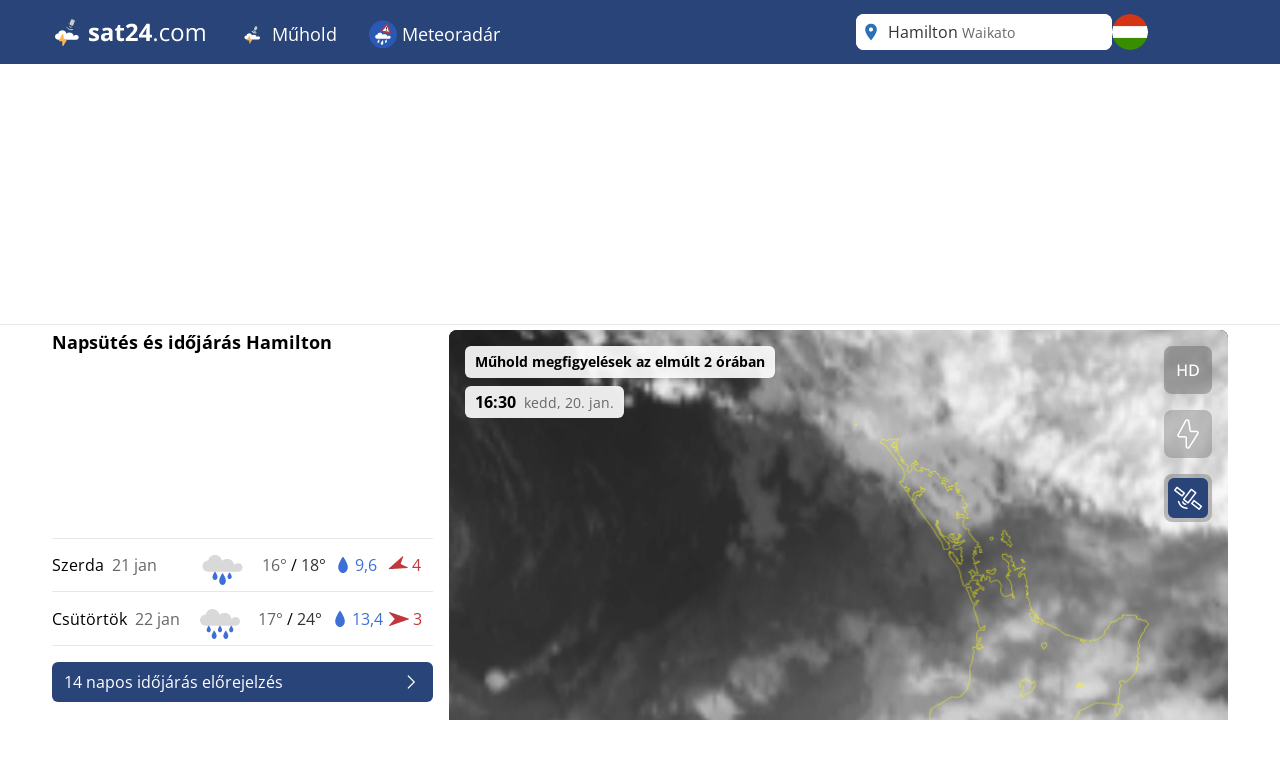

--- FILE ---
content_type: text/html; charset=utf-8
request_url: https://www.sat24.com/hu-hu/city/2192709
body_size: 23131
content:


<!DOCTYPE html>
<html lang="hu-HU">
<head>
    <meta charset="utf-8" />
    <meta name="viewport" content="width=device-width, initial-scale=1.0" />
    <script>
        siteAccountUrl = "https://account.infoplaza.com/";
        siteBillingUrl = "https://billing.infoplaza.com/";
        siteKVStoreUrl = "https://user-kv-worker.infoplaza.workers.dev/";
        siteIsPremiumClaim = "tmc_add_free";
    </script>
    <!-- Google ads -->
    <script src="/js/site-head.min.js?v=2SvDDH29eX6lJu7fypv7EVdjH5xnZxsBqHCxpUGAzHk"></script>

    <!-- adscripts -->
    <script>
        siteLanguage = "hu";
        siteCulture = "hu-HU";
    </script>

    <link rel="stylesheet" href="/css/site.min.css?v=ZaCjlzb8a2hmnfPBlS9AW374GbBRDSdbucEOFJW8yio" />
    <link rel="icon" type="image/png" href="https://assets.infoplaza.io/internationalsite/assets/logos/v0/cloudLogo.svg">

    
    <title>Felh&#x151;radar Hamilton - &#xC9;l&#x151; m&#x171;holdk&#xE9;pek | SAT24</title>
        <meta name="description" content="Tekintse meg Hamilton &#xE9;l&#x151; m&#x171;holdk&#xE9;peit a SAT24 felh&#x151;radarj&#xE1;n, &#xE9;s l&#xE1;ssa, hol s&#xFC;t a nap vagy esik az es&#x151;." />
            <meta name="robots" content="index, follow" />
            <link rel="canonical" href="https://www.sat24.com/hu-hu/city/2192709" />
                <link rel="alternate" hreflang="de-DE" href="https://www.sat24.com/de-de/city/2192709" />
                <link rel="alternate" hreflang="el-GR" href="https://www.sat24.com/el-gr/city/2192709" />
                <link rel="alternate" hreflang="en-GB" href="https://www.sat24.com/en-gb/city/2192709" />
                <link rel="alternate" hreflang="x-default" href="https://www.sat24.com/en-gb/city/2192709" />
                <link rel="alternate" hreflang="es-ES" href="https://www.sat24.com/es-es/city/2192709" />
                <link rel="alternate" hreflang="fr-BE" href="https://www.sat24.com/fr-be/city/2192709" />
                <link rel="alternate" hreflang="fr-FR" href="https://www.sat24.com/fr-fr/city/2192709" />
                <link rel="alternate" hreflang="hr-HR" href="https://www.sat24.com/hr-hr/city/2192709" />
                <link rel="alternate" hreflang="hu-HU" href="https://www.sat24.com/hu-hu/city/2192709" />
                <link rel="alternate" hreflang="it-IT" href="https://www.sat24.com/it-it/city/2192709" />
                <link rel="alternate" hreflang="nl-BE" href="https://www.sat24.com/nl-be/city/2192709" />
                <link rel="alternate" hreflang="nl-NL" href="https://www.sat24.com/nl-nl/city/2192709" />
                <link rel="alternate" hreflang="pl-PL" href="https://www.sat24.com/pl-pl/city/2192709" />
                <link rel="alternate" hreflang="pt-PT" href="https://www.sat24.com/pt-pt/city/2192709" />
                <link rel="alternate" hreflang="sv-SE" href="https://www.sat24.com/sv-se/city/2192709" />
                <link rel="alternate" hreflang="tr-TR" href="https://www.sat24.com/tr-tr/city/2192709" />
<script>
    var siteAdKeys = {"wtd":16,"wtm":0,"maxtd":18,"mintd":16,"wcd":"regen"};
    var tagCode = "GTM-MWF5P6F";
</script>

    <!-- TopHeadScript -->
<link rel="preload" href="https://securepubads.g.doubleclick.net/tag/js/gpt.js" as="script" />
<link rel="preload" href="https://ads.pubmatic.com/AdServer/js/pwt/160101/11547/pwt.js" as="script">

<script>
  function isMobile() {
    return window.innerWidth < 768;
  }

  function isTablet() {
    return window.innerWidth >= 768 && window.innerWidth <= 1024;
  }

  function isDesktop() {
    return window.innerWidth > 1024;
  }
    gptadslots = [];
    window.siteConsentExcludedPages = ["/subscribe", "/verify-payment", "/redirectpayment/", "/checkout"];
    var currentPage = window.location.pathname;
    var isExcluded = window.siteConsentExcludedPages.some(page => currentPage.includes(page));
    window.dataLayer = window.dataLayer || [];
    window.qq = window.qq || [];
    window.googletag = window.googletag || { cmd: [] };
    window.didomiEventListeners = window.didomiEventListeners || [];
	window.didomiEventListeners.push({
      event: 'notice.clickdisagree',
  		listener: function () {
	        window.location.href = '/' + siteCulture + '/subscribe';
  		}
	});
    window.didomiOnReady = window.didomiOnReady || [];
    window.didomiConfig = {
      user: {
        bots: {
          consentRequired: false,
          types: ['crawlers', 'performance'],
        },
      },
      notice: {
        enable: !isExcluded
      },
      preferences: {
        canCloseWhenConsentIsMissing: false
      },
    };
</script>

<script src="https://assets.infoplaza.io/site/assets/code/ad-script.umd.1.8.0.js" crossorigin=""></script>
<script type="text/javascript">(function(){function i(e){if(!window.frames[e]){if(document.body&&document.body.firstChild){var t=document.body;var n=document.createElement("iframe");n.style.display="none";n.name=e;n.title=e;t.insertBefore(n,t.firstChild)}else{setTimeout(function(){i(e)},5)}}}function e(n,o,r,f,s){function e(e,t,n,i){if(typeof n!=="function"){return}if(!window[o]){window[o]=[]}var a=false;if(s){a=s(e,i,n)}if(!a){window[o].push({command:e,version:t,callback:n,parameter:i})}}e.stub=true;e.stubVersion=2;function t(i){if(!window[n]||window[n].stub!==true){return}if(!i.data){return}var a=typeof i.data==="string";var e;try{e=a?JSON.parse(i.data):i.data}catch(t){return}if(e[r]){var o=e[r];window[n](o.command,o.version,function(e,t){var n={};n[f]={returnValue:e,success:t,callId:o.callId};if(i.source){i.source.postMessage(a?JSON.stringify(n):n,"*")}},o.parameter)}}if(typeof window[n]!=="function"){window[n]=e;if(window.addEventListener){window.addEventListener("message",t,false)}else{window.attachEvent("onmessage",t)}}}e("__tcfapi","__tcfapiBuffer","__tcfapiCall","__tcfapiReturn");i("__tcfapiLocator")})();</script><script type="text/javascript">(function(){(function(e,r){var t=document.createElement("link");t.rel="preconnect";t.as="script";var n=document.createElement("link");n.rel="dns-prefetch";n.as="script";var i=document.createElement("script");i.id="spcloader";i.type="text/javascript";i["async"]=true;i.charset="utf-8";var o="https://sdk.privacy-center.org/"+e+"/loader.js?target_type=notice&target="+r;if(window.didomiConfig&&window.didomiConfig.user){var a=window.didomiConfig.user;var c=a.country;var d=a.region;if(c){o=o+"&country="+c;if(d){o=o+"&region="+d}}}t.href="https://sdk.privacy-center.org/";n.href="https://sdk.privacy-center.org/";i.src=o;var s=document.getElementsByTagName("script")[0];s.parentNode.insertBefore(t,s);s.parentNode.insertBefore(n,s);s.parentNode.insertBefore(i,s)})("57fe2cce-0830-497c-a618-90af555dae38","wwy3fkYw")})();</script>
<script async src="https://cdn.cxense.com/cx.js"></script>


<script>
    // Include this if enableSlotUserRefresh or enableAutoAdRefresh are set to true 
    window.siteViewableSlotList = [];
    window.sitePercentCutOff = 35; // Percent of the ad the needs to be visible
    window.siteAdRefreshLimit = 10; // How many seconds need to pass for the ad 
    window.siteAdsRefreshIsReady = false;

    // Include this if enableAutoAdRefresh is set to true;
    window.siteRefreshableSlotList = [];
    window.slotWasVisible = [];
    window.adRefreshGlobalTimer = 30; // In seconds
    window.adMinimumTimeOnScreen = 5; // In seconds

    adScript({
        gtmId: tagCode,
        websiteName: "sat24.com",
        enableSlotUserRefresh: true,
        enableAutoAdRefresh: true,
        siteAdKeys: window.siteAdKeys,
        pwtId: 11547,
      	enableHeaderBidding: true
    });
</script>    
    <!-- BannerScripts -->
<script>
    if (isDesktop()) {
      googletag.cmd.push(function() {
        const slot = '/7571/Sat24_INT/Web_XL/City/BannerHeader';
        const sizes = [[728, 90], [970, 1000], [1800, 200], [1800, 1000], [970, 250], [970, 90], [750, 200], [750, 300], [930, 180]];
        const id = 'div-gpt-ad-xl-city-bannerheader';
        gptadslots[id] = googletag.defineSlot(slot, sizes,id)
        .addService(googletag.pubads());
      });
    }
</script> <script>
        if (isMobile()) {
            googletag.cmd.push(function() {
                const slot = '/7571/Sat24_INT/Web_XS/City/BannerContentMiddle';
                const sizes = [[1, 1], [320, 240], 'fluid', [300, 250], [320, 100], [320, 50], [300, 50], [300, 100], [336, 280]];
                const id = 'div-gpt-ad-xs-city-bannercontentmiddle';
        
                gptadslots[id] = googletag.defineSlot(slot, sizes, id)
                    .addService(googletag.pubads());
            });
        }
    
    if (isDesktop()) {
      googletag.cmd.push(function() {
        const slot = '/7571/Sat24_INT/Web_XL/City/BannerLeftMiddle';
        const sizes = [[300, 250], [300, 600], [320, 100], [320, 240], [336, 280], 'fluid'];
        const id = 'div-gpt-ad-xl-city-bannerleftmiddle';
        gptadslots[id] = googletag.defineSlot(slot, sizes,id)
        .addService(googletag.pubads());
      });
    }
</script> <script>
        if (isMobile()) {
            googletag.cmd.push(function() {
                const slot = '/7571/Sat24_INT/Web_XS/City/BannerFooter';
                const sizes = [[320, 240], 'fluid', [300, 250], [320, 100], [320, 50], [300, 50], [300, 100], [120, 600],[300, 600], [160, 600], [336, 280]];
                const id = 'div-gpt-ad-xs-city-bannerfooter';
        
                gptadslots[id] = googletag.defineSlot(slot, sizes, id)
                    .addService(googletag.pubads());
            });
        }
    
    if (isDesktop()) {
      googletag.cmd.push(function() {
        const slot = '/7571/Sat24_INT/Web_XL/Homepage/BannerContentMiddle';
        const sizes = [[728, 90], [468, 60], 'fluid'];
        const id = 'div-gpt-ad-xl-homepage-bannercontentmiddle';
        
        gptadslots[id] = googletag.defineSlot(slot, sizes,id)
        .addService(googletag.pubads());
      });
    }
</script> <script>
        if (isMobile()) {
            googletag.cmd.push(function() {
                const slot = '/7571/Sat24_INT/Web_XS/City/BannerSticky';
                const sizes = [[320, 50], [300, 50]];
                const id = 'div-gpt-ad-xs-city-bannersticky';
        
                gptadslots[id] = googletag.defineSlot(slot, sizes, id)
                    .addService(googletag.pubads());
            });
        }
    </script>    <!-- BottomHeadScripts -->
<script></script>
    <style>.cms-block-container .wrapper_content,.cms-block-container .row{display:grid;grid-template-columns:repeat(12,minmax(0,1fr));grid-column:span 12/span 12}.cms-block-container .col{display:grid;grid-template-columns:repeat(12,minmax(0,1fr));height:max-content}.cms-block-container .snippet{grid-column:span 12/span 12}.cms-block-container .wrapper,.cms-block-container .wrapper_content{margin-left:auto;margin-right:auto;max-width:1200px}.cms-block-container .wrapper_content{padding-left:.5rem;padding-right:.5rem}.cms-block-container .col1{grid-column:span 1/span 1}.cms-block-container .col2{grid-column:span 2/span 2}.cms-block-container .col3{grid-column:span 3/span 3}.cms-block-container .col4{grid-column:span 4/span 4}.cms-block-container .col5{grid-column:span 5/span 5}.cms-block-container .col6{grid-column:span 6/span 6}.cms-block-container .col7{grid-column:span 7/span 7}.cms-block-container .col8{grid-column:span 8/span 8}.cms-block-container .col9{grid-column:span 9/span 9}.cms-block-container .col10{grid-column:span 10/span 10}.cms-block-container .col11{grid-column:span 11/span 11}.cms-block-container .col12{grid-column:span 12/span 12}.cms-block-container .right{float:right}.cms-block-container .left{float:left}.cms-block-container .hide{display:none}.cms-block-container .show{display:block}@media screen and (max-width:768px){.cms-block-container .hide-small{display:none}.cms-block-container .hide-mobile{display:none}}@media screen and (min-width:769px) and (max-width:1024px){.cms-block-container .wrapper_content{padding:1rem 0}.cms-block-container .hide-medium,.cms-block-container .hide-tablet{display:none}.cms-block-container .col1-medium{grid-column:span 1/span 1}.cms-block-container .col2-medium{grid-column:span 2/span 2}.cms-block-container .col3-medium{grid-column:span 3/span 3}.cms-block-container .col4-medium{grid-column:span 4/span 4}.cms-block-container .col5-medium{grid-column:span 5/span 5}.cms-block-container .col6-medium{grid-column:span 6/span 6}.cms-block-container .col7-medium{grid-column:span 7/span 7}.cms-block-container .col8-medium{grid-column:span 8/span 8}.cms-block-container .col9-medium{grid-column:span 9/span 9}.cms-block-container .col10-medium{grid-column:span 10/span 10}.cms-block-container .col11-medium{grid-column:span 11/span 11}.cms-block-container .col12-medium{grid-column:span 12/span 12}}@media screen and (min-width:1024px){.cms-block-container .wrapper_content{padding:0}.cms-block-container .hide-large,.cms-block-container .hide-desktop{display:none}.cms-block-container .col1-large{grid-column:span 1/span 1}.cms-block-container .col2-large{grid-column:span 2/span 2}.cms-block-container .col3-large{grid-column:span 3/span 3}.cms-block-container .col4-large{grid-column:span 4/span 4}.cms-block-container .col5-large{grid-column:span 5/span 5}.cms-block-container .col6-large{grid-column:span 6/span 6}.cms-block-container .col7-large{grid-column:span 7/span 7}.cms-block-container .col8-large{grid-column:span 8/span 8}.cms-block-container .col9-large{grid-column:span 9/span 9}.cms-block-container .col10-large{grid-column:span 10/span 10}.cms-block-container .col11-large{grid-column:span 11/span 11}.cms-block-container .col12-large{grid-column:span 12/span 12}}</style>
<meta name="x-cert-key" content="LIQxCcBcFMDsAIBq1wAtoFcA2Q=="></meta>

</head>
<body>
    

<div class="cms-grid">
    <div class="cms-block-container">
<div class="block-group" style="background-color: #FFFFFF;background-image: url('');" id="blockgroup-1089">
<div class="block col col12" id="block-10097">
<div class="snippet" data-component="SnippetBrandedHeader">



<header class="hidden lg:block text-white bg-main h-16 w-full py-3.5">
    <div class="max-w-site site-margin flex justify-between h-full">
        <div class="relative flex-shrink">
            <a href="/hu-hu" class="w-auto h-9">
                <img class="h-full" src="https://assets.infoplaza.io/internationalsite/assets/logos/v0/sat24Logo.svg" alt="logo">
            </a>
        </div>
        <div class="flex-1 px-4 -my-3.5">
            <div class="w-full flex justify-between items-stretch h-full">
    <div class="flex">
            <ul class="relative group cursor-pointer font-medium h-full">
                <li class="text-white hover:bg-secondary group overflow-hidden h-full">
                                <a class="text-lg whitespace-nowrap py-5 px-4 block group-hover:text-white h-full" target="_self" href="/hu-hu">
                                        <img class="inline-block relative -top-0.5" width="28" height="28" src="https://assets.infoplaza.io/internationalsite/assets/logos/v0/cloudLogo.svg" alt="Műhold"/>
                                    Műhold
                                </a>

                        <div class="hidden absolute bg-main drop-shadow-lg z-[2000] left-0 min-w-full top-16 group-hover:flex rounded-b-lg overflow-hidden">
                            <ul class="min-w-[150px] w-full">
                                            <li class="">
                                                <a class="whitespace-nowrap block py-2.5 px-4 hover:bg-secondary hover:text-white" target="_self" href="/hu-hu/continent/eu">
                                                    Európa műhold
                                                </a>
                                            </li>
                                            <li class="">
                                                <a class="whitespace-nowrap block py-2.5 px-4 hover:bg-secondary hover:text-white" target="_self" href="/hu-hu/region/8000119">
                                                    Alpok műhold
                                                </a>
                                            </li>
                                            <li class="">
                                                <a class="whitespace-nowrap block py-2.5 px-4 hover:bg-secondary hover:text-white" target="_self" href="/hu-hu/country/be">
                                                    Belgium műhold
                                                </a>
                                            </li>
                                            <li class="">
                                                <a class="whitespace-nowrap block py-2.5 px-4 hover:bg-secondary hover:text-white" target="_self" href="/hu-hu/country/hr">
                                                    Horvátország Műhold
                                                </a>
                                            </li>
                                            <li class="">
                                                <a class="whitespace-nowrap block py-2.5 px-4 hover:bg-secondary hover:text-white" target="_self" href="/hu-hu/country/fr">
                                                    Franciaország műhold
                                                </a>
                                            </li>
                                            <li class="">
                                                <a class="whitespace-nowrap block py-2.5 px-4 hover:bg-secondary hover:text-white" target="_self" href="/hu-hu/country/de">
                                                    Németország műhold
                                                </a>
                                            </li>
                                            <li class="">
                                                <a class="whitespace-nowrap block py-2.5 px-4 hover:bg-secondary hover:text-white" target="_self" href="/hu-hu/country/gr">
                                                    Görögország műhold
                                                </a>
                                            </li>
                                            <li class="">
                                                <a class="whitespace-nowrap block py-2.5 px-4 hover:bg-secondary hover:text-white" target="_self" href="/hu-hu/country/hu">
                                                    Magyarország műhold
                                                </a>
                                            </li>
                                            <li class="">
                                                <a class="whitespace-nowrap block py-2.5 px-4 hover:bg-secondary hover:text-white" target="_self" href="/hu-hu/country/it">
                                                    Olaszország műhold
                                                </a>
                                            </li>
                                            <li class="">
                                                <a class="whitespace-nowrap block py-2.5 px-4 hover:bg-secondary hover:text-white" target="_self" href="/hu-hu/country/nl">
                                                    Hollandia műhold
                                                </a>
                                            </li>
                                            <li class="">
                                                <a class="whitespace-nowrap block py-2.5 px-4 hover:bg-secondary hover:text-white" target="_self" href="/hu-hu/country/pl">
                                                    Lengyelország műhold
                                                </a>
                                            </li>
                                            <li class="">
                                                <a class="whitespace-nowrap block py-2.5 px-4 hover:bg-secondary hover:text-white" target="_self" href="/hu-hu/country/pt">
                                                    Portugália műhold
                                                </a>
                                            </li>
                                            <li class="">
                                                <a class="whitespace-nowrap block py-2.5 px-4 hover:bg-secondary hover:text-white" target="_self" href="/hu-hu/country/se">
                                                    Skandinávia műhold
                                                </a>
                                            </li>
                                            <li class="">
                                                <a class="whitespace-nowrap block py-2.5 px-4 hover:bg-secondary hover:text-white" target="_self" href="/hu-hu/country/es">
                                                    Spanyolország műhold
                                                </a>
                                            </li>
                                            <li class="">
                                                <a class="whitespace-nowrap block py-2.5 px-4 hover:bg-secondary hover:text-white" target="_self" href="/hu-hu/country/tr">
                                                    Törökország műhold
                                                </a>
                                            </li>
                                            <li class="">
                                                <a class="whitespace-nowrap block py-2.5 px-4 hover:bg-secondary hover:text-white" target="_self" href="/hu-hu/country/gb">
                                                    Egyesült Királyság és Írország műhold
                                                </a>
                                            </li>
                                            <li class="">
                                                <a class="whitespace-nowrap block py-2.5 px-4 hover:bg-secondary hover:text-white" target="_self" href="/hu-hu/continent/af">
                                                    Afrika műhold
                                                </a>
                                            </li>
                                            <li class="">
                                                <a class="whitespace-nowrap block py-2.5 px-4 hover:bg-secondary hover:text-white" target="_self" href="/hu-hu/continent/na">
                                                    Észak-Amerika műhold
                                                </a>
                                            </li>
                            </ul>
                        </div>
                </li>
            </ul>
            <ul class="relative group cursor-pointer font-medium h-full">
                <li class="text-white hover:bg-secondary group overflow-hidden h-full">
                                <a class="text-lg whitespace-nowrap py-5 px-4 block group-hover:text-white h-full" target="_self" href="https://www.meteox.com/hu-hu/">
                                        <img class="inline-block relative -top-0.5" width="28" height="28" src="https://assets.infoplaza.io/internationalsite/assets/logos/v0/rainLogo.svg" alt="Meteoradár"/>
                                    Meteoradár
                                </a>

                        <div class="hidden absolute bg-main drop-shadow-lg z-[2000] left-0 min-w-full top-16 group-hover:flex rounded-b-lg overflow-hidden">
                            <ul class="min-w-[150px] w-full">
                                            <li class="">
                                                <a class="whitespace-nowrap block py-2.5 px-4 hover:bg-secondary hover:text-white" target="_self" href="https://www.meteox.com/hu-hu/continent/eu">
                                                    Európa radár
                                                </a>
                                            </li>
                                            <li class="">
                                                <a class="whitespace-nowrap block py-2.5 px-4 hover:bg-secondary hover:text-white" target="_self" href="https://www.meteox.com/hu-hu/country/be">
                                                    Belgium radár
                                                </a>
                                            </li>
                                            <li class="">
                                                <a class="whitespace-nowrap block py-2.5 px-4 hover:bg-secondary hover:text-white" target="_self" href="https://www.meteox.com/hu-hu/country/de">
                                                    Németország radár
                                                </a>
                                            </li>
                                            <li class="">
                                                <a class="whitespace-nowrap block py-2.5 px-4 hover:bg-secondary hover:text-white" target="_self" href="https://www.meteox.com/hu-hu/country/fr">
                                                    Franciaország radár
                                                </a>
                                            </li>
                                            <li class="">
                                                <a class="whitespace-nowrap block py-2.5 px-4 hover:bg-secondary hover:text-white" target="_self" href="https://www.meteox.com/hu-hu/country/gr">
                                                    Görögország radár
                                                </a>
                                            </li>
                                            <li class="">
                                                <a class="whitespace-nowrap block py-2.5 px-4 hover:bg-secondary hover:text-white" target="_self" href="https://www.meteox.com/hu-hu/country/it">
                                                    Olaszország radár
                                                </a>
                                            </li>
                                            <li class="">
                                                <a class="whitespace-nowrap block py-2.5 px-4 hover:bg-secondary hover:text-white" target="_self" href="https://www.meteox.com/hu-hu/country/nl">
                                                    Hollandia radár
                                                </a>
                                            </li>
                                            <li class="">
                                                <a class="whitespace-nowrap block py-2.5 px-4 hover:bg-secondary hover:text-white" target="_self" href="https://www.meteox.com/hu-hu/country/pl">
                                                    Lengyelország radár
                                                </a>
                                            </li>
                                            <li class="">
                                                <a class="whitespace-nowrap block py-2.5 px-4 hover:bg-secondary hover:text-white" target="_self" href="https://www.meteox.com/hu-hu/country/pt">
                                                    Portugália radár
                                                </a>
                                            </li>
                                            <li class="">
                                                <a class="whitespace-nowrap block py-2.5 px-4 hover:bg-secondary hover:text-white" target="_self" href="https://www.meteox.com/hu-hu/country/se">
                                                    Skandinávia radár
                                                </a>
                                            </li>
                                            <li class="">
                                                <a class="whitespace-nowrap block py-2.5 px-4 hover:bg-secondary hover:text-white" target="_self" href="https://www.meteox.com/hu-hu/country/es">
                                                    Spanyolország radár
                                                </a>
                                            </li>
                                            <li class="">
                                                <a class="whitespace-nowrap block py-2.5 px-4 hover:bg-secondary hover:text-white" target="_self" href="https://www.meteox.com/hu-hu/country/tr">
                                                    Törökország radár
                                                </a>
                                            </li>
                                            <li class="">
                                                <a class="whitespace-nowrap block py-2.5 px-4 hover:bg-secondary hover:text-white" target="_self" href="https://www.meteox.com/hu-hu/country/gb">
                                                    Egyesült Királyság és Írország radár
                                                </a>
                                            </li>
                            </ul>
                        </div>
                </li>
            </ul>
    </div>
</div>
        </div>
        <div class="flex gap-3">
            <div class="w-64">
                

<div class="Search text-text-main w-full h-8 lg:h-full relative rounded-lg" data-component="search">
    <div class="w-full h-full relative z-[2000]">
        <div class="relative z-20 h-full bg-white flex flex-row pl-10 pr-8 md:pl-8 rounded-lg items-center">
                <div class="js-placeholder text-text-main bg-white w-full h-full pl-10 pr-8 md:pl-8 left-0 rounded-lg absolute flex pointer-events-none">
                    <p class="self-center truncate">Hamilton&nbsp;<span class="text-sm text-text-secondary">Waikato</span></p>
                </div>
                <div class="js-favorite-button right-2 absolute flex cursor-pointer hidden hover:scale-110">
                    <img class="js-favorite-star max-w-none" src="https://assets.infoplaza.io/internationalsite/assets/icons/general/star.svg" alt="star" width="24" height="24">
                </div>
            <input type="text" placeholder="Keressen egy helyet" class="js-input w-full h-full grow focus:outline-none text-base" />
            <img src="https://assets.infoplaza.io/internationalsite/assets/icons/general/location.svg" width="30" height="30" class="hidden md:inline pointer-events-none absolute left-0" />
            <img src="https://assets.infoplaza.io/internationalsite/assets/logos/v0/sat24TransparentLogo.svg" width="24" height="24" class="inline md:hidden pointer-events-none absolute left-1" />
            <button class="js-empty-search hidden pl-2 hover:opacity-50" title="Keresés törlése" aria-label="Keresés törlése"><img class="" src="https://assets.infoplaza.io/internationalsite/assets/icons/general/cross.svg" width="22" height="22" /></button>
        </div>
        <div class="js-dropdown hidden absolute w-full min-w-[300px] md:w-[400px] top-10 left-0 z-[-1]">
            <div class="bg-white max-h-[calc(100vh_-_140px)] overflow-scroll md:overflow-auto md:max-h-none shadow-search rounded-lg py-2 px-5">
                <div class="js-non-search-items">
                    <div class="text-main hover:text-selected">
                        <button class="js-user-location py-2.5"><img src="https://assets.infoplaza.io/internationalsite/assets/icons/general/gps.svg" width="24" height="24" class="mr-2 inline" />Szerezze meg a helyem</button>
                        <p class="js-user-location-message py-2.5 hidden text-text-main hover:text-text-main">...Hely lekérése</p>
                        <p class="js-user-error-message py-2.5 hidden text-text-main hover:text-text-main">
                            Megtagadta a helyhozzáférést. Javítsa ki ezt a böngészőben, és töltse be újra az oldalt.
                        </p>
                        <p class="js-user-current-location py-2.5 hidden"></p>
                    </div>
                    <div class="border-t border-[#ccc] js-favorites hidden">
                        <p class="pt-4 w-full relative text-text-main font-semibold">Kedvencek</p>
                        <ul class="js-favorites-results"></ul>
                    </div>
                    <div class="border-t border-[#ccc] js-last-visited hidden">
                        <p class="pt-4 w-full relative text-text-main font-semibold">Utoljára látogatott helyek<span class="absolute bottom-px right-1.5 hover:opacity-50 cursor-pointer"><img class="js-remove-last-visited" src="https://assets.infoplaza.io/internationalsite/assets/icons/general/cross.svg" width="20" height="20" /></span></p>
                        <ul class="js-last-visited-results"></ul>
                    </div>
                </div>
                <div>
                    <ul data-no-results="Nincs eredmény" class="js-results"></ul>
                </div>
            </div>
        </div>
    </div>
</div>
<div class="hidden text-md last:border-b-0 hover:text-main top-3 right-1"></div>
            </div>
            


<div id="LanguageSelector" class="js-languageselector md:relative h-full text-white">

    <div class="flex relative md:w-[36px] h-full js-languageselector-button sm:max-lg:mr-4">
        <img alt="language flag" class="rounded-full h-full aspect-square w-auto cursor-pointer object-cover hover:brightness-90" style="image-rendering: -webkit-optimize-contrast" src="https://assets.infoplaza.io/internationalsite/assets/flags/countryFlags/hu.png">
        <span class="ml-4 relative top-1 inline-block md:hidden">magyar</span>
    </div>

    <div class="js-languageselector-dropdown hidden bg-main text-white w-screen h-max absolute top-[48px] p-2 z-[1001]  max-md:pt-0  max-md:overflow-y-scroll max-md:max-h-[calc(100vh_-_100px)] max-xl:right-0  xl:-left-[9px] md:top-[54px] md:shadow-search md:w-max md:rounded-lg">
        <ul>
                <li class="py-1 cursor-pointer hover:bg-[rgba(0,0,0,0.1)] rounded-md">
                    <a href="https://www.sat24.com/de-de/city/2192709" data-culture="de-DE" class="js-language-selector-language block flex gap-4 px-1 pr-3">
                        <div class="rounded-full w-[30px] h-[30px] bg-center bg-cover bg-no-repeat relative" style="background-image: url(https://assets.infoplaza.io/internationalsite/assets/flags/countryFlags/de.png)">
                        </div>
                        <span class="pt-[3px] capitalize">Deutsch</span>
                    </a>
                </li>
                <li class="py-1 cursor-pointer hover:bg-[rgba(0,0,0,0.1)] rounded-md">
                    <a href="https://www.sat24.com/el-gr/city/2192709" data-culture="el-GR" class="js-language-selector-language block flex gap-4 px-1 pr-3">
                        <div class="rounded-full w-[30px] h-[30px] bg-center bg-cover bg-no-repeat relative" style="background-image: url(https://assets.infoplaza.io/internationalsite/assets/flags/countryFlags/gr.png)">
                        </div>
                        <span class="pt-[3px] capitalize">&#x395;&#x3BB;&#x3BB;&#x3B7;&#x3BD;&#x3B9;&#x3BA;&#x3AC;</span>
                    </a>
                </li>
                <li class="py-1 cursor-pointer hover:bg-[rgba(0,0,0,0.1)] rounded-md">
                    <a href="https://www.sat24.com/en-gb/city/2192709" data-culture="en-GB" class="js-language-selector-language block flex gap-4 px-1 pr-3">
                        <div class="rounded-full w-[30px] h-[30px] bg-center bg-cover bg-no-repeat relative" style="background-image: url(https://assets.infoplaza.io/internationalsite/assets/flags/countryFlags/gb.png)">
                        </div>
                        <span class="pt-[3px] capitalize">English</span>
                    </a>
                </li>
                <li class="py-1 cursor-pointer hover:bg-[rgba(0,0,0,0.1)] rounded-md">
                    <a href="https://www.sat24.com/es-es/city/2192709" data-culture="es-ES" class="js-language-selector-language block flex gap-4 px-1 pr-3">
                        <div class="rounded-full w-[30px] h-[30px] bg-center bg-cover bg-no-repeat relative" style="background-image: url(https://assets.infoplaza.io/internationalsite/assets/flags/countryFlags/es.png)">
                        </div>
                        <span class="pt-[3px] capitalize">espa&#xF1;ol</span>
                    </a>
                </li>
                <li class="py-1 cursor-pointer hover:bg-[rgba(0,0,0,0.1)] rounded-md">
                    <a href="https://www.sat24.com/fr-be/city/2192709" data-culture="fr-BE" class="js-language-selector-language block flex gap-4 px-1 pr-3">
                        <div class="rounded-full w-[30px] h-[30px] bg-center bg-cover bg-no-repeat relative" style="background-image: url(https://assets.infoplaza.io/internationalsite/assets/flags/countryFlags/be.png)">
                                <span class="absolute -right-1 -bottom-1 font-bold text-sm drop-shadow-text">FR</span>
                        </div>
                        <span class="pt-[3px] capitalize">fran&#xE7;ais</span>
                    </a>
                </li>
                <li class="py-1 cursor-pointer hover:bg-[rgba(0,0,0,0.1)] rounded-md">
                    <a href="https://www.sat24.com/fr-fr/city/2192709" data-culture="fr-FR" class="js-language-selector-language block flex gap-4 px-1 pr-3">
                        <div class="rounded-full w-[30px] h-[30px] bg-center bg-cover bg-no-repeat relative" style="background-image: url(https://assets.infoplaza.io/internationalsite/assets/flags/countryFlags/fr.png)">
                        </div>
                        <span class="pt-[3px] capitalize">fran&#xE7;ais</span>
                    </a>
                </li>
                <li class="py-1 cursor-pointer hover:bg-[rgba(0,0,0,0.1)] rounded-md">
                    <a href="https://www.sat24.com/hr-hr/city/2192709" data-culture="hr-HR" class="js-language-selector-language block flex gap-4 px-1 pr-3">
                        <div class="rounded-full w-[30px] h-[30px] bg-center bg-cover bg-no-repeat relative" style="background-image: url(https://assets.infoplaza.io/internationalsite/assets/flags/countryFlags/hr.png)">
                        </div>
                        <span class="pt-[3px] capitalize">hrvatski</span>
                    </a>
                </li>
                <li class="py-1 cursor-pointer hover:bg-[rgba(0,0,0,0.1)] rounded-md">
                    <a href="https://www.sat24.com/hu-hu/city/2192709" data-culture="hu-HU" class="js-language-selector-language block flex gap-4 px-1 pr-3">
                        <div class="rounded-full w-[30px] h-[30px] bg-center bg-cover bg-no-repeat relative" style="background-image: url(https://assets.infoplaza.io/internationalsite/assets/flags/countryFlags/hu.png)">
                        </div>
                        <span class="pt-[3px] capitalize">magyar</span>
                    </a>
                </li>
                <li class="py-1 cursor-pointer hover:bg-[rgba(0,0,0,0.1)] rounded-md">
                    <a href="https://www.sat24.com/it-it/city/2192709" data-culture="it-IT" class="js-language-selector-language block flex gap-4 px-1 pr-3">
                        <div class="rounded-full w-[30px] h-[30px] bg-center bg-cover bg-no-repeat relative" style="background-image: url(https://assets.infoplaza.io/internationalsite/assets/flags/countryFlags/it.png)">
                        </div>
                        <span class="pt-[3px] capitalize">italiano</span>
                    </a>
                </li>
                <li class="py-1 cursor-pointer hover:bg-[rgba(0,0,0,0.1)] rounded-md">
                    <a href="https://www.sat24.com/nl-be/city/2192709" data-culture="nl-BE" class="js-language-selector-language block flex gap-4 px-1 pr-3">
                        <div class="rounded-full w-[30px] h-[30px] bg-center bg-cover bg-no-repeat relative" style="background-image: url(https://assets.infoplaza.io/internationalsite/assets/flags/countryFlags/be.png)">
                                <span class="absolute -right-1 -bottom-1 font-bold text-sm drop-shadow-text">NL</span>
                        </div>
                        <span class="pt-[3px] capitalize">Nederlands</span>
                    </a>
                </li>
                <li class="py-1 cursor-pointer hover:bg-[rgba(0,0,0,0.1)] rounded-md">
                    <a href="https://www.sat24.com/nl-nl/city/2192709" data-culture="nl-NL" class="js-language-selector-language block flex gap-4 px-1 pr-3">
                        <div class="rounded-full w-[30px] h-[30px] bg-center bg-cover bg-no-repeat relative" style="background-image: url(https://assets.infoplaza.io/internationalsite/assets/flags/countryFlags/nl.png)">
                        </div>
                        <span class="pt-[3px] capitalize">Nederlands</span>
                    </a>
                </li>
                <li class="py-1 cursor-pointer hover:bg-[rgba(0,0,0,0.1)] rounded-md">
                    <a href="https://www.sat24.com/pl-pl/city/2192709" data-culture="pl-PL" class="js-language-selector-language block flex gap-4 px-1 pr-3">
                        <div class="rounded-full w-[30px] h-[30px] bg-center bg-cover bg-no-repeat relative" style="background-image: url(https://assets.infoplaza.io/internationalsite/assets/flags/countryFlags/pl.png)">
                        </div>
                        <span class="pt-[3px] capitalize">polski</span>
                    </a>
                </li>
                <li class="py-1 cursor-pointer hover:bg-[rgba(0,0,0,0.1)] rounded-md">
                    <a href="https://www.sat24.com/pt-pt/city/2192709" data-culture="pt-PT" class="js-language-selector-language block flex gap-4 px-1 pr-3">
                        <div class="rounded-full w-[30px] h-[30px] bg-center bg-cover bg-no-repeat relative" style="background-image: url(https://assets.infoplaza.io/internationalsite/assets/flags/countryFlags/pt.png)">
                        </div>
                        <span class="pt-[3px] capitalize">portugu&#xEA;s</span>
                    </a>
                </li>
                <li class="py-1 cursor-pointer hover:bg-[rgba(0,0,0,0.1)] rounded-md">
                    <a href="https://www.sat24.com/sv-se/city/2192709" data-culture="sv-SE" class="js-language-selector-language block flex gap-4 px-1 pr-3">
                        <div class="rounded-full w-[30px] h-[30px] bg-center bg-cover bg-no-repeat relative" style="background-image: url(https://assets.infoplaza.io/internationalsite/assets/flags/countryFlags/se.png)">
                        </div>
                        <span class="pt-[3px] capitalize">svenska</span>
                    </a>
                </li>
                <li class="py-1 cursor-pointer hover:bg-[rgba(0,0,0,0.1)] rounded-md">
                    <a href="https://www.sat24.com/tr-tr/city/2192709" data-culture="tr-TR" class="js-language-selector-language block flex gap-4 px-1 pr-3">
                        <div class="rounded-full w-[30px] h-[30px] bg-center bg-cover bg-no-repeat relative" style="background-image: url(https://assets.infoplaza.io/internationalsite/assets/flags/countryFlags/tr.png)">
                        </div>
                        <span class="pt-[3px] capitalize">T&#xFC;rk&#xE7;e</span>
                    </a>
                </li>
        </ul>
    </div>
</div>
            


<div id="AccountButton" class="js-accountbutton md:relative h-full min-w-[32px] md:min-w-[80px] [&.loggin]:md:min-w-[36px]">
    <div class="relative h-full">
        <button class="js-accountbutton-button relative w-8 md:w-auto [&.loggin]:md:w-9 hidden [&.loaded]:block h-full rounded-full cursor-pointer bg-main md:hover:brightness-90 bg-cover bg-center" aria-label="Belépés">
            <div class="flex">
                <div class="inline-block rounded-full hover:brightness-90">
                    <img src="https://assets.infoplaza.io/internationalsite/assets/icons/general/user.svg" width="36" height="36" />
                </div>
                <div class="hidden md:inline-block h-full leading-[36px]">
                    <p>Belépés</p>
                </div>
            </div>
        </button>
        <div class="js-loading hidden rounded-full h-full w-8 md:w-9 animate-pulse bg-secondary">
        </div>
        <div class="js-user-settings hidden absolute z-[9999] bg-main text-white min-w-fit top-[48px] md:top-[54px] right-0 shadow-md rounded-lg">
            <ul class="py-1 px-2">
                <li class="px-2 py-1 whitespace-nowrap cursor-pointer hover:hover:bg-[rgba(0,0,0,0.1)] rounded-md">
                    <a class="w-full" href="https://account.infoplaza.com/" target="_blank" rel="noreferrer">A profilom</a>
                </li>
                <li class="js-not-premium px-2 py-1 whitespace-nowrap cursor-pointer hover:hover:bg-[rgba(0,0,0,0.1)] rounded-md">
                    <a class="w-full text-white" href="/hu-hu/checkout" rel="nofollow">Távolítsa el a reklámot</a>
                </li>
                <li class="px-2 py-1 js-logout cursor-pointer hover:hover:bg-[rgba(0,0,0,0.1)] rounded-md">Kijelentkezés</li>
            </ul>
        </div>
    </div>
</div>
<div class="hidden -right-2.5 -bottom-1.5 p-[2px] pointer-events-none flex items-center justify-center absolute -right-2.5 -bottom-1.5 p-[2px]"></div>
        </div>
    </div>
    <div class="hidden bg-rain-main bg-sat-main bg-weather-main"></div>
</header>

        <script>
            siteCurrentLocation = {"location_id":2192709,"geoname_id":2190324,"tracking_id":"l2190324-hamilton","name":"Hamilton","country_id":212,"region_id":null,"country_name":null,"country_code":"NZ","continent_id":7,"continent_name":"\u00D3ce\u00E1nia","latitude":-37.78333,"longitude":175.28333,"admin_name":"Waikato","timezone":"Pacific/Auckland","language":"","zoom":null,"score":0.238,"wintersport":false,"type":"","index":true};
            siteCurrentLocation.type = "location";
            siteCurrentArea = siteCurrentLocation;
        </script>



    <div class="h-12 w-full lg:hidden"></div>
<header class="fixed top-0 left-0 w-full z-[9999] lg:hidden">
    <div class="max-w-site mx-auto bg-main">
        <div class="h-12">
            <div class="w-full h-full flex justify-between px-2">
                <div class="relative h-full flex justify-center items-center flex-grow pr-2">
                    

<div class="Search text-text-main w-full h-8 lg:h-full relative rounded-lg" data-component="search">
    <div class="w-full h-full relative z-[2000]">
        <div class="relative z-20 h-full bg-white flex flex-row pl-10 pr-8 md:pl-8 rounded-lg items-center">
                <div class="js-placeholder text-text-main bg-white w-full h-full pl-10 pr-8 md:pl-8 left-0 rounded-lg absolute flex pointer-events-none">
                    <p class="self-center truncate">Hamilton&nbsp;<span class="text-sm text-text-secondary"></span></p>
                </div>
                <div class="js-favorite-button right-2 absolute flex cursor-pointer hidden hover:scale-110">
                    <img class="js-favorite-star max-w-none" src="https://assets.infoplaza.io/internationalsite/assets/icons/general/star.svg" alt="star" width="24" height="24">
                </div>
            <input type="text" placeholder="Keressen egy helyet" class="js-input w-full h-full grow focus:outline-none text-base" />
            <img src="https://assets.infoplaza.io/internationalsite/assets/icons/general/location.svg" width="30" height="30" class="hidden md:inline pointer-events-none absolute left-0" />
            <img src="https://assets.infoplaza.io/internationalsite/assets/logos/v0/sat24TransparentLogo.svg" width="24" height="24" class="inline md:hidden pointer-events-none absolute left-1" />
            <button class="js-empty-search hidden pl-2 hover:opacity-50" title="Keresés törlése" aria-label="Keresés törlése"><img class="" src="https://assets.infoplaza.io/internationalsite/assets/icons/general/cross.svg" width="22" height="22" /></button>
        </div>
        <div class="js-dropdown hidden absolute w-full min-w-[300px] md:w-[400px] top-10 left-0 z-[-1]">
            <div class="bg-white max-h-[calc(100vh_-_140px)] overflow-scroll md:overflow-auto md:max-h-none shadow-search rounded-lg py-2 px-5">
                <div class="js-non-search-items">
                    <div class="text-main hover:text-selected">
                        <button class="js-user-location py-2.5"><img src="https://assets.infoplaza.io/internationalsite/assets/icons/general/gps.svg" width="24" height="24" class="mr-2 inline" />Szerezze meg a helyem</button>
                        <p class="js-user-location-message py-2.5 hidden text-text-main hover:text-text-main">...Hely lekérése</p>
                        <p class="js-user-error-message py-2.5 hidden text-text-main hover:text-text-main">
                            Megtagadta a helyhozzáférést. Javítsa ki ezt a böngészőben, és töltse be újra az oldalt.
                        </p>
                        <p class="js-user-current-location py-2.5 hidden"></p>
                    </div>
                    <div class="border-t border-[#ccc] js-favorites hidden">
                        <p class="pt-4 w-full relative text-text-main font-semibold">Kedvencek</p>
                        <ul class="js-favorites-results"></ul>
                    </div>
                    <div class="border-t border-[#ccc] js-last-visited hidden">
                        <p class="pt-4 w-full relative text-text-main font-semibold">Utoljára látogatott helyek<span class="absolute bottom-px right-1.5 hover:opacity-50 cursor-pointer"><img class="js-remove-last-visited" src="https://assets.infoplaza.io/internationalsite/assets/icons/general/cross.svg" width="20" height="20" /></span></p>
                        <ul class="js-last-visited-results"></ul>
                    </div>
                </div>
                <div>
                    <ul data-no-results="Nincs eredmény" class="js-results"></ul>
                </div>
            </div>
        </div>
    </div>
</div>
<div class="hidden text-md last:border-b-0 hover:text-main top-3 right-1"></div>
                </div>
                <div class="flex">
                    <div class="h-full relative py-2 px-2">
                        


<div id="AccountButton" class="js-accountbutton md:relative h-full min-w-[32px] md:min-w-[80px] [&.loggin]:md:min-w-[36px]">
    <div class="relative h-full">
        <button class="js-accountbutton-button relative w-8 md:w-auto [&.loggin]:md:w-9 hidden [&.loaded]:block h-full rounded-full cursor-pointer bg-main md:hover:brightness-90 bg-cover bg-center" aria-label="Belépés">
            <div class="flex">
                <div class="inline-block rounded-full hover:brightness-90">
                    <img src="https://assets.infoplaza.io/internationalsite/assets/icons/general/user.svg" width="36" height="36" />
                </div>
                <div class="hidden md:inline-block h-full leading-[36px]">
                    <p>Belépés</p>
                </div>
            </div>
        </button>
        <div class="js-loading hidden rounded-full h-full w-8 md:w-9 animate-pulse bg-secondary">
        </div>
        <div class="js-user-settings hidden absolute z-[9999] bg-main text-white min-w-fit top-[48px] md:top-[54px] right-0 shadow-md rounded-lg">
            <ul class="py-1 px-2">
                <li class="px-2 py-1 whitespace-nowrap cursor-pointer hover:hover:bg-[rgba(0,0,0,0.1)] rounded-md">
                    <a class="w-full" href="https://account.infoplaza.com/" target="_blank" rel="noreferrer">A profilom</a>
                </li>
                <li class="js-not-premium px-2 py-1 whitespace-nowrap cursor-pointer hover:hover:bg-[rgba(0,0,0,0.1)] rounded-md">
                    <a class="w-full text-white" href="/hu-hu/checkout" rel="nofollow">Távolítsa el a reklámot</a>
                </li>
                <li class="px-2 py-1 js-logout cursor-pointer hover:hover:bg-[rgba(0,0,0,0.1)] rounded-md">Kijelentkezés</li>
            </ul>
        </div>
    </div>
</div>
<div class="hidden -right-2.5 -bottom-1.5 p-[2px] pointer-events-none flex items-center justify-center absolute -right-2.5 -bottom-1.5 p-[2px]"></div>
                    </div>
                    <div class="relative py-2 pl-1 h-12">
                        <button class="js-menu-button-new cursor-pointer" aria-label="Menu">
                            <img class="inline-block" width="32" height="32" src="https://assets.infoplaza.io/internationalsite/assets/icons/general/menu.svg" alt="Menu" />
                        </button>
                    </div>
                </div>
            </div>
        </div>
    </div>
    <div class="js-mobile-menu-new hidden fixed top-[47px] left-0 h-[calc(100%_-_47px)] w-full max-w-[480px] z-[2000] bg-light-background overflow-scroll text-main font-semibold">
        <div class="h-12 py-2 px-2.5 bg-main">
            


<div id="LanguageSelector" class="js-languageselector md:relative h-full text-white">

    <div class="flex relative md:w-[36px] h-full js-languageselector-button sm:max-lg:mr-4">
        <img alt="language flag" class="rounded-full h-full aspect-square w-auto cursor-pointer object-cover hover:brightness-90" style="image-rendering: -webkit-optimize-contrast" src="https://assets.infoplaza.io/internationalsite/assets/flags/countryFlags/hu.png">
        <span class="ml-4 relative top-1 inline-block md:hidden">magyar</span>
    </div>

    <div class="js-languageselector-dropdown hidden bg-main text-white w-screen h-max absolute top-[48px] p-2 z-[1001]  max-md:pt-0  max-md:overflow-y-scroll max-md:max-h-[calc(100vh_-_100px)] max-xl:right-0  xl:-left-[9px] md:top-[54px] md:shadow-search md:w-max md:rounded-lg">
        <ul>
                <li class="py-1 cursor-pointer hover:bg-[rgba(0,0,0,0.1)] rounded-md">
                    <a href="https://www.sat24.com/de-de/city/2192709" data-culture="de-DE" class="js-language-selector-language block flex gap-4 px-1 pr-3">
                        <div class="rounded-full w-[30px] h-[30px] bg-center bg-cover bg-no-repeat relative" style="background-image: url(https://assets.infoplaza.io/internationalsite/assets/flags/countryFlags/de.png)">
                        </div>
                        <span class="pt-[3px] capitalize">Deutsch</span>
                    </a>
                </li>
                <li class="py-1 cursor-pointer hover:bg-[rgba(0,0,0,0.1)] rounded-md">
                    <a href="https://www.sat24.com/el-gr/city/2192709" data-culture="el-GR" class="js-language-selector-language block flex gap-4 px-1 pr-3">
                        <div class="rounded-full w-[30px] h-[30px] bg-center bg-cover bg-no-repeat relative" style="background-image: url(https://assets.infoplaza.io/internationalsite/assets/flags/countryFlags/gr.png)">
                        </div>
                        <span class="pt-[3px] capitalize">&#x395;&#x3BB;&#x3BB;&#x3B7;&#x3BD;&#x3B9;&#x3BA;&#x3AC;</span>
                    </a>
                </li>
                <li class="py-1 cursor-pointer hover:bg-[rgba(0,0,0,0.1)] rounded-md">
                    <a href="https://www.sat24.com/en-gb/city/2192709" data-culture="en-GB" class="js-language-selector-language block flex gap-4 px-1 pr-3">
                        <div class="rounded-full w-[30px] h-[30px] bg-center bg-cover bg-no-repeat relative" style="background-image: url(https://assets.infoplaza.io/internationalsite/assets/flags/countryFlags/gb.png)">
                        </div>
                        <span class="pt-[3px] capitalize">English</span>
                    </a>
                </li>
                <li class="py-1 cursor-pointer hover:bg-[rgba(0,0,0,0.1)] rounded-md">
                    <a href="https://www.sat24.com/es-es/city/2192709" data-culture="es-ES" class="js-language-selector-language block flex gap-4 px-1 pr-3">
                        <div class="rounded-full w-[30px] h-[30px] bg-center bg-cover bg-no-repeat relative" style="background-image: url(https://assets.infoplaza.io/internationalsite/assets/flags/countryFlags/es.png)">
                        </div>
                        <span class="pt-[3px] capitalize">espa&#xF1;ol</span>
                    </a>
                </li>
                <li class="py-1 cursor-pointer hover:bg-[rgba(0,0,0,0.1)] rounded-md">
                    <a href="https://www.sat24.com/fr-be/city/2192709" data-culture="fr-BE" class="js-language-selector-language block flex gap-4 px-1 pr-3">
                        <div class="rounded-full w-[30px] h-[30px] bg-center bg-cover bg-no-repeat relative" style="background-image: url(https://assets.infoplaza.io/internationalsite/assets/flags/countryFlags/be.png)">
                                <span class="absolute -right-1 -bottom-1 font-bold text-sm drop-shadow-text">FR</span>
                        </div>
                        <span class="pt-[3px] capitalize">fran&#xE7;ais</span>
                    </a>
                </li>
                <li class="py-1 cursor-pointer hover:bg-[rgba(0,0,0,0.1)] rounded-md">
                    <a href="https://www.sat24.com/fr-fr/city/2192709" data-culture="fr-FR" class="js-language-selector-language block flex gap-4 px-1 pr-3">
                        <div class="rounded-full w-[30px] h-[30px] bg-center bg-cover bg-no-repeat relative" style="background-image: url(https://assets.infoplaza.io/internationalsite/assets/flags/countryFlags/fr.png)">
                        </div>
                        <span class="pt-[3px] capitalize">fran&#xE7;ais</span>
                    </a>
                </li>
                <li class="py-1 cursor-pointer hover:bg-[rgba(0,0,0,0.1)] rounded-md">
                    <a href="https://www.sat24.com/hr-hr/city/2192709" data-culture="hr-HR" class="js-language-selector-language block flex gap-4 px-1 pr-3">
                        <div class="rounded-full w-[30px] h-[30px] bg-center bg-cover bg-no-repeat relative" style="background-image: url(https://assets.infoplaza.io/internationalsite/assets/flags/countryFlags/hr.png)">
                        </div>
                        <span class="pt-[3px] capitalize">hrvatski</span>
                    </a>
                </li>
                <li class="py-1 cursor-pointer hover:bg-[rgba(0,0,0,0.1)] rounded-md">
                    <a href="https://www.sat24.com/hu-hu/city/2192709" data-culture="hu-HU" class="js-language-selector-language block flex gap-4 px-1 pr-3">
                        <div class="rounded-full w-[30px] h-[30px] bg-center bg-cover bg-no-repeat relative" style="background-image: url(https://assets.infoplaza.io/internationalsite/assets/flags/countryFlags/hu.png)">
                        </div>
                        <span class="pt-[3px] capitalize">magyar</span>
                    </a>
                </li>
                <li class="py-1 cursor-pointer hover:bg-[rgba(0,0,0,0.1)] rounded-md">
                    <a href="https://www.sat24.com/it-it/city/2192709" data-culture="it-IT" class="js-language-selector-language block flex gap-4 px-1 pr-3">
                        <div class="rounded-full w-[30px] h-[30px] bg-center bg-cover bg-no-repeat relative" style="background-image: url(https://assets.infoplaza.io/internationalsite/assets/flags/countryFlags/it.png)">
                        </div>
                        <span class="pt-[3px] capitalize">italiano</span>
                    </a>
                </li>
                <li class="py-1 cursor-pointer hover:bg-[rgba(0,0,0,0.1)] rounded-md">
                    <a href="https://www.sat24.com/nl-be/city/2192709" data-culture="nl-BE" class="js-language-selector-language block flex gap-4 px-1 pr-3">
                        <div class="rounded-full w-[30px] h-[30px] bg-center bg-cover bg-no-repeat relative" style="background-image: url(https://assets.infoplaza.io/internationalsite/assets/flags/countryFlags/be.png)">
                                <span class="absolute -right-1 -bottom-1 font-bold text-sm drop-shadow-text">NL</span>
                        </div>
                        <span class="pt-[3px] capitalize">Nederlands</span>
                    </a>
                </li>
                <li class="py-1 cursor-pointer hover:bg-[rgba(0,0,0,0.1)] rounded-md">
                    <a href="https://www.sat24.com/nl-nl/city/2192709" data-culture="nl-NL" class="js-language-selector-language block flex gap-4 px-1 pr-3">
                        <div class="rounded-full w-[30px] h-[30px] bg-center bg-cover bg-no-repeat relative" style="background-image: url(https://assets.infoplaza.io/internationalsite/assets/flags/countryFlags/nl.png)">
                        </div>
                        <span class="pt-[3px] capitalize">Nederlands</span>
                    </a>
                </li>
                <li class="py-1 cursor-pointer hover:bg-[rgba(0,0,0,0.1)] rounded-md">
                    <a href="https://www.sat24.com/pl-pl/city/2192709" data-culture="pl-PL" class="js-language-selector-language block flex gap-4 px-1 pr-3">
                        <div class="rounded-full w-[30px] h-[30px] bg-center bg-cover bg-no-repeat relative" style="background-image: url(https://assets.infoplaza.io/internationalsite/assets/flags/countryFlags/pl.png)">
                        </div>
                        <span class="pt-[3px] capitalize">polski</span>
                    </a>
                </li>
                <li class="py-1 cursor-pointer hover:bg-[rgba(0,0,0,0.1)] rounded-md">
                    <a href="https://www.sat24.com/pt-pt/city/2192709" data-culture="pt-PT" class="js-language-selector-language block flex gap-4 px-1 pr-3">
                        <div class="rounded-full w-[30px] h-[30px] bg-center bg-cover bg-no-repeat relative" style="background-image: url(https://assets.infoplaza.io/internationalsite/assets/flags/countryFlags/pt.png)">
                        </div>
                        <span class="pt-[3px] capitalize">portugu&#xEA;s</span>
                    </a>
                </li>
                <li class="py-1 cursor-pointer hover:bg-[rgba(0,0,0,0.1)] rounded-md">
                    <a href="https://www.sat24.com/sv-se/city/2192709" data-culture="sv-SE" class="js-language-selector-language block flex gap-4 px-1 pr-3">
                        <div class="rounded-full w-[30px] h-[30px] bg-center bg-cover bg-no-repeat relative" style="background-image: url(https://assets.infoplaza.io/internationalsite/assets/flags/countryFlags/se.png)">
                        </div>
                        <span class="pt-[3px] capitalize">svenska</span>
                    </a>
                </li>
                <li class="py-1 cursor-pointer hover:bg-[rgba(0,0,0,0.1)] rounded-md">
                    <a href="https://www.sat24.com/tr-tr/city/2192709" data-culture="tr-TR" class="js-language-selector-language block flex gap-4 px-1 pr-3">
                        <div class="rounded-full w-[30px] h-[30px] bg-center bg-cover bg-no-repeat relative" style="background-image: url(https://assets.infoplaza.io/internationalsite/assets/flags/countryFlags/tr.png)">
                        </div>
                        <span class="pt-[3px] capitalize">T&#xFC;rk&#xE7;e</span>
                    </a>
                </li>
        </ul>
    </div>
</div>
        </div>
        <div class="w-full flex flex-col">
                <ul class="relative cursor-pointer">
                    <li class="border-b border-main/70 js-menu-item-new">
                            <span class="whitespace-nowrap py-3 px-4 inline-block">
                                    <img class="inline-block" width="24" height="24" src="https://assets.infoplaza.io/internationalsite/assets/logos/v0/cloudLogo.svg" alt="Műhold" />
                                Műhold
                            </span>

                            <div class="js-menu-arrows-new inline-block border-solid border-l-main border-l-[6px] border-y-transparent border-y-[6px] border-r-0"></div>
                            <div class="js-menu-arrows-new hidden inline-block border-solid border-t-main border-t-[6px] border-x-transparent border-x-[6px] border-b-0 relative -top-0.5"></div>
                            <div class="js-menu-content-new hidden">
                                <ul class="pt-2 pl-4">
                                        <li class="border-border-main/60 border-b">
                                            <a class="js-menu-link-new whitespace-nowrap block py-2 px-4" target="_self" href="/hu-hu">
                                                    <img class="inline-block" width="24" height="24" src="https://assets.infoplaza.io/internationalsite/assets/logos/v0/cloudLogo.svg" alt="Műhold" />
                                                Műhold
                                            </a>
                                        </li>
                                            <li class="border-border-main/60 border-b last:border-none">
                                                <a class="js-menu-link-new whitespace-nowrap block py-2 px-4" target="_self" href="/hu-hu/continent/eu">
                                                    Európa műhold
                                                </a>
                                            </li>
                                            <li class="border-border-main/60 border-b last:border-none">
                                                <a class="js-menu-link-new whitespace-nowrap block py-2 px-4" target="_self" href="/hu-hu/region/8000119">
                                                    Alpok műhold
                                                </a>
                                            </li>
                                            <li class="border-border-main/60 border-b last:border-none">
                                                <a class="js-menu-link-new whitespace-nowrap block py-2 px-4" target="_self" href="/hu-hu/country/be">
                                                    Belgium műhold
                                                </a>
                                            </li>
                                            <li class="border-border-main/60 border-b last:border-none">
                                                <a class="js-menu-link-new whitespace-nowrap block py-2 px-4" target="_self" href="/hu-hu/country/hr">
                                                    Horvátország Műhold
                                                </a>
                                            </li>
                                            <li class="border-border-main/60 border-b last:border-none">
                                                <a class="js-menu-link-new whitespace-nowrap block py-2 px-4" target="_self" href="/hu-hu/country/fr">
                                                    Franciaország műhold
                                                </a>
                                            </li>
                                            <li class="border-border-main/60 border-b last:border-none">
                                                <a class="js-menu-link-new whitespace-nowrap block py-2 px-4" target="_self" href="/hu-hu/country/de">
                                                    Németország műhold
                                                </a>
                                            </li>
                                            <li class="border-border-main/60 border-b last:border-none">
                                                <a class="js-menu-link-new whitespace-nowrap block py-2 px-4" target="_self" href="/hu-hu/country/gr">
                                                    Görögország műhold
                                                </a>
                                            </li>
                                            <li class="border-border-main/60 border-b last:border-none">
                                                <a class="js-menu-link-new whitespace-nowrap block py-2 px-4" target="_self" href="/hu-hu/country/hu">
                                                    Magyarország műhold
                                                </a>
                                            </li>
                                            <li class="border-border-main/60 border-b last:border-none">
                                                <a class="js-menu-link-new whitespace-nowrap block py-2 px-4" target="_self" href="/hu-hu/country/it">
                                                    Olaszország műhold
                                                </a>
                                            </li>
                                            <li class="border-border-main/60 border-b last:border-none">
                                                <a class="js-menu-link-new whitespace-nowrap block py-2 px-4" target="_self" href="/hu-hu/country/nl">
                                                    Hollandia műhold
                                                </a>
                                            </li>
                                            <li class="border-border-main/60 border-b last:border-none">
                                                <a class="js-menu-link-new whitespace-nowrap block py-2 px-4" target="_self" href="/hu-hu/country/pl">
                                                    Lengyelország műhold
                                                </a>
                                            </li>
                                            <li class="border-border-main/60 border-b last:border-none">
                                                <a class="js-menu-link-new whitespace-nowrap block py-2 px-4" target="_self" href="/hu-hu/country/pt">
                                                    Portugália műhold
                                                </a>
                                            </li>
                                            <li class="border-border-main/60 border-b last:border-none">
                                                <a class="js-menu-link-new whitespace-nowrap block py-2 px-4" target="_self" href="/hu-hu/country/se">
                                                    Skandinávia műhold
                                                </a>
                                            </li>
                                            <li class="border-border-main/60 border-b last:border-none">
                                                <a class="js-menu-link-new whitespace-nowrap block py-2 px-4" target="_self" href="/hu-hu/country/es">
                                                    Spanyolország műhold
                                                </a>
                                            </li>
                                            <li class="border-border-main/60 border-b last:border-none">
                                                <a class="js-menu-link-new whitespace-nowrap block py-2 px-4" target="_self" href="/hu-hu/country/tr">
                                                    Törökország műhold
                                                </a>
                                            </li>
                                            <li class="border-border-main/60 border-b last:border-none">
                                                <a class="js-menu-link-new whitespace-nowrap block py-2 px-4" target="_self" href="/hu-hu/country/gb">
                                                    Egyesült Királyság és Írország műhold
                                                </a>
                                            </li>
                                            <li class="border-border-main/60 border-b last:border-none">
                                                <a class="js-menu-link-new whitespace-nowrap block py-2 px-4" target="_self" href="/hu-hu/continent/af">
                                                    Afrika műhold
                                                </a>
                                            </li>
                                            <li class="border-border-main/60 border-b last:border-none">
                                                <a class="js-menu-link-new whitespace-nowrap block py-2 px-4" target="_self" href="/hu-hu/continent/na">
                                                    Észak-Amerika műhold
                                                </a>
                                            </li>
                                </ul>
                            </div>
                    </li>
                </ul>
                <ul class="relative cursor-pointer">
                    <li class="border-b border-main/70 js-menu-item-new">
                            <span class="whitespace-nowrap py-3 px-4 inline-block">
                                    <img class="inline-block" width="24" height="24" src="https://assets.infoplaza.io/internationalsite/assets/logos/v0/rainLogo.svg" alt="Meteoradár" />
                                Meteoradár
                            </span>

                            <div class="js-menu-arrows-new inline-block border-solid border-l-main border-l-[6px] border-y-transparent border-y-[6px] border-r-0"></div>
                            <div class="js-menu-arrows-new hidden inline-block border-solid border-t-main border-t-[6px] border-x-transparent border-x-[6px] border-b-0 relative -top-0.5"></div>
                            <div class="js-menu-content-new hidden">
                                <ul class="pt-2 pl-4">
                                        <li class="border-border-main/60 border-b">
                                            <a class="js-menu-link-new whitespace-nowrap block py-2 px-4" target="_self" href="https://www.meteox.com/hu-hu/">
                                                    <img class="inline-block" width="24" height="24" src="https://assets.infoplaza.io/internationalsite/assets/logos/v0/rainLogo.svg" alt="Meteoradár" />
                                                Meteoradár
                                            </a>
                                        </li>
                                            <li class="border-border-main/60 border-b last:border-none">
                                                <a class="js-menu-link-new whitespace-nowrap block py-2 px-4" target="_self" href="https://www.meteox.com/hu-hu/continent/eu">
                                                    Európa radár
                                                </a>
                                            </li>
                                            <li class="border-border-main/60 border-b last:border-none">
                                                <a class="js-menu-link-new whitespace-nowrap block py-2 px-4" target="_self" href="https://www.meteox.com/hu-hu/country/be">
                                                    Belgium radár
                                                </a>
                                            </li>
                                            <li class="border-border-main/60 border-b last:border-none">
                                                <a class="js-menu-link-new whitespace-nowrap block py-2 px-4" target="_self" href="https://www.meteox.com/hu-hu/country/de">
                                                    Németország radár
                                                </a>
                                            </li>
                                            <li class="border-border-main/60 border-b last:border-none">
                                                <a class="js-menu-link-new whitespace-nowrap block py-2 px-4" target="_self" href="https://www.meteox.com/hu-hu/country/fr">
                                                    Franciaország radár
                                                </a>
                                            </li>
                                            <li class="border-border-main/60 border-b last:border-none">
                                                <a class="js-menu-link-new whitespace-nowrap block py-2 px-4" target="_self" href="https://www.meteox.com/hu-hu/country/gr">
                                                    Görögország radár
                                                </a>
                                            </li>
                                            <li class="border-border-main/60 border-b last:border-none">
                                                <a class="js-menu-link-new whitespace-nowrap block py-2 px-4" target="_self" href="https://www.meteox.com/hu-hu/country/it">
                                                    Olaszország radár
                                                </a>
                                            </li>
                                            <li class="border-border-main/60 border-b last:border-none">
                                                <a class="js-menu-link-new whitespace-nowrap block py-2 px-4" target="_self" href="https://www.meteox.com/hu-hu/country/nl">
                                                    Hollandia radár
                                                </a>
                                            </li>
                                            <li class="border-border-main/60 border-b last:border-none">
                                                <a class="js-menu-link-new whitespace-nowrap block py-2 px-4" target="_self" href="https://www.meteox.com/hu-hu/country/pl">
                                                    Lengyelország radár
                                                </a>
                                            </li>
                                            <li class="border-border-main/60 border-b last:border-none">
                                                <a class="js-menu-link-new whitespace-nowrap block py-2 px-4" target="_self" href="https://www.meteox.com/hu-hu/country/pt">
                                                    Portugália radár
                                                </a>
                                            </li>
                                            <li class="border-border-main/60 border-b last:border-none">
                                                <a class="js-menu-link-new whitespace-nowrap block py-2 px-4" target="_self" href="https://www.meteox.com/hu-hu/country/se">
                                                    Skandinávia radár
                                                </a>
                                            </li>
                                            <li class="border-border-main/60 border-b last:border-none">
                                                <a class="js-menu-link-new whitespace-nowrap block py-2 px-4" target="_self" href="https://www.meteox.com/hu-hu/country/es">
                                                    Spanyolország radár
                                                </a>
                                            </li>
                                            <li class="border-border-main/60 border-b last:border-none">
                                                <a class="js-menu-link-new whitespace-nowrap block py-2 px-4" target="_self" href="https://www.meteox.com/hu-hu/country/tr">
                                                    Törökország radár
                                                </a>
                                            </li>
                                            <li class="border-border-main/60 border-b last:border-none">
                                                <a class="js-menu-link-new whitespace-nowrap block py-2 px-4" target="_self" href="https://www.meteox.com/hu-hu/country/gb">
                                                    Egyesült Királyság és Írország radár
                                                </a>
                                            </li>
                                </ul>
                            </div>
                    </li>
                </ul>
        </div>
    </div>
    <div class="js-dark-background-new hidden w-full z-[1999] h-[calc(100%_-_47px)] fixed left-0 top-[47px] bg-black opacity-40" />
</header>


</div>
</div>
</div>
<div class="block-group" style="background-color: #FFFFFF;background-image: url('');" id="blockgroup-1183">
<div class="block col col12 hide-mobile hide-tablet" id="block-9985">
<div class="snippet" data-component="SnippetBanner">


<text>
    <style type="text/css">
        #banner-46f97b37-453c-4c4f-982e-bbc48b92b7d5 > div {
            min-height: 0px;
            width: 100%;
            max-width: 100%; 
        }
    </style>
    <div class="" style="" id="banner-46f97b37-453c-4c4f-982e-bbc48b92b7d5">
        <!-- [banner] Web_XL/City/BannerHeader -->
        <div style="height:260px" class="banner banner-desktop">
  <div id="div-gpt-ad-xl-city-bannerheader">
    <script>
  if (isDesktop()){
      googletag.cmd.push(function() { googletag.display('div-gpt-ad-xl-city-bannerheader'); });
  }
    </script>
	</div>
</div>
        <!-- [banner] Web_XL/City/BannerHeader -->
    </div>
</text>

</div>
</div>
</div>
<div class="block-group" style="background-color: #FFFFFF;background-image: url('');" id="blockgroup-1184">
<div class="block col col12 hide-mobile" id="block-9983">
<div class="snippet" data-component="SnippetSpacing">
    <div class="w-full" style="height:6px">
                <hr class="relative" style="top:0px">
    </div>

</div>
</div>
<div class="block col wrapper_content" id="block-11470">
<div class="block col col12" id="block-11486">
<div class="snippet" data-component="SnippetMessageBanner">


<div data-id="0" class="js-message-container hidden w-full">
    <div class="max-w-site site-margin rounded px-4 py-2 mb-4">
        <p class="content"></p>
    </div>
</div>

<script>
    try {
        siteCurrentMessage = window.siteCurrentMessage || {
	"enabled": false,
	"text": "<b>Small Satellite Disruption:</b> Due to technical issues at EUMETSAT, satellite coverage is slightly disrupted.",
	"color": "#fff3cd",
};
    } catch (e) {
        console.error(e);
    }
</script>

</div>
</div>
</div>
</div>
<div class="block-group" style="background-color: #FFFFFF;background-image: url('');" id="blockgroup-1091">
<div class="block col wrapper_content" id="block-10096">
<div class="block col col12 hide-tablet hide-desktop" id="block-10272">
<div class="snippet" data-component="SnippetSatellite">

<div class="js-static-satellite -ml-4 -mr-4 md:ml-0 md:mr-0" data-id="0" data-page-type="city">
    
    <script>
        // init vars or use previous values
        radarActiveLayer = window.radarActiveLayer || [];
        radarIsTimerActive = window.radarIsTimerActive || false;
        radarDefaultActiveLayer = window.radarDefaultActiveLayer || [];
        radarBaseInfo = window.radarBaseInfo || [];
        radarActiveLayerType = window.radarActiveLayerType || [];
        radarAvaliableLayers = window.radarAvaliableLayers || [];

        radarAvaliableLayers[0] = radarAvaliableLayers[0] || {}
        radarActiveLayer[0] = "sat";
        radarDefaultActiveLayer[0] = "sat";
        radarActiveLayerType[0] = "satellite" || [];
        // Radar info that does not change between layers
        radarBaseInfo[0] = {
            radarLatitude: "-39,352106" || "",
            radarLongitude: "171,751652" || "",
            isHD: 0,
            mainCity: {"locationid":2192709,"geonameid":2190324,"trackingid":"l2190324-hamilton","name":"Hamilton","countryid":212,"regionid":null,"countryname":null,"countrycode":"NZ","continentid":7,"continentname":"Óceánia","latitude":-37.78333,"longitude":175.28333,"adminname":"Waikato","timezone":"Pacific/Auckland","language":"","zoom":null,"score":0.238,"wintersport":false,"type":"","index":true} || [],
            radarBoundingBox: {"north":-31.952165603637695,"west":163.125,"south":-47.04018783569336,"east":182.8125,"northindex":76.0,"westindex":122.0,"southindex":83.0,"eastindex":129.0,"zoomlevel":7} || [],
            radarMapBounds: {"east":180.32,"north":-32.42,"south":-45.66,"west":163.18,"zoom":7.0} || [],
        }

radarAvaliableLayers[0]['sat'] = { radarLayers: [{"layername":"202601200330","timestamp":1768879800,"time":"2026-01-20T03:30:00Z","datetime":null,"runtime":1768879800,"offset":0.0,"type":"observations","url":"/satellite-world/202601200330/7/76/122/83/129?outputtype=jpeg","tileurl":"/satellite-world/202601200330/{z}/{x}/{y}?outputtype=jpeg","endpoint":"satellite-world","parseddate":"kedd, 20. jan.","parsedtime":"16:30","lightningurl":"/lightning/202601200330/7/76/122/83/129?palette=lightningboltred","dataurl":null,"datalayers":null},{"layername":"202601200345","timestamp":1768880700,"time":"2026-01-20T03:45:00Z","datetime":null,"runtime":1768880700,"offset":0.0,"type":"observations","url":"/satellite-world/202601200345/7/76/122/83/129?outputtype=jpeg","tileurl":"/satellite-world/202601200345/{z}/{x}/{y}?outputtype=jpeg","endpoint":"satellite-world","parseddate":"kedd, 20. jan.","parsedtime":"16:45","lightningurl":"/lightning/202601200345/7/76/122/83/129?palette=lightningboltred","dataurl":null,"datalayers":null},{"layername":"202601200400","timestamp":1768881600,"time":"2026-01-20T04:00:00Z","datetime":null,"runtime":1768881600,"offset":0.0,"type":"observations","url":"/satellite-world/202601200400/7/76/122/83/129?outputtype=jpeg","tileurl":"/satellite-world/202601200400/{z}/{x}/{y}?outputtype=jpeg","endpoint":"satellite-world","parseddate":"kedd, 20. jan.","parsedtime":"17:00","lightningurl":"/lightning/202601200400/7/76/122/83/129?palette=lightningboltred","dataurl":null,"datalayers":null},{"layername":"202601200415","timestamp":1768882500,"time":"2026-01-20T04:15:00Z","datetime":null,"runtime":1768882500,"offset":0.0,"type":"observations","url":"/satellite-world/202601200415/7/76/122/83/129?outputtype=jpeg","tileurl":"/satellite-world/202601200415/{z}/{x}/{y}?outputtype=jpeg","endpoint":"satellite-world","parseddate":"kedd, 20. jan.","parsedtime":"17:15","lightningurl":"/lightning/202601200415/7/76/122/83/129?palette=lightningboltred","dataurl":null,"datalayers":null},{"layername":"202601200430","timestamp":1768883400,"time":"2026-01-20T04:30:00Z","datetime":null,"runtime":1768883400,"offset":0.0,"type":"observations","url":"/satellite-world/202601200430/7/76/122/83/129?outputtype=jpeg","tileurl":"/satellite-world/202601200430/{z}/{x}/{y}?outputtype=jpeg","endpoint":"satellite-world","parseddate":"kedd, 20. jan.","parsedtime":"17:30","lightningurl":"/lightning/202601200430/7/76/122/83/129?palette=lightningboltred","dataurl":null,"datalayers":null},{"layername":"202601200445","timestamp":1768884300,"time":"2026-01-20T04:45:00Z","datetime":null,"runtime":1768884300,"offset":0.0,"type":"observations","url":"/satellite-world/202601200445/7/76/122/83/129?outputtype=jpeg","tileurl":"/satellite-world/202601200445/{z}/{x}/{y}?outputtype=jpeg","endpoint":"satellite-world","parseddate":"kedd, 20. jan.","parsedtime":"17:45","lightningurl":"/lightning/202601200445/7/76/122/83/129?palette=lightningboltred","dataurl":null,"datalayers":null},{"layername":"202601200500","timestamp":1768885200,"time":"2026-01-20T05:00:00Z","datetime":null,"runtime":1768885200,"offset":0.0,"type":"observations","url":"/satellite-world/202601200500/7/76/122/83/129?outputtype=jpeg","tileurl":"/satellite-world/202601200500/{z}/{x}/{y}?outputtype=jpeg","endpoint":"satellite-world","parseddate":"kedd, 20. jan.","parsedtime":"18:00","lightningurl":"/lightning/202601200500/7/76/122/83/129?palette=lightningboltred","dataurl":null,"datalayers":null},{"layername":"202601200515","timestamp":1768886100,"time":"2026-01-20T05:15:00Z","datetime":null,"runtime":1768886100,"offset":0.0,"type":"observations","url":"/satellite-world/202601200515/7/76/122/83/129?outputtype=jpeg","tileurl":"/satellite-world/202601200515/{z}/{x}/{y}?outputtype=jpeg","endpoint":"satellite-world","parseddate":"kedd, 20. jan.","parsedtime":"18:15","lightningurl":"/lightning/202601200515/7/76/122/83/129?palette=lightningboltred","dataurl":null,"datalayers":null},{"layername":"202601200530","timestamp":1768887000,"time":"2026-01-20T05:30:00Z","datetime":null,"runtime":1768887000,"offset":0.0,"type":"observations","url":"/satellite-world/202601200530/7/76/122/83/129?outputtype=jpeg","tileurl":"/satellite-world/202601200530/{z}/{x}/{y}?outputtype=jpeg","endpoint":"satellite-world","parseddate":"kedd, 20. jan.","parsedtime":"18:30","lightningurl":"/lightning/202601200530/7/76/122/83/129?palette=lightningboltred","dataurl":null,"datalayers":null}], sliderTimes: [{"time":"16:30","shouldshow":1,"day":"K","leftpos":"0"},{"time":"16:45","shouldshow":1,"day":"","leftpos":"12.5"},{"time":"17:00","shouldshow":1,"day":"","leftpos":"25"},{"time":"17:15","shouldshow":1,"day":"","leftpos":"37.5"},{"time":"17:30","shouldshow":1,"day":"","leftpos":"50"},{"time":"17:45","shouldshow":1,"day":"","leftpos":"62.5"},{"time":"18:00","shouldshow":1,"day":"","leftpos":"75"},{"time":"18:15","shouldshow":1,"day":"","leftpos":"87.5"},{"time":"18:30","shouldshow":1,"day":"","leftpos":"100"}], baseImageUrl: "https://imn-rust-lb.infoplaza.io/v4/nowcast/tiles", radarImageStyle: {"imagesize":"114.87","leftpercent":"-.32","toppercent":"-3.23"}, lightningImageStyle: {"imagesize":"114.87","leftpercent":"-.32","toppercent":"-3.23"} };radarAvaliableLayers[0]['satDay'] = { radarLayers: [{"layername":"202601190615","timestamp":1768803300,"time":"2026-01-19T06:15:00Z","datetime":null,"runtime":1768803300,"offset":0.0,"type":"observations","url":"/satellite-world/202601190615/7/76/122/83/129?outputtype=jpeg","tileurl":"/satellite-world/202601190615/{z}/{x}/{y}?outputtype=jpeg","endpoint":"satellite-world","parseddate":"hétfő, 19. jan.","parsedtime":"19:15","lightningurl":"/lightning/202601190615/7/76/122/83/129?palette=lightningboltred","dataurl":null,"datalayers":null},{"layername":"202601190630","timestamp":1768804200,"time":"2026-01-19T06:30:00Z","datetime":null,"runtime":1768804200,"offset":0.0,"type":"observations","url":"/satellite-world/202601190630/7/76/122/83/129?outputtype=jpeg","tileurl":"/satellite-world/202601190630/{z}/{x}/{y}?outputtype=jpeg","endpoint":"satellite-world","parseddate":"hétfő, 19. jan.","parsedtime":"19:30","lightningurl":"/lightning/202601190630/7/76/122/83/129?palette=lightningboltred","dataurl":null,"datalayers":null},{"layername":"202601190645","timestamp":1768805100,"time":"2026-01-19T06:45:00Z","datetime":null,"runtime":1768805100,"offset":0.0,"type":"observations","url":"/satellite-world/202601190645/7/76/122/83/129?outputtype=jpeg","tileurl":"/satellite-world/202601190645/{z}/{x}/{y}?outputtype=jpeg","endpoint":"satellite-world","parseddate":"hétfő, 19. jan.","parsedtime":"19:45","lightningurl":"/lightning/202601190645/7/76/122/83/129?palette=lightningboltred","dataurl":null,"datalayers":null},{"layername":"202601190700","timestamp":1768806000,"time":"2026-01-19T07:00:00Z","datetime":null,"runtime":1768806000,"offset":0.0,"type":"observations","url":"/satellite-world/202601190700/7/76/122/83/129?outputtype=jpeg","tileurl":"/satellite-world/202601190700/{z}/{x}/{y}?outputtype=jpeg","endpoint":"satellite-world","parseddate":"hétfő, 19. jan.","parsedtime":"20:00","lightningurl":"/lightning/202601190700/7/76/122/83/129?palette=lightningboltred","dataurl":null,"datalayers":null},{"layername":"202601190715","timestamp":1768806900,"time":"2026-01-19T07:15:00Z","datetime":null,"runtime":1768806900,"offset":0.0,"type":"observations","url":"/satellite-world/202601190715/7/76/122/83/129?outputtype=jpeg","tileurl":"/satellite-world/202601190715/{z}/{x}/{y}?outputtype=jpeg","endpoint":"satellite-world","parseddate":"hétfő, 19. jan.","parsedtime":"20:15","lightningurl":"/lightning/202601190715/7/76/122/83/129?palette=lightningboltred","dataurl":null,"datalayers":null},{"layername":"202601190730","timestamp":1768807800,"time":"2026-01-19T07:30:00Z","datetime":null,"runtime":1768807800,"offset":0.0,"type":"observations","url":"/satellite-world/202601190730/7/76/122/83/129?outputtype=jpeg","tileurl":"/satellite-world/202601190730/{z}/{x}/{y}?outputtype=jpeg","endpoint":"satellite-world","parseddate":"hétfő, 19. jan.","parsedtime":"20:30","lightningurl":"/lightning/202601190730/7/76/122/83/129?palette=lightningboltred","dataurl":null,"datalayers":null},{"layername":"202601190745","timestamp":1768808700,"time":"2026-01-19T07:45:00Z","datetime":null,"runtime":1768808700,"offset":0.0,"type":"observations","url":"/satellite-world/202601190745/7/76/122/83/129?outputtype=jpeg","tileurl":"/satellite-world/202601190745/{z}/{x}/{y}?outputtype=jpeg","endpoint":"satellite-world","parseddate":"hétfő, 19. jan.","parsedtime":"20:45","lightningurl":"/lightning/202601190745/7/76/122/83/129?palette=lightningboltred","dataurl":null,"datalayers":null},{"layername":"202601190800","timestamp":1768809600,"time":"2026-01-19T08:00:00Z","datetime":null,"runtime":1768809600,"offset":0.0,"type":"observations","url":"/satellite-world/202601190800/7/76/122/83/129?outputtype=jpeg","tileurl":"/satellite-world/202601190800/{z}/{x}/{y}?outputtype=jpeg","endpoint":"satellite-world","parseddate":"hétfő, 19. jan.","parsedtime":"21:00","lightningurl":"/lightning/202601190800/7/76/122/83/129?palette=lightningboltred","dataurl":null,"datalayers":null},{"layername":"202601190815","timestamp":1768810500,"time":"2026-01-19T08:15:00Z","datetime":null,"runtime":1768810500,"offset":0.0,"type":"observations","url":"/satellite-world/202601190815/7/76/122/83/129?outputtype=jpeg","tileurl":"/satellite-world/202601190815/{z}/{x}/{y}?outputtype=jpeg","endpoint":"satellite-world","parseddate":"hétfő, 19. jan.","parsedtime":"21:15","lightningurl":"/lightning/202601190815/7/76/122/83/129?palette=lightningboltred","dataurl":null,"datalayers":null},{"layername":"202601190830","timestamp":1768811400,"time":"2026-01-19T08:30:00Z","datetime":null,"runtime":1768811400,"offset":0.0,"type":"observations","url":"/satellite-world/202601190830/7/76/122/83/129?outputtype=jpeg","tileurl":"/satellite-world/202601190830/{z}/{x}/{y}?outputtype=jpeg","endpoint":"satellite-world","parseddate":"hétfő, 19. jan.","parsedtime":"21:30","lightningurl":"/lightning/202601190830/7/76/122/83/129?palette=lightningboltred","dataurl":null,"datalayers":null},{"layername":"202601190845","timestamp":1768812300,"time":"2026-01-19T08:45:00Z","datetime":null,"runtime":1768812300,"offset":0.0,"type":"observations","url":"/satellite-world/202601190845/7/76/122/83/129?outputtype=jpeg","tileurl":"/satellite-world/202601190845/{z}/{x}/{y}?outputtype=jpeg","endpoint":"satellite-world","parseddate":"hétfő, 19. jan.","parsedtime":"21:45","lightningurl":"/lightning/202601190845/7/76/122/83/129?palette=lightningboltred","dataurl":null,"datalayers":null},{"layername":"202601190900","timestamp":1768813200,"time":"2026-01-19T09:00:00Z","datetime":null,"runtime":1768813200,"offset":0.0,"type":"observations","url":"/satellite-world/202601190900/7/76/122/83/129?outputtype=jpeg","tileurl":"/satellite-world/202601190900/{z}/{x}/{y}?outputtype=jpeg","endpoint":"satellite-world","parseddate":"hétfő, 19. jan.","parsedtime":"22:00","lightningurl":"/lightning/202601190900/7/76/122/83/129?palette=lightningboltred","dataurl":null,"datalayers":null},{"layername":"202601190915","timestamp":1768814100,"time":"2026-01-19T09:15:00Z","datetime":null,"runtime":1768814100,"offset":0.0,"type":"observations","url":"/satellite-world/202601190915/7/76/122/83/129?outputtype=jpeg","tileurl":"/satellite-world/202601190915/{z}/{x}/{y}?outputtype=jpeg","endpoint":"satellite-world","parseddate":"hétfő, 19. jan.","parsedtime":"22:15","lightningurl":"/lightning/202601190915/7/76/122/83/129?palette=lightningboltred","dataurl":null,"datalayers":null},{"layername":"202601190930","timestamp":1768815000,"time":"2026-01-19T09:30:00Z","datetime":null,"runtime":1768815000,"offset":0.0,"type":"observations","url":"/satellite-world/202601190930/7/76/122/83/129?outputtype=jpeg","tileurl":"/satellite-world/202601190930/{z}/{x}/{y}?outputtype=jpeg","endpoint":"satellite-world","parseddate":"hétfő, 19. jan.","parsedtime":"22:30","lightningurl":"/lightning/202601190930/7/76/122/83/129?palette=lightningboltred","dataurl":null,"datalayers":null},{"layername":"202601190945","timestamp":1768815900,"time":"2026-01-19T09:45:00Z","datetime":null,"runtime":1768815900,"offset":0.0,"type":"observations","url":"/satellite-world/202601190945/7/76/122/83/129?outputtype=jpeg","tileurl":"/satellite-world/202601190945/{z}/{x}/{y}?outputtype=jpeg","endpoint":"satellite-world","parseddate":"hétfő, 19. jan.","parsedtime":"22:45","lightningurl":"/lightning/202601190945/7/76/122/83/129?palette=lightningboltred","dataurl":null,"datalayers":null},{"layername":"202601191000","timestamp":1768816800,"time":"2026-01-19T10:00:00Z","datetime":null,"runtime":1768816800,"offset":0.0,"type":"observations","url":"/satellite-world/202601191000/7/76/122/83/129?outputtype=jpeg","tileurl":"/satellite-world/202601191000/{z}/{x}/{y}?outputtype=jpeg","endpoint":"satellite-world","parseddate":"hétfő, 19. jan.","parsedtime":"23:00","lightningurl":"/lightning/202601191000/7/76/122/83/129?palette=lightningboltred","dataurl":null,"datalayers":null},{"layername":"202601191015","timestamp":1768817700,"time":"2026-01-19T10:15:00Z","datetime":null,"runtime":1768817700,"offset":0.0,"type":"observations","url":"/satellite-world/202601191015/7/76/122/83/129?outputtype=jpeg","tileurl":"/satellite-world/202601191015/{z}/{x}/{y}?outputtype=jpeg","endpoint":"satellite-world","parseddate":"hétfő, 19. jan.","parsedtime":"23:15","lightningurl":"/lightning/202601191015/7/76/122/83/129?palette=lightningboltred","dataurl":null,"datalayers":null},{"layername":"202601191030","timestamp":1768818600,"time":"2026-01-19T10:30:00Z","datetime":null,"runtime":1768818600,"offset":0.0,"type":"observations","url":"/satellite-world/202601191030/7/76/122/83/129?outputtype=jpeg","tileurl":"/satellite-world/202601191030/{z}/{x}/{y}?outputtype=jpeg","endpoint":"satellite-world","parseddate":"hétfő, 19. jan.","parsedtime":"23:30","lightningurl":"/lightning/202601191030/7/76/122/83/129?palette=lightningboltred","dataurl":null,"datalayers":null},{"layername":"202601191045","timestamp":1768819500,"time":"2026-01-19T10:45:00Z","datetime":null,"runtime":1768819500,"offset":0.0,"type":"observations","url":"/satellite-world/202601191045/7/76/122/83/129?outputtype=jpeg","tileurl":"/satellite-world/202601191045/{z}/{x}/{y}?outputtype=jpeg","endpoint":"satellite-world","parseddate":"hétfő, 19. jan.","parsedtime":"23:45","lightningurl":"/lightning/202601191045/7/76/122/83/129?palette=lightningboltred","dataurl":null,"datalayers":null},{"layername":"202601191100","timestamp":1768820400,"time":"2026-01-19T11:00:00Z","datetime":null,"runtime":1768820400,"offset":0.0,"type":"observations","url":"/satellite-world/202601191100/7/76/122/83/129?outputtype=jpeg","tileurl":"/satellite-world/202601191100/{z}/{x}/{y}?outputtype=jpeg","endpoint":"satellite-world","parseddate":"kedd, 20. jan.","parsedtime":"00:00","lightningurl":"/lightning/202601191100/7/76/122/83/129?palette=lightningboltred","dataurl":null,"datalayers":null},{"layername":"202601191115","timestamp":1768821300,"time":"2026-01-19T11:15:00Z","datetime":null,"runtime":1768821300,"offset":0.0,"type":"observations","url":"/satellite-world/202601191115/7/76/122/83/129?outputtype=jpeg","tileurl":"/satellite-world/202601191115/{z}/{x}/{y}?outputtype=jpeg","endpoint":"satellite-world","parseddate":"kedd, 20. jan.","parsedtime":"00:15","lightningurl":"/lightning/202601191115/7/76/122/83/129?palette=lightningboltred","dataurl":null,"datalayers":null},{"layername":"202601191130","timestamp":1768822200,"time":"2026-01-19T11:30:00Z","datetime":null,"runtime":1768822200,"offset":0.0,"type":"observations","url":"/satellite-world/202601191130/7/76/122/83/129?outputtype=jpeg","tileurl":"/satellite-world/202601191130/{z}/{x}/{y}?outputtype=jpeg","endpoint":"satellite-world","parseddate":"kedd, 20. jan.","parsedtime":"00:30","lightningurl":"/lightning/202601191130/7/76/122/83/129?palette=lightningboltred","dataurl":null,"datalayers":null},{"layername":"202601191145","timestamp":1768823100,"time":"2026-01-19T11:45:00Z","datetime":null,"runtime":1768823100,"offset":0.0,"type":"observations","url":"/satellite-world/202601191145/7/76/122/83/129?outputtype=jpeg","tileurl":"/satellite-world/202601191145/{z}/{x}/{y}?outputtype=jpeg","endpoint":"satellite-world","parseddate":"kedd, 20. jan.","parsedtime":"00:45","lightningurl":"/lightning/202601191145/7/76/122/83/129?palette=lightningboltred","dataurl":null,"datalayers":null},{"layername":"202601191200","timestamp":1768824000,"time":"2026-01-19T12:00:00Z","datetime":null,"runtime":1768824000,"offset":0.0,"type":"observations","url":"/satellite-world/202601191200/7/76/122/83/129?outputtype=jpeg","tileurl":"/satellite-world/202601191200/{z}/{x}/{y}?outputtype=jpeg","endpoint":"satellite-world","parseddate":"kedd, 20. jan.","parsedtime":"01:00","lightningurl":"/lightning/202601191200/7/76/122/83/129?palette=lightningboltred","dataurl":null,"datalayers":null},{"layername":"202601191215","timestamp":1768824900,"time":"2026-01-19T12:15:00Z","datetime":null,"runtime":1768824900,"offset":0.0,"type":"observations","url":"/satellite-world/202601191215/7/76/122/83/129?outputtype=jpeg","tileurl":"/satellite-world/202601191215/{z}/{x}/{y}?outputtype=jpeg","endpoint":"satellite-world","parseddate":"kedd, 20. jan.","parsedtime":"01:15","lightningurl":"/lightning/202601191215/7/76/122/83/129?palette=lightningboltred","dataurl":null,"datalayers":null},{"layername":"202601191230","timestamp":1768825800,"time":"2026-01-19T12:30:00Z","datetime":null,"runtime":1768825800,"offset":0.0,"type":"observations","url":"/satellite-world/202601191230/7/76/122/83/129?outputtype=jpeg","tileurl":"/satellite-world/202601191230/{z}/{x}/{y}?outputtype=jpeg","endpoint":"satellite-world","parseddate":"kedd, 20. jan.","parsedtime":"01:30","lightningurl":"/lightning/202601191230/7/76/122/83/129?palette=lightningboltred","dataurl":null,"datalayers":null},{"layername":"202601191245","timestamp":1768826700,"time":"2026-01-19T12:45:00Z","datetime":null,"runtime":1768826700,"offset":0.0,"type":"observations","url":"/satellite-world/202601191245/7/76/122/83/129?outputtype=jpeg","tileurl":"/satellite-world/202601191245/{z}/{x}/{y}?outputtype=jpeg","endpoint":"satellite-world","parseddate":"kedd, 20. jan.","parsedtime":"01:45","lightningurl":"/lightning/202601191245/7/76/122/83/129?palette=lightningboltred","dataurl":null,"datalayers":null},{"layername":"202601191300","timestamp":1768827600,"time":"2026-01-19T13:00:00Z","datetime":null,"runtime":1768827600,"offset":0.0,"type":"observations","url":"/satellite-world/202601191300/7/76/122/83/129?outputtype=jpeg","tileurl":"/satellite-world/202601191300/{z}/{x}/{y}?outputtype=jpeg","endpoint":"satellite-world","parseddate":"kedd, 20. jan.","parsedtime":"02:00","lightningurl":"/lightning/202601191300/7/76/122/83/129?palette=lightningboltred","dataurl":null,"datalayers":null},{"layername":"202601191315","timestamp":1768828500,"time":"2026-01-19T13:15:00Z","datetime":null,"runtime":1768828500,"offset":0.0,"type":"observations","url":"/satellite-world/202601191315/7/76/122/83/129?outputtype=jpeg","tileurl":"/satellite-world/202601191315/{z}/{x}/{y}?outputtype=jpeg","endpoint":"satellite-world","parseddate":"kedd, 20. jan.","parsedtime":"02:15","lightningurl":"/lightning/202601191315/7/76/122/83/129?palette=lightningboltred","dataurl":null,"datalayers":null},{"layername":"202601191330","timestamp":1768829400,"time":"2026-01-19T13:30:00Z","datetime":null,"runtime":1768829400,"offset":0.0,"type":"observations","url":"/satellite-world/202601191330/7/76/122/83/129?outputtype=jpeg","tileurl":"/satellite-world/202601191330/{z}/{x}/{y}?outputtype=jpeg","endpoint":"satellite-world","parseddate":"kedd, 20. jan.","parsedtime":"02:30","lightningurl":"/lightning/202601191330/7/76/122/83/129?palette=lightningboltred","dataurl":null,"datalayers":null},{"layername":"202601191345","timestamp":1768830300,"time":"2026-01-19T13:45:00Z","datetime":null,"runtime":1768830300,"offset":0.0,"type":"observations","url":"/satellite-world/202601191345/7/76/122/83/129?outputtype=jpeg","tileurl":"/satellite-world/202601191345/{z}/{x}/{y}?outputtype=jpeg","endpoint":"satellite-world","parseddate":"kedd, 20. jan.","parsedtime":"02:45","lightningurl":"/lightning/202601191345/7/76/122/83/129?palette=lightningboltred","dataurl":null,"datalayers":null},{"layername":"202601191400","timestamp":1768831200,"time":"2026-01-19T14:00:00Z","datetime":null,"runtime":1768831200,"offset":0.0,"type":"observations","url":"/satellite-world/202601191400/7/76/122/83/129?outputtype=jpeg","tileurl":"/satellite-world/202601191400/{z}/{x}/{y}?outputtype=jpeg","endpoint":"satellite-world","parseddate":"kedd, 20. jan.","parsedtime":"03:00","lightningurl":"/lightning/202601191400/7/76/122/83/129?palette=lightningboltred","dataurl":null,"datalayers":null},{"layername":"202601191415","timestamp":1768832100,"time":"2026-01-19T14:15:00Z","datetime":null,"runtime":1768832100,"offset":0.0,"type":"observations","url":"/satellite-world/202601191415/7/76/122/83/129?outputtype=jpeg","tileurl":"/satellite-world/202601191415/{z}/{x}/{y}?outputtype=jpeg","endpoint":"satellite-world","parseddate":"kedd, 20. jan.","parsedtime":"03:15","lightningurl":"/lightning/202601191415/7/76/122/83/129?palette=lightningboltred","dataurl":null,"datalayers":null},{"layername":"202601191430","timestamp":1768833000,"time":"2026-01-19T14:30:00Z","datetime":null,"runtime":1768833000,"offset":0.0,"type":"observations","url":"/satellite-world/202601191430/7/76/122/83/129?outputtype=jpeg","tileurl":"/satellite-world/202601191430/{z}/{x}/{y}?outputtype=jpeg","endpoint":"satellite-world","parseddate":"kedd, 20. jan.","parsedtime":"03:30","lightningurl":"/lightning/202601191430/7/76/122/83/129?palette=lightningboltred","dataurl":null,"datalayers":null},{"layername":"202601191445","timestamp":1768833900,"time":"2026-01-19T14:45:00Z","datetime":null,"runtime":1768833900,"offset":0.0,"type":"observations","url":"/satellite-world/202601191445/7/76/122/83/129?outputtype=jpeg","tileurl":"/satellite-world/202601191445/{z}/{x}/{y}?outputtype=jpeg","endpoint":"satellite-world","parseddate":"kedd, 20. jan.","parsedtime":"03:45","lightningurl":"/lightning/202601191445/7/76/122/83/129?palette=lightningboltred","dataurl":null,"datalayers":null},{"layername":"202601191500","timestamp":1768834800,"time":"2026-01-19T15:00:00Z","datetime":null,"runtime":1768834800,"offset":0.0,"type":"observations","url":"/satellite-world/202601191500/7/76/122/83/129?outputtype=jpeg","tileurl":"/satellite-world/202601191500/{z}/{x}/{y}?outputtype=jpeg","endpoint":"satellite-world","parseddate":"kedd, 20. jan.","parsedtime":"04:00","lightningurl":"/lightning/202601191500/7/76/122/83/129?palette=lightningboltred","dataurl":null,"datalayers":null},{"layername":"202601191515","timestamp":1768835700,"time":"2026-01-19T15:15:00Z","datetime":null,"runtime":1768835700,"offset":0.0,"type":"observations","url":"/satellite-world/202601191515/7/76/122/83/129?outputtype=jpeg","tileurl":"/satellite-world/202601191515/{z}/{x}/{y}?outputtype=jpeg","endpoint":"satellite-world","parseddate":"kedd, 20. jan.","parsedtime":"04:15","lightningurl":"/lightning/202601191515/7/76/122/83/129?palette=lightningboltred","dataurl":null,"datalayers":null},{"layername":"202601191530","timestamp":1768836600,"time":"2026-01-19T15:30:00Z","datetime":null,"runtime":1768836600,"offset":0.0,"type":"observations","url":"/satellite-world/202601191530/7/76/122/83/129?outputtype=jpeg","tileurl":"/satellite-world/202601191530/{z}/{x}/{y}?outputtype=jpeg","endpoint":"satellite-world","parseddate":"kedd, 20. jan.","parsedtime":"04:30","lightningurl":"/lightning/202601191530/7/76/122/83/129?palette=lightningboltred","dataurl":null,"datalayers":null},{"layername":"202601191545","timestamp":1768837500,"time":"2026-01-19T15:45:00Z","datetime":null,"runtime":1768837500,"offset":0.0,"type":"observations","url":"/satellite-world/202601191545/7/76/122/83/129?outputtype=jpeg","tileurl":"/satellite-world/202601191545/{z}/{x}/{y}?outputtype=jpeg","endpoint":"satellite-world","parseddate":"kedd, 20. jan.","parsedtime":"04:45","lightningurl":"/lightning/202601191545/7/76/122/83/129?palette=lightningboltred","dataurl":null,"datalayers":null},{"layername":"202601191600","timestamp":1768838400,"time":"2026-01-19T16:00:00Z","datetime":null,"runtime":1768838400,"offset":0.0,"type":"observations","url":"/satellite-world/202601191600/7/76/122/83/129?outputtype=jpeg","tileurl":"/satellite-world/202601191600/{z}/{x}/{y}?outputtype=jpeg","endpoint":"satellite-world","parseddate":"kedd, 20. jan.","parsedtime":"05:00","lightningurl":"/lightning/202601191600/7/76/122/83/129?palette=lightningboltred","dataurl":null,"datalayers":null},{"layername":"202601191615","timestamp":1768839300,"time":"2026-01-19T16:15:00Z","datetime":null,"runtime":1768839300,"offset":0.0,"type":"observations","url":"/satellite-world/202601191615/7/76/122/83/129?outputtype=jpeg","tileurl":"/satellite-world/202601191615/{z}/{x}/{y}?outputtype=jpeg","endpoint":"satellite-world","parseddate":"kedd, 20. jan.","parsedtime":"05:15","lightningurl":"/lightning/202601191615/7/76/122/83/129?palette=lightningboltred","dataurl":null,"datalayers":null},{"layername":"202601191630","timestamp":1768840200,"time":"2026-01-19T16:30:00Z","datetime":null,"runtime":1768840200,"offset":0.0,"type":"observations","url":"/satellite-world/202601191630/7/76/122/83/129?outputtype=jpeg","tileurl":"/satellite-world/202601191630/{z}/{x}/{y}?outputtype=jpeg","endpoint":"satellite-world","parseddate":"kedd, 20. jan.","parsedtime":"05:30","lightningurl":"/lightning/202601191630/7/76/122/83/129?palette=lightningboltred","dataurl":null,"datalayers":null},{"layername":"202601191645","timestamp":1768841100,"time":"2026-01-19T16:45:00Z","datetime":null,"runtime":1768841100,"offset":0.0,"type":"observations","url":"/satellite-world/202601191645/7/76/122/83/129?outputtype=jpeg","tileurl":"/satellite-world/202601191645/{z}/{x}/{y}?outputtype=jpeg","endpoint":"satellite-world","parseddate":"kedd, 20. jan.","parsedtime":"05:45","lightningurl":"/lightning/202601191645/7/76/122/83/129?palette=lightningboltred","dataurl":null,"datalayers":null},{"layername":"202601191700","timestamp":1768842000,"time":"2026-01-19T17:00:00Z","datetime":null,"runtime":1768842000,"offset":0.0,"type":"observations","url":"/satellite-world/202601191700/7/76/122/83/129?outputtype=jpeg","tileurl":"/satellite-world/202601191700/{z}/{x}/{y}?outputtype=jpeg","endpoint":"satellite-world","parseddate":"kedd, 20. jan.","parsedtime":"06:00","lightningurl":"/lightning/202601191700/7/76/122/83/129?palette=lightningboltred","dataurl":null,"datalayers":null},{"layername":"202601191715","timestamp":1768842900,"time":"2026-01-19T17:15:00Z","datetime":null,"runtime":1768842900,"offset":0.0,"type":"observations","url":"/satellite-world/202601191715/7/76/122/83/129?outputtype=jpeg","tileurl":"/satellite-world/202601191715/{z}/{x}/{y}?outputtype=jpeg","endpoint":"satellite-world","parseddate":"kedd, 20. jan.","parsedtime":"06:15","lightningurl":"/lightning/202601191715/7/76/122/83/129?palette=lightningboltred","dataurl":null,"datalayers":null},{"layername":"202601191730","timestamp":1768843800,"time":"2026-01-19T17:30:00Z","datetime":null,"runtime":1768843800,"offset":0.0,"type":"observations","url":"/satellite-world/202601191730/7/76/122/83/129?outputtype=jpeg","tileurl":"/satellite-world/202601191730/{z}/{x}/{y}?outputtype=jpeg","endpoint":"satellite-world","parseddate":"kedd, 20. jan.","parsedtime":"06:30","lightningurl":"/lightning/202601191730/7/76/122/83/129?palette=lightningboltred","dataurl":null,"datalayers":null},{"layername":"202601191745","timestamp":1768844700,"time":"2026-01-19T17:45:00Z","datetime":null,"runtime":1768844700,"offset":0.0,"type":"observations","url":"/satellite-world/202601191745/7/76/122/83/129?outputtype=jpeg","tileurl":"/satellite-world/202601191745/{z}/{x}/{y}?outputtype=jpeg","endpoint":"satellite-world","parseddate":"kedd, 20. jan.","parsedtime":"06:45","lightningurl":"/lightning/202601191745/7/76/122/83/129?palette=lightningboltred","dataurl":null,"datalayers":null},{"layername":"202601191800","timestamp":1768845600,"time":"2026-01-19T18:00:00Z","datetime":null,"runtime":1768845600,"offset":0.0,"type":"observations","url":"/satellite-world/202601191800/7/76/122/83/129?outputtype=jpeg","tileurl":"/satellite-world/202601191800/{z}/{x}/{y}?outputtype=jpeg","endpoint":"satellite-world","parseddate":"kedd, 20. jan.","parsedtime":"07:00","lightningurl":"/lightning/202601191800/7/76/122/83/129?palette=lightningboltred","dataurl":null,"datalayers":null},{"layername":"202601191815","timestamp":1768846500,"time":"2026-01-19T18:15:00Z","datetime":null,"runtime":1768846500,"offset":0.0,"type":"observations","url":"/satellite-world/202601191815/7/76/122/83/129?outputtype=jpeg","tileurl":"/satellite-world/202601191815/{z}/{x}/{y}?outputtype=jpeg","endpoint":"satellite-world","parseddate":"kedd, 20. jan.","parsedtime":"07:15","lightningurl":"/lightning/202601191815/7/76/122/83/129?palette=lightningboltred","dataurl":null,"datalayers":null},{"layername":"202601191830","timestamp":1768847400,"time":"2026-01-19T18:30:00Z","datetime":null,"runtime":1768847400,"offset":0.0,"type":"observations","url":"/satellite-world/202601191830/7/76/122/83/129?outputtype=jpeg","tileurl":"/satellite-world/202601191830/{z}/{x}/{y}?outputtype=jpeg","endpoint":"satellite-world","parseddate":"kedd, 20. jan.","parsedtime":"07:30","lightningurl":"/lightning/202601191830/7/76/122/83/129?palette=lightningboltred","dataurl":null,"datalayers":null},{"layername":"202601191845","timestamp":1768848300,"time":"2026-01-19T18:45:00Z","datetime":null,"runtime":1768848300,"offset":0.0,"type":"observations","url":"/satellite-world/202601191845/7/76/122/83/129?outputtype=jpeg","tileurl":"/satellite-world/202601191845/{z}/{x}/{y}?outputtype=jpeg","endpoint":"satellite-world","parseddate":"kedd, 20. jan.","parsedtime":"07:45","lightningurl":"/lightning/202601191845/7/76/122/83/129?palette=lightningboltred","dataurl":null,"datalayers":null},{"layername":"202601191900","timestamp":1768849200,"time":"2026-01-19T19:00:00Z","datetime":null,"runtime":1768849200,"offset":0.0,"type":"observations","url":"/satellite-world/202601191900/7/76/122/83/129?outputtype=jpeg","tileurl":"/satellite-world/202601191900/{z}/{x}/{y}?outputtype=jpeg","endpoint":"satellite-world","parseddate":"kedd, 20. jan.","parsedtime":"08:00","lightningurl":"/lightning/202601191900/7/76/122/83/129?palette=lightningboltred","dataurl":null,"datalayers":null},{"layername":"202601191915","timestamp":1768850100,"time":"2026-01-19T19:15:00Z","datetime":null,"runtime":1768850100,"offset":0.0,"type":"observations","url":"/satellite-world/202601191915/7/76/122/83/129?outputtype=jpeg","tileurl":"/satellite-world/202601191915/{z}/{x}/{y}?outputtype=jpeg","endpoint":"satellite-world","parseddate":"kedd, 20. jan.","parsedtime":"08:15","lightningurl":"/lightning/202601191915/7/76/122/83/129?palette=lightningboltred","dataurl":null,"datalayers":null},{"layername":"202601191930","timestamp":1768851000,"time":"2026-01-19T19:30:00Z","datetime":null,"runtime":1768851000,"offset":0.0,"type":"observations","url":"/satellite-world/202601191930/7/76/122/83/129?outputtype=jpeg","tileurl":"/satellite-world/202601191930/{z}/{x}/{y}?outputtype=jpeg","endpoint":"satellite-world","parseddate":"kedd, 20. jan.","parsedtime":"08:30","lightningurl":"/lightning/202601191930/7/76/122/83/129?palette=lightningboltred","dataurl":null,"datalayers":null},{"layername":"202601191945","timestamp":1768851900,"time":"2026-01-19T19:45:00Z","datetime":null,"runtime":1768851900,"offset":0.0,"type":"observations","url":"/satellite-world/202601191945/7/76/122/83/129?outputtype=jpeg","tileurl":"/satellite-world/202601191945/{z}/{x}/{y}?outputtype=jpeg","endpoint":"satellite-world","parseddate":"kedd, 20. jan.","parsedtime":"08:45","lightningurl":"/lightning/202601191945/7/76/122/83/129?palette=lightningboltred","dataurl":null,"datalayers":null},{"layername":"202601192000","timestamp":1768852800,"time":"2026-01-19T20:00:00Z","datetime":null,"runtime":1768852800,"offset":0.0,"type":"observations","url":"/satellite-world/202601192000/7/76/122/83/129?outputtype=jpeg","tileurl":"/satellite-world/202601192000/{z}/{x}/{y}?outputtype=jpeg","endpoint":"satellite-world","parseddate":"kedd, 20. jan.","parsedtime":"09:00","lightningurl":"/lightning/202601192000/7/76/122/83/129?palette=lightningboltred","dataurl":null,"datalayers":null},{"layername":"202601192015","timestamp":1768853700,"time":"2026-01-19T20:15:00Z","datetime":null,"runtime":1768853700,"offset":0.0,"type":"observations","url":"/satellite-world/202601192015/7/76/122/83/129?outputtype=jpeg","tileurl":"/satellite-world/202601192015/{z}/{x}/{y}?outputtype=jpeg","endpoint":"satellite-world","parseddate":"kedd, 20. jan.","parsedtime":"09:15","lightningurl":"/lightning/202601192015/7/76/122/83/129?palette=lightningboltred","dataurl":null,"datalayers":null},{"layername":"202601192030","timestamp":1768854600,"time":"2026-01-19T20:30:00Z","datetime":null,"runtime":1768854600,"offset":0.0,"type":"observations","url":"/satellite-world/202601192030/7/76/122/83/129?outputtype=jpeg","tileurl":"/satellite-world/202601192030/{z}/{x}/{y}?outputtype=jpeg","endpoint":"satellite-world","parseddate":"kedd, 20. jan.","parsedtime":"09:30","lightningurl":"/lightning/202601192030/7/76/122/83/129?palette=lightningboltred","dataurl":null,"datalayers":null},{"layername":"202601192045","timestamp":1768855500,"time":"2026-01-19T20:45:00Z","datetime":null,"runtime":1768855500,"offset":0.0,"type":"observations","url":"/satellite-world/202601192045/7/76/122/83/129?outputtype=jpeg","tileurl":"/satellite-world/202601192045/{z}/{x}/{y}?outputtype=jpeg","endpoint":"satellite-world","parseddate":"kedd, 20. jan.","parsedtime":"09:45","lightningurl":"/lightning/202601192045/7/76/122/83/129?palette=lightningboltred","dataurl":null,"datalayers":null},{"layername":"202601192100","timestamp":1768856400,"time":"2026-01-19T21:00:00Z","datetime":null,"runtime":1768856400,"offset":0.0,"type":"observations","url":"/satellite-world/202601192100/7/76/122/83/129?outputtype=jpeg","tileurl":"/satellite-world/202601192100/{z}/{x}/{y}?outputtype=jpeg","endpoint":"satellite-world","parseddate":"kedd, 20. jan.","parsedtime":"10:00","lightningurl":"/lightning/202601192100/7/76/122/83/129?palette=lightningboltred","dataurl":null,"datalayers":null},{"layername":"202601192115","timestamp":1768857300,"time":"2026-01-19T21:15:00Z","datetime":null,"runtime":1768857300,"offset":0.0,"type":"observations","url":"/satellite-world/202601192115/7/76/122/83/129?outputtype=jpeg","tileurl":"/satellite-world/202601192115/{z}/{x}/{y}?outputtype=jpeg","endpoint":"satellite-world","parseddate":"kedd, 20. jan.","parsedtime":"10:15","lightningurl":"/lightning/202601192115/7/76/122/83/129?palette=lightningboltred","dataurl":null,"datalayers":null},{"layername":"202601192130","timestamp":1768858200,"time":"2026-01-19T21:30:00Z","datetime":null,"runtime":1768858200,"offset":0.0,"type":"observations","url":"/satellite-world/202601192130/7/76/122/83/129?outputtype=jpeg","tileurl":"/satellite-world/202601192130/{z}/{x}/{y}?outputtype=jpeg","endpoint":"satellite-world","parseddate":"kedd, 20. jan.","parsedtime":"10:30","lightningurl":"/lightning/202601192130/7/76/122/83/129?palette=lightningboltred","dataurl":null,"datalayers":null},{"layername":"202601192145","timestamp":1768859100,"time":"2026-01-19T21:45:00Z","datetime":null,"runtime":1768859100,"offset":0.0,"type":"observations","url":"/satellite-world/202601192145/7/76/122/83/129?outputtype=jpeg","tileurl":"/satellite-world/202601192145/{z}/{x}/{y}?outputtype=jpeg","endpoint":"satellite-world","parseddate":"kedd, 20. jan.","parsedtime":"10:45","lightningurl":"/lightning/202601192145/7/76/122/83/129?palette=lightningboltred","dataurl":null,"datalayers":null},{"layername":"202601192200","timestamp":1768860000,"time":"2026-01-19T22:00:00Z","datetime":null,"runtime":1768860000,"offset":0.0,"type":"observations","url":"/satellite-world/202601192200/7/76/122/83/129?outputtype=jpeg","tileurl":"/satellite-world/202601192200/{z}/{x}/{y}?outputtype=jpeg","endpoint":"satellite-world","parseddate":"kedd, 20. jan.","parsedtime":"11:00","lightningurl":"/lightning/202601192200/7/76/122/83/129?palette=lightningboltred","dataurl":null,"datalayers":null},{"layername":"202601192215","timestamp":1768860900,"time":"2026-01-19T22:15:00Z","datetime":null,"runtime":1768860900,"offset":0.0,"type":"observations","url":"/satellite-world/202601192215/7/76/122/83/129?outputtype=jpeg","tileurl":"/satellite-world/202601192215/{z}/{x}/{y}?outputtype=jpeg","endpoint":"satellite-world","parseddate":"kedd, 20. jan.","parsedtime":"11:15","lightningurl":"/lightning/202601192215/7/76/122/83/129?palette=lightningboltred","dataurl":null,"datalayers":null},{"layername":"202601192230","timestamp":1768861800,"time":"2026-01-19T22:30:00Z","datetime":null,"runtime":1768861800,"offset":0.0,"type":"observations","url":"/satellite-world/202601192230/7/76/122/83/129?outputtype=jpeg","tileurl":"/satellite-world/202601192230/{z}/{x}/{y}?outputtype=jpeg","endpoint":"satellite-world","parseddate":"kedd, 20. jan.","parsedtime":"11:30","lightningurl":"/lightning/202601192230/7/76/122/83/129?palette=lightningboltred","dataurl":null,"datalayers":null},{"layername":"202601192245","timestamp":1768862700,"time":"2026-01-19T22:45:00Z","datetime":null,"runtime":1768862700,"offset":0.0,"type":"observations","url":"/satellite-world/202601192245/7/76/122/83/129?outputtype=jpeg","tileurl":"/satellite-world/202601192245/{z}/{x}/{y}?outputtype=jpeg","endpoint":"satellite-world","parseddate":"kedd, 20. jan.","parsedtime":"11:45","lightningurl":"/lightning/202601192245/7/76/122/83/129?palette=lightningboltred","dataurl":null,"datalayers":null},{"layername":"202601192300","timestamp":1768863600,"time":"2026-01-19T23:00:00Z","datetime":null,"runtime":1768863600,"offset":0.0,"type":"observations","url":"/satellite-world/202601192300/7/76/122/83/129?outputtype=jpeg","tileurl":"/satellite-world/202601192300/{z}/{x}/{y}?outputtype=jpeg","endpoint":"satellite-world","parseddate":"kedd, 20. jan.","parsedtime":"12:00","lightningurl":"/lightning/202601192300/7/76/122/83/129?palette=lightningboltred","dataurl":null,"datalayers":null},{"layername":"202601192315","timestamp":1768864500,"time":"2026-01-19T23:15:00Z","datetime":null,"runtime":1768864500,"offset":0.0,"type":"observations","url":"/satellite-world/202601192315/7/76/122/83/129?outputtype=jpeg","tileurl":"/satellite-world/202601192315/{z}/{x}/{y}?outputtype=jpeg","endpoint":"satellite-world","parseddate":"kedd, 20. jan.","parsedtime":"12:15","lightningurl":"/lightning/202601192315/7/76/122/83/129?palette=lightningboltred","dataurl":null,"datalayers":null},{"layername":"202601192330","timestamp":1768865400,"time":"2026-01-19T23:30:00Z","datetime":null,"runtime":1768865400,"offset":0.0,"type":"observations","url":"/satellite-world/202601192330/7/76/122/83/129?outputtype=jpeg","tileurl":"/satellite-world/202601192330/{z}/{x}/{y}?outputtype=jpeg","endpoint":"satellite-world","parseddate":"kedd, 20. jan.","parsedtime":"12:30","lightningurl":"/lightning/202601192330/7/76/122/83/129?palette=lightningboltred","dataurl":null,"datalayers":null},{"layername":"202601192345","timestamp":1768866300,"time":"2026-01-19T23:45:00Z","datetime":null,"runtime":1768866300,"offset":0.0,"type":"observations","url":"/satellite-world/202601192345/7/76/122/83/129?outputtype=jpeg","tileurl":"/satellite-world/202601192345/{z}/{x}/{y}?outputtype=jpeg","endpoint":"satellite-world","parseddate":"kedd, 20. jan.","parsedtime":"12:45","lightningurl":"/lightning/202601192345/7/76/122/83/129?palette=lightningboltred","dataurl":null,"datalayers":null},{"layername":"202601200000","timestamp":1768867200,"time":"2026-01-20T00:00:00Z","datetime":null,"runtime":1768867200,"offset":0.0,"type":"observations","url":"/satellite-world/202601200000/7/76/122/83/129?outputtype=jpeg","tileurl":"/satellite-world/202601200000/{z}/{x}/{y}?outputtype=jpeg","endpoint":"satellite-world","parseddate":"kedd, 20. jan.","parsedtime":"13:00","lightningurl":"/lightning/202601200000/7/76/122/83/129?palette=lightningboltred","dataurl":null,"datalayers":null},{"layername":"202601200015","timestamp":1768868100,"time":"2026-01-20T00:15:00Z","datetime":null,"runtime":1768868100,"offset":0.0,"type":"observations","url":"/satellite-world/202601200015/7/76/122/83/129?outputtype=jpeg","tileurl":"/satellite-world/202601200015/{z}/{x}/{y}?outputtype=jpeg","endpoint":"satellite-world","parseddate":"kedd, 20. jan.","parsedtime":"13:15","lightningurl":"/lightning/202601200015/7/76/122/83/129?palette=lightningboltred","dataurl":null,"datalayers":null},{"layername":"202601200030","timestamp":1768869000,"time":"2026-01-20T00:30:00Z","datetime":null,"runtime":1768869000,"offset":0.0,"type":"observations","url":"/satellite-world/202601200030/7/76/122/83/129?outputtype=jpeg","tileurl":"/satellite-world/202601200030/{z}/{x}/{y}?outputtype=jpeg","endpoint":"satellite-world","parseddate":"kedd, 20. jan.","parsedtime":"13:30","lightningurl":"/lightning/202601200030/7/76/122/83/129?palette=lightningboltred","dataurl":null,"datalayers":null},{"layername":"202601200045","timestamp":1768869900,"time":"2026-01-20T00:45:00Z","datetime":null,"runtime":1768869900,"offset":0.0,"type":"observations","url":"/satellite-world/202601200045/7/76/122/83/129?outputtype=jpeg","tileurl":"/satellite-world/202601200045/{z}/{x}/{y}?outputtype=jpeg","endpoint":"satellite-world","parseddate":"kedd, 20. jan.","parsedtime":"13:45","lightningurl":"/lightning/202601200045/7/76/122/83/129?palette=lightningboltred","dataurl":null,"datalayers":null},{"layername":"202601200100","timestamp":1768870800,"time":"2026-01-20T01:00:00Z","datetime":null,"runtime":1768870800,"offset":0.0,"type":"observations","url":"/satellite-world/202601200100/7/76/122/83/129?outputtype=jpeg","tileurl":"/satellite-world/202601200100/{z}/{x}/{y}?outputtype=jpeg","endpoint":"satellite-world","parseddate":"kedd, 20. jan.","parsedtime":"14:00","lightningurl":"/lightning/202601200100/7/76/122/83/129?palette=lightningboltred","dataurl":null,"datalayers":null},{"layername":"202601200115","timestamp":1768871700,"time":"2026-01-20T01:15:00Z","datetime":null,"runtime":1768871700,"offset":0.0,"type":"observations","url":"/satellite-world/202601200115/7/76/122/83/129?outputtype=jpeg","tileurl":"/satellite-world/202601200115/{z}/{x}/{y}?outputtype=jpeg","endpoint":"satellite-world","parseddate":"kedd, 20. jan.","parsedtime":"14:15","lightningurl":"/lightning/202601200115/7/76/122/83/129?palette=lightningboltred","dataurl":null,"datalayers":null},{"layername":"202601200130","timestamp":1768872600,"time":"2026-01-20T01:30:00Z","datetime":null,"runtime":1768872600,"offset":0.0,"type":"observations","url":"/satellite-world/202601200130/7/76/122/83/129?outputtype=jpeg","tileurl":"/satellite-world/202601200130/{z}/{x}/{y}?outputtype=jpeg","endpoint":"satellite-world","parseddate":"kedd, 20. jan.","parsedtime":"14:30","lightningurl":"/lightning/202601200130/7/76/122/83/129?palette=lightningboltred","dataurl":null,"datalayers":null},{"layername":"202601200145","timestamp":1768873500,"time":"2026-01-20T01:45:00Z","datetime":null,"runtime":1768873500,"offset":0.0,"type":"observations","url":"/satellite-world/202601200145/7/76/122/83/129?outputtype=jpeg","tileurl":"/satellite-world/202601200145/{z}/{x}/{y}?outputtype=jpeg","endpoint":"satellite-world","parseddate":"kedd, 20. jan.","parsedtime":"14:45","lightningurl":"/lightning/202601200145/7/76/122/83/129?palette=lightningboltred","dataurl":null,"datalayers":null},{"layername":"202601200200","timestamp":1768874400,"time":"2026-01-20T02:00:00Z","datetime":null,"runtime":1768874400,"offset":0.0,"type":"observations","url":"/satellite-world/202601200200/7/76/122/83/129?outputtype=jpeg","tileurl":"/satellite-world/202601200200/{z}/{x}/{y}?outputtype=jpeg","endpoint":"satellite-world","parseddate":"kedd, 20. jan.","parsedtime":"15:00","lightningurl":"/lightning/202601200200/7/76/122/83/129?palette=lightningboltred","dataurl":null,"datalayers":null},{"layername":"202601200215","timestamp":1768875300,"time":"2026-01-20T02:15:00Z","datetime":null,"runtime":1768875300,"offset":0.0,"type":"observations","url":"/satellite-world/202601200215/7/76/122/83/129?outputtype=jpeg","tileurl":"/satellite-world/202601200215/{z}/{x}/{y}?outputtype=jpeg","endpoint":"satellite-world","parseddate":"kedd, 20. jan.","parsedtime":"15:15","lightningurl":"/lightning/202601200215/7/76/122/83/129?palette=lightningboltred","dataurl":null,"datalayers":null},{"layername":"202601200230","timestamp":1768876200,"time":"2026-01-20T02:30:00Z","datetime":null,"runtime":1768876200,"offset":0.0,"type":"observations","url":"/satellite-world/202601200230/7/76/122/83/129?outputtype=jpeg","tileurl":"/satellite-world/202601200230/{z}/{x}/{y}?outputtype=jpeg","endpoint":"satellite-world","parseddate":"kedd, 20. jan.","parsedtime":"15:30","lightningurl":"/lightning/202601200230/7/76/122/83/129?palette=lightningboltred","dataurl":null,"datalayers":null},{"layername":"202601200245","timestamp":1768877100,"time":"2026-01-20T02:45:00Z","datetime":null,"runtime":1768877100,"offset":0.0,"type":"observations","url":"/satellite-world/202601200245/7/76/122/83/129?outputtype=jpeg","tileurl":"/satellite-world/202601200245/{z}/{x}/{y}?outputtype=jpeg","endpoint":"satellite-world","parseddate":"kedd, 20. jan.","parsedtime":"15:45","lightningurl":"/lightning/202601200245/7/76/122/83/129?palette=lightningboltred","dataurl":null,"datalayers":null},{"layername":"202601200300","timestamp":1768878000,"time":"2026-01-20T03:00:00Z","datetime":null,"runtime":1768878000,"offset":0.0,"type":"observations","url":"/satellite-world/202601200300/7/76/122/83/129?outputtype=jpeg","tileurl":"/satellite-world/202601200300/{z}/{x}/{y}?outputtype=jpeg","endpoint":"satellite-world","parseddate":"kedd, 20. jan.","parsedtime":"16:00","lightningurl":"/lightning/202601200300/7/76/122/83/129?palette=lightningboltred","dataurl":null,"datalayers":null},{"layername":"202601200315","timestamp":1768878900,"time":"2026-01-20T03:15:00Z","datetime":null,"runtime":1768878900,"offset":0.0,"type":"observations","url":"/satellite-world/202601200315/7/76/122/83/129?outputtype=jpeg","tileurl":"/satellite-world/202601200315/{z}/{x}/{y}?outputtype=jpeg","endpoint":"satellite-world","parseddate":"kedd, 20. jan.","parsedtime":"16:15","lightningurl":"/lightning/202601200315/7/76/122/83/129?palette=lightningboltred","dataurl":null,"datalayers":null},{"layername":"202601200330","timestamp":1768879800,"time":"2026-01-20T03:30:00Z","datetime":null,"runtime":1768879800,"offset":0.0,"type":"observations","url":"/satellite-world/202601200330/7/76/122/83/129?outputtype=jpeg","tileurl":"/satellite-world/202601200330/{z}/{x}/{y}?outputtype=jpeg","endpoint":"satellite-world","parseddate":"kedd, 20. jan.","parsedtime":"16:30","lightningurl":"/lightning/202601200330/7/76/122/83/129?palette=lightningboltred","dataurl":null,"datalayers":null},{"layername":"202601200345","timestamp":1768880700,"time":"2026-01-20T03:45:00Z","datetime":null,"runtime":1768880700,"offset":0.0,"type":"observations","url":"/satellite-world/202601200345/7/76/122/83/129?outputtype=jpeg","tileurl":"/satellite-world/202601200345/{z}/{x}/{y}?outputtype=jpeg","endpoint":"satellite-world","parseddate":"kedd, 20. jan.","parsedtime":"16:45","lightningurl":"/lightning/202601200345/7/76/122/83/129?palette=lightningboltred","dataurl":null,"datalayers":null},{"layername":"202601200400","timestamp":1768881600,"time":"2026-01-20T04:00:00Z","datetime":null,"runtime":1768881600,"offset":0.0,"type":"observations","url":"/satellite-world/202601200400/7/76/122/83/129?outputtype=jpeg","tileurl":"/satellite-world/202601200400/{z}/{x}/{y}?outputtype=jpeg","endpoint":"satellite-world","parseddate":"kedd, 20. jan.","parsedtime":"17:00","lightningurl":"/lightning/202601200400/7/76/122/83/129?palette=lightningboltred","dataurl":null,"datalayers":null},{"layername":"202601200415","timestamp":1768882500,"time":"2026-01-20T04:15:00Z","datetime":null,"runtime":1768882500,"offset":0.0,"type":"observations","url":"/satellite-world/202601200415/7/76/122/83/129?outputtype=jpeg","tileurl":"/satellite-world/202601200415/{z}/{x}/{y}?outputtype=jpeg","endpoint":"satellite-world","parseddate":"kedd, 20. jan.","parsedtime":"17:15","lightningurl":"/lightning/202601200415/7/76/122/83/129?palette=lightningboltred","dataurl":null,"datalayers":null},{"layername":"202601200430","timestamp":1768883400,"time":"2026-01-20T04:30:00Z","datetime":null,"runtime":1768883400,"offset":0.0,"type":"observations","url":"/satellite-world/202601200430/7/76/122/83/129?outputtype=jpeg","tileurl":"/satellite-world/202601200430/{z}/{x}/{y}?outputtype=jpeg","endpoint":"satellite-world","parseddate":"kedd, 20. jan.","parsedtime":"17:30","lightningurl":"/lightning/202601200430/7/76/122/83/129?palette=lightningboltred","dataurl":null,"datalayers":null},{"layername":"202601200445","timestamp":1768884300,"time":"2026-01-20T04:45:00Z","datetime":null,"runtime":1768884300,"offset":0.0,"type":"observations","url":"/satellite-world/202601200445/7/76/122/83/129?outputtype=jpeg","tileurl":"/satellite-world/202601200445/{z}/{x}/{y}?outputtype=jpeg","endpoint":"satellite-world","parseddate":"kedd, 20. jan.","parsedtime":"17:45","lightningurl":"/lightning/202601200445/7/76/122/83/129?palette=lightningboltred","dataurl":null,"datalayers":null},{"layername":"202601200500","timestamp":1768885200,"time":"2026-01-20T05:00:00Z","datetime":null,"runtime":1768885200,"offset":0.0,"type":"observations","url":"/satellite-world/202601200500/7/76/122/83/129?outputtype=jpeg","tileurl":"/satellite-world/202601200500/{z}/{x}/{y}?outputtype=jpeg","endpoint":"satellite-world","parseddate":"kedd, 20. jan.","parsedtime":"18:00","lightningurl":"/lightning/202601200500/7/76/122/83/129?palette=lightningboltred","dataurl":null,"datalayers":null},{"layername":"202601200515","timestamp":1768886100,"time":"2026-01-20T05:15:00Z","datetime":null,"runtime":1768886100,"offset":0.0,"type":"observations","url":"/satellite-world/202601200515/7/76/122/83/129?outputtype=jpeg","tileurl":"/satellite-world/202601200515/{z}/{x}/{y}?outputtype=jpeg","endpoint":"satellite-world","parseddate":"kedd, 20. jan.","parsedtime":"18:15","lightningurl":"/lightning/202601200515/7/76/122/83/129?palette=lightningboltred","dataurl":null,"datalayers":null},{"layername":"202601200530","timestamp":1768887000,"time":"2026-01-20T05:30:00Z","datetime":null,"runtime":1768887000,"offset":0.0,"type":"observations","url":"/satellite-world/202601200530/7/76/122/83/129?outputtype=jpeg","tileurl":"/satellite-world/202601200530/{z}/{x}/{y}?outputtype=jpeg","endpoint":"satellite-world","parseddate":"kedd, 20. jan.","parsedtime":"18:30","lightningurl":"/lightning/202601200530/7/76/122/83/129?palette=lightningboltred","dataurl":null,"datalayers":null}], sliderTimes: [{"time":"19:15","shouldshow":1,"day":"H","leftpos":"0"},{"time":"19:30","shouldshow":0,"day":"","leftpos":"1.075268817204301"},{"time":"19:45","shouldshow":0,"day":"","leftpos":"2.150537634408602"},{"time":"20:00","shouldshow":0,"day":"","leftpos":"3.225806451612903"},{"time":"20:15","shouldshow":0,"day":"","leftpos":"4.301075268817204"},{"time":"20:30","shouldshow":0,"day":"","leftpos":"5.376344086021505"},{"time":"20:45","shouldshow":0,"day":"","leftpos":"6.451612903225806"},{"time":"21:00","shouldshow":0,"day":"","leftpos":"7.526881720430107"},{"time":"21:15","shouldshow":0,"day":"","leftpos":"8.602150537634408"},{"time":"21:30","shouldshow":0,"day":"","leftpos":"9.677419354838708"},{"time":"21:45","shouldshow":0,"day":"","leftpos":"10.75268817204301"},{"time":"22:00","shouldshow":0,"day":"","leftpos":"11.827956989247312"},{"time":"22:15","shouldshow":1,"day":"","leftpos":"12.903225806451612"},{"time":"22:30","shouldshow":0,"day":"","leftpos":"13.978494623655912"},{"time":"22:45","shouldshow":0,"day":"","leftpos":"15.053763440860214"},{"time":"23:00","shouldshow":0,"day":"","leftpos":"16.129032258064516"},{"time":"23:15","shouldshow":0,"day":"","leftpos":"17.204301075268816"},{"time":"23:30","shouldshow":0,"day":"","leftpos":"18.279569892473116"},{"time":"23:45","shouldshow":0,"day":"","leftpos":"19.354838709677416"},{"time":"00:00","shouldshow":0,"day":"K","leftpos":"20.43010752688172"},{"time":"00:15","shouldshow":0,"day":"","leftpos":"21.50537634408602"},{"time":"00:30","shouldshow":0,"day":"","leftpos":"22.58064516129032"},{"time":"00:45","shouldshow":0,"day":"","leftpos":"23.655913978494624"},{"time":"01:00","shouldshow":0,"day":"","leftpos":"24.731182795698924"},{"time":"01:15","shouldshow":1,"day":"","leftpos":"25.806451612903224"},{"time":"01:30","shouldshow":0,"day":"","leftpos":"26.881720430107524"},{"time":"01:45","shouldshow":0,"day":"","leftpos":"27.956989247311824"},{"time":"02:00","shouldshow":0,"day":"","leftpos":"29.032258064516128"},{"time":"02:15","shouldshow":0,"day":"","leftpos":"30.10752688172043"},{"time":"02:30","shouldshow":0,"day":"","leftpos":"31.18279569892473"},{"time":"02:45","shouldshow":0,"day":"","leftpos":"32.25806451612903"},{"time":"03:00","shouldshow":0,"day":"","leftpos":"33.33333333333333"},{"time":"03:15","shouldshow":0,"day":"","leftpos":"34.40860215053763"},{"time":"03:30","shouldshow":0,"day":"","leftpos":"35.483870967741936"},{"time":"03:45","shouldshow":0,"day":"","leftpos":"36.55913978494623"},{"time":"04:00","shouldshow":0,"day":"","leftpos":"37.634408602150536"},{"time":"04:15","shouldshow":1,"day":"","leftpos":"38.70967741935483"},{"time":"04:30","shouldshow":0,"day":"","leftpos":"39.784946236559136"},{"time":"04:45","shouldshow":0,"day":"","leftpos":"40.86021505376344"},{"time":"05:00","shouldshow":0,"day":"","leftpos":"41.93548387096774"},{"time":"05:15","shouldshow":0,"day":"","leftpos":"43.01075268817204"},{"time":"05:30","shouldshow":0,"day":"","leftpos":"44.086021505376344"},{"time":"05:45","shouldshow":0,"day":"","leftpos":"45.16129032258064"},{"time":"06:00","shouldshow":0,"day":"","leftpos":"46.236559139784944"},{"time":"06:15","shouldshow":0,"day":"","leftpos":"47.31182795698925"},{"time":"06:30","shouldshow":0,"day":"","leftpos":"48.387096774193544"},{"time":"06:45","shouldshow":0,"day":"","leftpos":"49.46236559139785"},{"time":"07:00","shouldshow":0,"day":"","leftpos":"50.537634408602145"},{"time":"07:15","shouldshow":1,"day":"","leftpos":"51.61290322580645"},{"time":"07:30","shouldshow":0,"day":"","leftpos":"52.68817204301075"},{"time":"07:45","shouldshow":0,"day":"","leftpos":"53.76344086021505"},{"time":"08:00","shouldshow":0,"day":"","leftpos":"54.83870967741935"},{"time":"08:15","shouldshow":0,"day":"","leftpos":"55.91397849462365"},{"time":"08:30","shouldshow":0,"day":"","leftpos":"56.98924731182795"},{"time":"08:45","shouldshow":0,"day":"","leftpos":"58.064516129032256"},{"time":"09:00","shouldshow":0,"day":"","leftpos":"59.13978494623655"},{"time":"09:15","shouldshow":0,"day":"","leftpos":"60.21505376344086"},{"time":"09:30","shouldshow":0,"day":"","leftpos":"61.29032258064516"},{"time":"09:45","shouldshow":0,"day":"","leftpos":"62.36559139784946"},{"time":"10:00","shouldshow":0,"day":"","leftpos":"63.44086021505376"},{"time":"10:15","shouldshow":1,"day":"","leftpos":"64.51612903225806"},{"time":"10:30","shouldshow":0,"day":"","leftpos":"65.59139784946237"},{"time":"10:45","shouldshow":0,"day":"","leftpos":"66.66666666666666"},{"time":"11:00","shouldshow":0,"day":"","leftpos":"67.74193548387096"},{"time":"11:15","shouldshow":0,"day":"","leftpos":"68.81720430107526"},{"time":"11:30","shouldshow":0,"day":"","leftpos":"69.89247311827957"},{"time":"11:45","shouldshow":0,"day":"","leftpos":"70.96774193548387"},{"time":"12:00","shouldshow":0,"day":"","leftpos":"72.04301075268816"},{"time":"12:15","shouldshow":0,"day":"","leftpos":"73.11827956989247"},{"time":"12:30","shouldshow":0,"day":"","leftpos":"74.19354838709677"},{"time":"12:45","shouldshow":0,"day":"","leftpos":"75.26881720430107"},{"time":"13:00","shouldshow":0,"day":"","leftpos":"76.34408602150538"},{"time":"13:15","shouldshow":1,"day":"","leftpos":"77.41935483870967"},{"time":"13:30","shouldshow":0,"day":"","leftpos":"78.49462365591397"},{"time":"13:45","shouldshow":0,"day":"","leftpos":"79.56989247311827"},{"time":"14:00","shouldshow":0,"day":"","leftpos":"80.64516129032258"},{"time":"14:15","shouldshow":0,"day":"","leftpos":"81.72043010752688"},{"time":"14:30","shouldshow":0,"day":"","leftpos":"82.79569892473118"},{"time":"14:45","shouldshow":0,"day":"","leftpos":"83.87096774193547"},{"time":"15:00","shouldshow":0,"day":"","leftpos":"84.94623655913978"},{"time":"15:15","shouldshow":0,"day":"","leftpos":"86.02150537634408"},{"time":"15:30","shouldshow":0,"day":"","leftpos":"87.09677419354838"},{"time":"15:45","shouldshow":0,"day":"","leftpos":"88.17204301075269"},{"time":"16:00","shouldshow":0,"day":"","leftpos":"89.24731182795698"},{"time":"16:15","shouldshow":1,"day":"","leftpos":"90.32258064516128"},{"time":"16:30","shouldshow":0,"day":"","leftpos":"91.39784946236558"},{"time":"16:45","shouldshow":0,"day":"","leftpos":"92.47311827956989"},{"time":"17:00","shouldshow":0,"day":"","leftpos":"93.54838709677419"},{"time":"17:15","shouldshow":0,"day":"","leftpos":"94.6236559139785"},{"time":"17:30","shouldshow":0,"day":"","leftpos":"95.69892473118279"},{"time":"17:45","shouldshow":0,"day":"","leftpos":"96.77419354838709"},{"time":"18:00","shouldshow":0,"day":"","leftpos":"97.84946236559139"},{"time":"18:15","shouldshow":0,"day":"","leftpos":"98.9247311827957"},{"time":"18:30","shouldshow":0,"day":"","leftpos":"100"}], baseImageUrl: "https://imn-rust-lb.infoplaza.io/v4/nowcast/tiles", radarImageStyle: {"imagesize":"114.87","leftpercent":"-.32","toppercent":"-3.23"}, lightningImageStyle: {"imagesize":"114.87","leftpercent":"-.32","toppercent":"-3.23"} };    </script>


    

<div class="max-w-map w-full relative group/map">
    <div class="js-radar-map relative w-full after:content-[''] after:block after:pb-[100%] overflow-hidden md:rounded-lg">
        <div class="absolute w-full h-full overflow-hidden z-10">
                <img crossorigin="anonymous" data-id="0" class="js-radar-image block m-auto absolute max-w-none contrast-[1.1]" style="width:114.87%;left:-.32%;top:-3.23%"
                     alt="satLayer"
                     src="https://imn-rust-lb.infoplaza.io/v4/nowcast/tiles/satellite-world/202601200330/7/76/122/83/129?outputtype=jpeg">
        </div>
            <div class="absolute w-full h-full overflow-hidden z-40">
                <img data-id="0" class="js-lightning-image hidden block m-auto absolute max-w-none" style="width:114.87%;left:-.32%;top:-3.23%"
                     alt="Lighthing Layer"
                     src="https://imn-rust-lb.infoplaza.io/v4/nowcast/tiles/lightning/202601200330/7/76/122/83/129?palette=lightningboltred">
            </div>
        <div class="absolute w-full h-full select-none pointer-events-none">
            <img src="https://maps.meteoplaza.com/styles/implanner-dark-canvas/static/171.75,-39.35,7/1560x1560.jpg" alt="Country map" />
        </div>
        <div class="js-map-overlay-element absolute w-full h-full z-30">
            <img src="https://maptiler.infoplaza.io/api/maps/Border/static/171.75,-39.35,6/1560x1560.png?attribution=false" alt="Country borders" />
        </div>
            <div class="absolute z-40 bottom-2 left-2 md:bottom-4 md:left-4">
                <img class="h-6 md:h-8" src="https://assets.infoplaza.io/internationalsite/assets/logos/v0/sat24Watermark.png" alt="Watermark" />
            </div>
        <div class="js-overlay-element">
                


            


<div class="absolute z-[1000] top-2 right-2 md:top-4 md:right-4">
        <div class="group hidden md:block bg-glass rounded-lg backdrop-blur-lg p-0.5 md:p-1 mb-2 md:mb-4">
            <div class="relative">
                <div class="hidden md:group-hover:block font-bold text-sm md:text-base text-white absolute right-10 top-1 md:right-14 md:top-2 js-info-element drop-shadow-text" data-class-active="block" data-class-default="hidden">
                    <div class="bg-glass backdrop-blur-lg whitespace-nowrap py-px px-3 rounded-lg">
                        Váltson HD-re
                    </div>
                </div>
                <div class="block text-base rounded-md w-8 h-8 md:w-10 md:h-10 cursor-pointer md:hover:bg-main">
                    <a href="/hu-hu/city/2192709/hd">
                        <img width="40" height="40" src=https://assets.infoplaza.io/internationalsite/assets/icons/general/HD-button.png alt="Váltson HD-re" />
                    </a>
                </div>
            </div>
        </div>
        <div class="group bg-glass rounded-lg backdrop-blur-lg p-0.5 md:p-1 mb-2 md:mb-4">
            <div class="relative">
                <div class="hidden md:group-hover:block font-bold text-sm md:text-base text-white absolute right-10 top-1 md:right-14 md:top-2 js-info-element drop-shadow-text" data-class-active="block" data-class-default="hidden">
                    <div class="bg-glass backdrop-blur-lg whitespace-nowrap py-px px-3 rounded-lg">
                        Villám
                    </div>
                </div>
                <div class="js-lightning-toggle block text-base rounded-md w-8 h-8 md:w-10 md:h-10 md:hover:bg-secondary cursor-pointer"
                     data-class-default="cursor-pointer" data-class-active="bg-main">
                    <img width="40" height="40" src=https://assets.infoplaza.io/internationalsite/assets/icons/general/lightning-button.png alt="Villám" />
                </div>
            </div>
        </div>
        <div class="group flex flex-col bg-glass rounded-lg text-sm md:text-base text-white font-bold backdrop-blur-lg pt-0.5 md:pt-1 px-0.5 md:px-1">
                <div class="relative">
                    <div class="hidden md:group-hover:block absolute right-10 top-1 md:right-14 md:top-2 js-info-element drop-shadow-text" data-class-active="block" data-class-default="hidden">
                        <div class="bg-main whitespace-nowrap py-px px-3 rounded-lg"
                                data-class-active="bg-main" data-class-default="bg-glass,backdrop-blur-lg">
                            Műhold
                        </div>
                    </div>
                    <div class="js-layer-button js-layer-switch bg-main block relative text-base rounded-md w-8 h-8 md:w-10 md:h-10 mb-1"
                            data-id="0"
                            data-layer-type="satellite"
                            data-range="-2h"
                            data-class-active="bg-main" data-class-default="cursor-pointer,md:hover:bg-secondary"
                            data-layer="sat">
                        <img width="40" height="40"
                                src=https://assets.infoplaza.io/internationalsite/assets/icons/general/satellite-layer.png
                                alt="Műhold" />
                    </div>
                </div>
        </div>
</div>

            <div class="js-full-description-container js-full-description-close bg-black/30 z-[2000] absolute left-0 top-0 bottom-0 right-0 hidden" data-class-active="block" data-class-default="hidden">
    <div class="bg-white/90 absolute p-8 rounded-md top-1/2 left-1/2 transform -translate-x-1/2 -translate-y-1/2">
        <button type="button" class="js-full-description-close rounded-full inline-block absolute p-1 right-2 top-2 cursor-pointer hover:bg-white">
            <span class="flex relative items-center justify-center w-5 h-5
                 rounded-full border border-black pb-0.5" />x</span>
        </button>
        <div class="">
                        <p class="js-description-item text-sm font-bold "
                           data-range="-2h" data-layer-type="satellite">A rendszeres műholdképek optimális kombinációját láthatja itt, amely tartalmazza a látható fény és az infravörös műholdfelvételeket. A nappali órákban a műhold felhőképeket mutat, amelyek hasonlítanak arra, ahogyan a felhőket látjuk a világűrből a szabad szemmel, de nagyon nagyítva. Az éjszakai órákban infravörös műholdfelvételekre vált, így még mindig láthatja a felhőtakarót.</p>
                        <p class="js-description-item text-sm font-bold "
                           data-range="-24h" data-layer-type="satellite">A rendszeres műholdképek optimális kombinációját láthatja itt, amely tartalmazza a látható fény és az infravörös műholdfelvételeket. A nappali órákban a műhold felhőképeket mutat, amelyek hasonlítanak arra, ahogyan a felhőket látjuk a világűrből a szabad szemmel, de nagyon nagyítva. Az éjszakai órákban infravörös műholdfelvételekre vált, így még mindig láthatja a felhőtakarót.</p>
        </div>
    </div>
</div>
                

<div class="absolute md:group z-[1000] h-[64px] md:h-[72px] bottom-2 left-3 right-3 md:bottom-4 md:left-4 md:right-4 text-white bg-glass rounded-lg backdrop-blur-lg shadow-glass pr-2 md:pr-4 touch-manipulation">
    <div class="flex justify-between">
        <div class="relative flex-grow pl-5 pr-4">
            <ul class="relative mt-3 select-none text-xs md:text-sm w-full js-slider-days">
                            <li style=left:0%
                                class="absolute w-[20px] -top-2.5 -ml-2.5 before:absolute before:bg-white before:h-2 before:top-5 before:w-0.5 before:left-2.5">
                                K
                            </li>
            </ul>
            <div class="js-slider-container flex relative z-[2000] mx-auto w-full before:absolute before:z-10 before:opacity-100 before:rounded-md before:block before:bg-main before:content-[''] after:absolute after:m-auto after:left-0 after:right-0 after:block after:h-1 after:bg-gray after:rounded after:content-[''] after:top-[18px]">
                <input title="timebar" id="slider_0" class="js-range-input z-[100] cursor-pointer relative w-full outline-none appearance-none opacity-0 h-[50px] md:h-[30px]" type="range" id="time" name="time" step="1" min="0" value="0" max="8" readonly tabindex="-1"></input>
                <span class="js-range-slider absolute z-10 h-1 bg-main rounded-md top-[18px] pointer-events-none"></span>
                <span class="js-range-thumb absolute z-10 w-6 h-6 rounded-full bg-main top-[8px] left-[-10px] pointer-events-none">
                    <span class="absolute hidden group-hover:flex h-8 bg-main rounded-md flex justify-center items-center cursor-pointer top-[-38px] left-[-18px] w-[57px]">
                        <span class="js-range-label font-bold">16:30</span>
                    </span>
                </span>
            </div>
            <ul class="relative mt-3 top-[-20px] md:top-0 select-none text-xs md:text-sm md:leading-[0] leading-[0] js-slider-times">
                            <li style=left:0%
                                class="absolute w-[36px] -ml-4 before:absolute before:bg-white before:h-2 before:w-0.5 before:-top-4 before:left-4">
                                16:30
                            </li>
                            <li style=left:12.5%
                                class="absolute w-[36px] -ml-4 before:absolute before:bg-white before:h-2 before:w-0.5 before:-top-4 before:left-4">
                                16:45
                            </li>
                            <li style=left:25%
                                class="absolute w-[36px] -ml-4 before:absolute before:bg-white before:h-2 before:w-0.5 before:-top-4 before:left-4">
                                17:00
                            </li>
                            <li style=left:37.5%
                                class="absolute w-[36px] -ml-4 before:absolute before:bg-white before:h-2 before:w-0.5 before:-top-4 before:left-4">
                                17:15
                            </li>
                            <li style=left:50%
                                class="absolute w-[36px] -ml-4 before:absolute before:bg-white before:h-2 before:w-0.5 before:-top-4 before:left-4">
                                17:30
                            </li>
                            <li style=left:62.5%
                                class="absolute w-[36px] -ml-4 before:absolute before:bg-white before:h-2 before:w-0.5 before:-top-4 before:left-4">
                                17:45
                            </li>
                            <li style=left:75%
                                class="absolute w-[36px] -ml-4 before:absolute before:bg-white before:h-2 before:w-0.5 before:-top-4 before:left-4">
                                18:00
                            </li>
                            <li style=left:87.5%
                                class="absolute w-[36px] -ml-4 before:absolute before:bg-white before:h-2 before:w-0.5 before:-top-4 before:left-4">
                                18:15
                            </li>
                            <li style=left:100%
                                class="absolute w-[36px] -ml-4 before:absolute before:bg-white before:h-2 before:w-0.5 before:-top-4 before:left-4">
                                18:30
                            </li>
            </ul>
        </div>
        <div class="hidden md:flex justify-between w-12 md:w-44 pt-4 pl-2">
            <button type="button" class="js-skip-left inline-block bg-main relative rounded-md cursor-pointer w-8 h-8 md:w-10 md:h-10 focus:outline-none hover:bg-secondary" aria-label="skip back">
                <img alt="skip back" class="m-auto" width="34" height="34" src=https://assets.infoplaza.io/internationalsite/assets/icons/general/skip-left-button.png />
            </button>
            <button type="button" class="js-play-button bg-main relative inline-block rounded-md cursor-pointer w-8 h-8 md:w-10 md:h-10 focus:outline-none hover:bg-secondary" aria-label="play/pause">
                <img alt="play/pause" class="m-auto" width="34" height="34" src=https://assets.infoplaza.io/internationalsite/assets/icons/general/pause-button.png data-class-play="https://assets.infoplaza.io/internationalsite/assets/icons/general/pause-button.png" data-class-pause="https://assets.infoplaza.io/internationalsite/assets/icons/general/play-button.png"/>
            </button>
            <button type="button" class="js-skip-right inline-block bg-main relative rounded-md cursor-pointer w-8 h-8 md:w-10 md:h-10 focus:outline-none hover:bg-secondary" aria-label="skip forwards">
                <img alt="skip forwards" class="m-auto" width="34" height="34" src=https://assets.infoplaza.io/internationalsite/assets/icons/general/skip-right-button.png />
            </button>
            <div class="block h-12 w-px bg-white opacity-40 mr-3 -mt-1"></div>
        </div>
        <div class="hidden md:flex w-8 md:w-[5.75rem] justify-between pt-4">
            <button type="button" class="js-speed-button inline-block bg-main relative rounded-md cursor-pointer pl-1 w-8 h-8 md:w-10 md:h-10 focus:outline-none hover:bg-secondary" aria-label="speed">
                <span data-current-speed="1000" class="relative -top-2.5 -left-0.5">1x</span>
                <img alt="speed" class="absolute top-1 left-1" width="32" height="32" src=https://assets.infoplaza.io/internationalsite/assets/icons/general/speed-button.png />
            </button>
            <div class="js-range-button-container relative">
                <div class="js-range-toggle js-range-toggle-main text-center text-sm md:text-base leading-8 md:leading-10 rounded-md cursor-pointer w-8 h-8 md:w-10 md:h-10 bg-main hover:bg-secondary"
                        data-id="0" data-active-layer-type="satellite" data-class-active="hover:bg-secondary,cursor-pointer" data-class-default="opacity-60">
                        -2h
                </div>
                    <div class="js-range-buttons text-sm md:text-base leading-8 md:leading-10 hidden absolute rounded-md bg-white/90 flex flex-col-reverse bottom-0.5 md:bottom-0 -left-1 -right-1 text-center pt-1 pl-1" data-mobile="false" data-layer-type="satellite">
                        <div class="js-range-toggle block w-8 h-8 md:w-10 md:h-10 bg-main rounded-md mb-1 cursor-pointer" data-active-layer-type="satellite">
                            -2h
                        </div>
                            <div class="js-layer-button hidden block rounded-md w-8 h-8 md:w-10 md:h-10 text-main hover:bg-main hover:text-white cursor-pointer mb-1"
                                 data-id="0" data-layer-type="satellite" data-range="-2h" data-layer="sat">
                                -2h
                            </div>
                            <div class="js-layer-button  block rounded-md w-8 h-8 md:w-10 md:h-10 text-main hover:bg-main hover:text-white cursor-pointer mb-1"
                                 data-id="0" data-layer-type="satellite" data-range="-24h" data-layer="satDay">
                                -24h
                            </div>
                    </div>
            </div>
        </div>
    </div>
</div>

            <img alt="location-icon" class="js-point hidden z-50 block absolute hover:opacity-50" width="20" height="28" src=https://assets.infoplaza.io/internationalsite/assets/icons/general/point.svg />
        </div>
            <div class="z-[1000] absolute top-2 left-2 md:top-4 md:left-4">
            <div class="hidden md:block bg-white/90 px-2.5 py-1 rounded-md mb-2 text-sm leading-6 font-bold">

                        <p class="js-description-item "
                           data-range="-2h" data-layer-type="satellite">Műhold megfigyelések az elmúlt 2 órában</p>
                        <p class="js-description-item hidden"
                           data-range="-24h" data-layer-type="satellite">Műhold megfigyelések az elmúlt 24 órában</p>

            </div>
        <div class="bg-white/90 px-2.5 py-1 rounded-md inline-block">
            <p class="js-radar-time block">
                <span class="font-bold">16:30</span><span class="hidden lg:inline font-medium text-text-secondary text-sm">&nbsp;&nbsp;kedd, 20. jan.</span>
            </p>
        </div>
        <div class="js-legend-value hidden inline-block bg-white/90 px-2.5 py-1 rounded-md "></div>
    </div>
<p
    class="hidden js-radar-error z-[1000] block absolute bg-red-600 p-2 rounded-md top-4 left-4 shadow-md">
    <span class="font-bold">Something went wrong with getting radar images</span>
</p>

    </div>
    

<div class="md:hidden relative z-[2000] text-white bg-sub-menu-bg py-3 px-3 touch-manipulation rounded-b-lg">
    <div class="text-sm text-text-main -mt-1" data-class-active="block" data-class-default="hidden">
                    <p class="js-description-item font-semibold mb-2 "
                       data-range="-2h" data-layer-type="satellite">Műhold megfigyelések az elmúlt 2 órában</p>
                    <p class="js-description-item font-semibold mb-2 hidden"
                       data-range="-24h" data-layer-type="satellite">Műhold megfigyelések az elmúlt 24 órában</p>
    </div>
    <div class="flex justify-between">
        <div class="flex justify-between">
            <button type="button" class="js-skip-left inline-block bg-main relative rounded-md cursor-pointer w-9 h-9 focus:outline-none mr-3" aria-label="skip back">
                <img alt="skip back" class="m-auto" width="32" height="32" src=https://assets.infoplaza.io/internationalsite/assets/icons/general/skip-left-button.png />
            </button>
            <button type="button" class="js-play-button bg-main relative inline-block rounded-md cursor-pointer w-9 h-9 focus:outline-none mr-3" aria-label="play/pause">
                <img alt="play/pause" class="m-auto" width="32" height="32" src=https://assets.infoplaza.io/internationalsite/assets/icons/general/pause-button.png data-class-play="https://assets.infoplaza.io/internationalsite/assets/icons/general/pause-button.png" data-class-pause="https://assets.infoplaza.io/internationalsite/assets/icons/general/play-button.png" />
            </button>
            <button type="button" class="js-skip-right inline-block bg-main relative rounded-md cursor-pointer w-9 h-9 focus:outline-none mr-3" aria-label="skip forwards">
                <img alt="skip forwards" class="m-auto" width="32" height="32" src=https://assets.infoplaza.io/internationalsite/assets/icons/general/skip-right-button.png />
            </button>
            <div class="block h-9 w-px bg-main/30 mr-3"></div>
            <button type="button" class="js-speed-button inline-block bg-main relative rounded-md cursor-pointer pl-1 w-9 h-9 focus:outline-none mr-3">
                <span data-current-speed="1000" class="relative -top-2.5 -left-0.5">1x</span>
                <img alt="play speed" class="absolute top-0.5 left-0.5" width="32" height="32" src=https://assets.infoplaza.io/internationalsite/assets/icons/general/speed-button.png />
            </button>
            <div class="js-range-button-container relative">
                <div class="js-range-toggle js-range-toggle-main-mobile text-center leading-9 rounded-md cursor-pointer w-9 h-9 bg-main"
                     data-id="0" data-active-layer-type="satellite" data-class-active="md:hover:bg-secondary,cursor-pointer" data-class-default="opacity-60">
                    -2h
                </div>
                        <div class="js-range-buttons leading-9 hidden absolute rounded-md bg-white/90 flex flex-col-reverse -bottom-1 -left-1 -right-1 text-center pt-1 pl-1" data-mobile="true" data-layer-type="satellite">
                            <div class="js-range-toggle block w-9 h-9 bg-main rounded-md mb-1 cursor-pointer" data-active-layer-type="satellite">
                                -2h
                            </div>
                                <div class="js-layer-button hidden block rounded-md w-9 h-9 text-main hover:text-white cursor-pointer mb-1"
                                     data-id="0" data-layer-type="satellite" data-range="-2h" data-layer="sat">
                                    -2h
                                </div>
                                <div class="js-layer-button  block rounded-md w-9 h-9 text-main hover:text-white cursor-pointer mb-1"
                                     data-id="0" data-layer-type="satellite" data-range="-24h" data-layer="satDay">
                                    -24h
                                </div>
                        </div>
            </div>
        </div>
        <div>
            <button type="button" class="js-info-button js-info-element inline-block bg-white relative rounded-md cursor-pointer pl-1.5 w-9 h-9 focus:outline-none mr-2 shadow-md"
                    data-class-active="bg-main/50" data-class-default="bg-white">
                <img src=https://assets.infoplaza.io/internationalsite/assets/icons/general/info-icon.svg width="24" />
            </button>
            <button type="button" class="js-hide-all-overlays inline-block bg-white relative rounded-md cursor-pointer pl-1.5 w-9 h-9 focus:outline-none shadow-md"
                    data-class-active="bg-main/50" data-class-default="bg-white">
                <img src=https://assets.infoplaza.io/internationalsite/assets/icons/general/show-icon.svg width="24" class="hidden" />
                <img src=https://assets.infoplaza.io/internationalsite/assets/icons/general/hide-icon.svg width="24" />
            </button>
        </div>
    </div>
    <div class="hidden js-info-element mt-3 text-black" data-class-active="block" data-class-default="hidden">
                    <p class="js-description-item text-sm "
                       data-range="-2h" data-layer-type="satellite">A rendszeres műholdképek optimális kombinációját láthatja itt, amely tartalmazza a látható fény és az infravörös műholdfelvételeket. A nappali órákban a műhold felhőképeket mutat, amelyek hasonlítanak arra, ahogyan a felhőket látjuk a világűrből a szabad szemmel, de nagyon nagyítva. Az éjszakai órákban infravörös műholdfelvételekre vált, így még mindig láthatja a felhőtakarót.</p>
                    <p class="js-description-item text-sm "
                       data-range="-24h" data-layer-type="satellite">A rendszeres műholdképek optimális kombinációját láthatja itt, amely tartalmazza a látható fény és az infravörös műholdfelvételeket. A nappali órákban a műhold felhőképeket mutat, amelyek hasonlítanak arra, ahogyan a felhőket látjuk a világűrből a szabad szemmel, de nagyon nagyítva. Az éjszakai órákban infravörös műholdfelvételekre vált, így még mindig láthatja a felhőtakarót.</p>
    </div>
</div>

    


<div class="hidden md:group-hover/map:block absolute z-[1000] top-full right-8">
    <button type="button" class="js-full-description-toggle rounded-b-md bg-sub-menu-bg p-1 cursor-pointer hover:bg-main/30 mr-1.5"
            data-class-active="bg-main/50" data-class-default="bg-sub-menu-bg">
            <img src=https://assets.infoplaza.io/internationalsite/assets/icons/general/info-icon.svg width="24" />
    </button>
    <button type="button" class="js-hide-all-overlays rounded-b-md bg-sub-menu-bg top-full p-1 cursor-pointer hover:bg-main/30"
            data-class-active="bg-main/50" data-class-default="bg-sub-menu-bg">
            <img src=https://assets.infoplaza.io/internationalsite/assets/icons/general/show-icon.svg width="24" class="hidden" />
            <img src=https://assets.infoplaza.io/internationalsite/assets/icons/general/hide-icon.svg width="24" />
    </button>
</div>

</div>

</div>

</div>
</div>
<div class="block col col12 col4-medium col4-large" id="block-10270">
<div class="block col col12 hide-tablet hide-desktop" id="block-10271">
<div class="snippet" data-component="SnippetBanner">


<text>
    <style type="text/css">
        #banner-6c76eb83-fcc3-4d87-b6da-1c475e07c91b > div {
            min-height: 0px;
            width: 100%;
            max-width: 100%; 
        }
    </style>
    <div class="" style="" id="banner-6c76eb83-fcc3-4d87-b6da-1c475e07c91b">
        <!-- [banner] Web_XS/City/BannerContentMiddle -->
        <div style="min-height:250px" class="banner banner-mobile">
  <div id="div-gpt-ad-xs-city-bannercontentmiddle">
    <script>
  if (isMobile()){
      googletag.cmd.push(function() { googletag.display('div-gpt-ad-xs-city-bannercontentmiddle'); });
  }
    </script>
	</div>
</div>
        <!-- [banner] Web_XS/City/BannerContentMiddle -->
    </div>
</text>

</div>
</div>
<div class="block col col12" id="block-10273">
<div class="snippet" data-component="SnippetCommonSunGraph">
<script>
    document.addEventListener("DOMContentLoaded", () =>
        SunGraph.create({
            id: 0,
            data: [{"timestamp":1768888800,"sunshineduration":0.0,"night":false},{"timestamp":1768892400,"sunshineduration":0.0,"night":false},{"timestamp":1768896000,"sunshineduration":0.0,"night":true},{"timestamp":1768899600,"sunshineduration":0.0,"night":true},{"timestamp":1768903200,"sunshineduration":0.0,"night":true},{"timestamp":1768906800,"sunshineduration":0.0,"night":true},{"timestamp":1768910400,"sunshineduration":0.0,"night":true},{"timestamp":1768914000,"sunshineduration":0.0,"night":true},{"timestamp":1768917600,"sunshineduration":0.0,"night":true},{"timestamp":1768921200,"sunshineduration":0.0,"night":true},{"timestamp":1768924800,"sunshineduration":0.0,"night":true},{"timestamp":1768928400,"sunshineduration":0.0,"night":true},{"timestamp":1768932000,"sunshineduration":0.0,"night":false},{"timestamp":1768935600,"sunshineduration":0.0,"night":false},{"timestamp":1768939200,"sunshineduration":0.0,"night":false},{"timestamp":1768942800,"sunshineduration":0.0,"night":false},{"timestamp":1768946400,"sunshineduration":0.0,"night":false},{"timestamp":1768950000,"sunshineduration":1.0,"night":false},{"timestamp":1768953600,"sunshineduration":1.0,"night":false},{"timestamp":1768957200,"sunshineduration":1.0,"night":false},{"timestamp":1768960800,"sunshineduration":1.0,"night":false},{"timestamp":1768964400,"sunshineduration":0.0,"night":false},{"timestamp":1768968000,"sunshineduration":0.0,"night":false},{"timestamp":1768971600,"sunshineduration":0.0,"night":false}],
            timezoneOffset: 780,
            mutation: "",
            timezone: "Pacific/Auckland",
            useUserLocation: "False",
            currentLocationId: "2192709",
            range: "24"
        })
    );
</script>

<div>
            <h1 class="text-lg font-bold leading-6 mb-1">
                <span data-text="Naps&#xFC;t&#xE9;s &#xE9;s id&#x151;j&#xE1;r&#xE1;s {locationName}" data-component="sunGraph-titleText">Naps&#xFC;t&#xE9;s &#xE9;s id&#x151;j&#xE1;r&#xE1;s Hamilton</span>
            </h1>
    <div class="block SunGraph h-[180px] -mx-2 md:-mx-3" data-component="sunGraph" data-id="0">
    </div>
</div>
</div>
</div>
<div class="block col col12" id="block-10274">
<div class="snippet" data-component="SnippetForecastDaysVertical">



<div class="js-forecast-days-vertical w-full font-medium" 
    data-id="0" data-days="2" data-location="2192709" data-use-location="False" data-page-link-type="14days">
    <ul class="js-forecast-days-vertical-container">
            <li class="block flex items-center first:border-t border-b border-solid border-gray-200 h-[54px]">
                <div class="w-5/12">
                    <p class="capitalize font-medium inline-block mr-1">szerda</p>
                    <span class="text-text-secondary inline-block">21 jan</span>
                </div>
                <img alt="Bewolkt met wat regen" src="https://assets.infoplaza.io/internationalsite/assets/icons/weather/v2/D002D_LB.svg" class="relative w-2/12 mx-auto select-none h-10" width="40" />
                <div class="text-right w-3/12 text-center">
                    <p class="text-center"><span class="text-text-secondary">16&deg;</span> / <span class="text-text-main font-medium">18&deg;</span></p>
                </div>
                <div title="Napi esőmennyiség mm-ben" class="mx-auto flex justify-center inline-block relative py-4">
                    <img class="mr-1" alt="Napi esőmennyiség mm-ben"
                        src="https://assets.infoplaza.io/internationalsite/assets/icons/general/rain-drop.svg" width="16" />
                    <span class="min-w-[24px] text-rain">9,6</span>
                </div>
                <div title="DKÉ 4" class="w-2/12 flex justify-center">
                    <img alt="ONO" title="DKÉ" class="mr-1" src="https://assets.infoplaza.io/internationalsite/assets/icons/wind/v1/ONO.svg" width="20" />
                    <span class="text-wind">4</span>
                </div>
            </li>
            <li class="block flex items-center first:border-t border-b border-solid border-gray-200 h-[54px]">
                <div class="w-5/12">
                    <p class="capitalize font-medium inline-block mr-1">cs&#xFC;t&#xF6;rt&#xF6;k</p>
                    <span class="text-text-secondary inline-block">22 jan</span>
                </div>
                <img alt="Grijs en enige tijd regen" src="https://assets.infoplaza.io/internationalsite/assets/icons/weather/v2/D003D_LB.svg" class="relative w-2/12 mx-auto select-none h-10" width="40" />
                <div class="text-right w-3/12 text-center">
                    <p class="text-center"><span class="text-text-secondary">17&deg;</span> / <span class="text-text-main font-medium">24&deg;</span></p>
                </div>
                <div title="Napi esőmennyiség mm-ben" class="mx-auto flex justify-center inline-block relative py-4">
                    <img class="mr-1" alt="Napi esőmennyiség mm-ben"
                        src="https://assets.infoplaza.io/internationalsite/assets/icons/general/rain-drop.svg" width="16" />
                    <span class="min-w-[24px] text-rain">13,4</span>
                </div>
                <div title="W 3" class="w-2/12 flex justify-center">
                    <img alt="W" title="W" class="mr-1" src="https://assets.infoplaza.io/internationalsite/assets/icons/wind/v1/W.svg" width="20" />
                    <span class="text-wind">3</span>
                </div>
            </li>
    </ul>
        <div class="mt-4">
            <a href="https://www.meteox.com/hu-hu/city/2192709/14days" target="_self" class="js-forecast-days-vertical-link text-white flex text-md bg-main hover:bg-secondary px-[12px] py-[8px] rounded-md w-full block">
                <span data-text="14 napos id&#x151;j&#xE1;r&#xE1;s el&#x151;rejelz&#xE9;s">14 napos id&#x151;j&#xE1;r&#xE1;s el&#x151;rejelz&#xE9;s</span>
                <img class="ml-auto" width="20" height="20" src=https://assets.infoplaza.io/internationalsite/assets/icons/general/chevron-white.svg alt="chevron-icon" />
            </a>
        </div>
</div>

</div>
</div>
<div class="block col col12 hide-mobile hide-tablet" id="block-10275">
<div class="snippet" data-component="SnippetBanner">


<text>
    <style type="text/css">
        #banner-ea7c5403-c7ee-46e9-8b4d-ec9840a7b333 > div {
            min-height: 0px;
            width: 100%;
            max-width: 100%; 
        }
    </style>
    <div class="" style="" id="banner-ea7c5403-c7ee-46e9-8b4d-ec9840a7b333">
        <!-- [banner] Web_XL/City/BannerLeftMiddle -->
        <div style="min-height:260px" class="banner banner-desktop">
  <div id="div-gpt-ad-xl-city-bannerleftmiddle">
    <script>
  if (isDesktop()){
      googletag.cmd.push(function() { googletag.display('div-gpt-ad-xl-city-bannerleftmiddle'); });
  }
    </script>
	</div>
</div>
        <!-- [banner] Web_XL/City/BannerLeftMiddle -->
    </div>
</text>

</div>
</div>
<div class="block col col12 hide-tablet hide-desktop" id="block-10276">
<div class="snippet" data-component="SnippetBanner">


<text>
    <style type="text/css">
        #banner-23682519-388d-4bac-b1ef-ab41e84d4dd7 > div {
            min-height: 0px;
            width: 100%;
            max-width: 100%; 
        }
    </style>
    <div class="" style="" id="banner-23682519-388d-4bac-b1ef-ab41e84d4dd7">
        <!-- [banner] Web_XS/City/BannerFooter -->
        <div style="min-height:250px" class="banner banner-mobile">
  <div id="div-gpt-ad-xs-city-bannerfooter">
    <script>
  if (isMobile()){
      googletag.cmd.push(function() { googletag.display('div-gpt-ad-xs-city-bannerfooter'); });
  }
    </script>
	</div>
</div>
        <!-- [banner] Web_XS/City/BannerFooter -->
    </div>
</text>

</div>
</div>
<div class="block col col12" id="block-10277">
<div class="snippet" data-component="SnippetTextBlock">
<div class="snippet snippet-textblock padding">
    <div>
            <div>
                <h2 class="font-bold mb-2"><b>Töltse le az Időjárásriasztó Sat24 alkalmazást</b></h2>
            </div>

        <div>
            <p>A villámjelző alkalmazás precíz villámrádióval az egész világon. Töltse le most az alábbi áruházból/áruházakból!</p><p>
<a href="https://apps.apple.com/za/app/lightning-alarm/id1015876499" target="_blank"><img src="https://weerplaza5.blob.core.windows.net/snippet/6b3af0_apple.png" style="height: 46px; float: left;margin: 0 1rem 1rem 0;"></a>

<a href="https://play.google.com/store/apps/details?id=com.meteoplaza.flash" target="_blank"><img src="https://weerplaza5.blob.core.windows.net/snippet/b4ad00_icon-store-google.png" style="height: 46px; float: left;margin: 0 1rem 1rem 0;"></a>

</p>

<br>
<br><a href="https://www.weerplaza.nl/apps/onweeralarm/"><img src="https://weerplaza5.blob.core.windows.net/snippet/0fb6dd_onweeralarm-overzicht.jpg" style="width: 100%;"></a><br><br>

        </div>
    </div>
</div>
</div>
</div>
</div>
<div class="block col col12 col8-medium col8-large" id="block-10268">
<div class="block col col12 hide-mobile" id="block-10269">
<div class="snippet" data-component="SnippetSatellite">

<div class="js-static-satellite -ml-4 -mr-4 md:ml-0 md:mr-0" data-id="1" data-page-type="city">
    
    <script>
        // init vars or use previous values
        radarActiveLayer = window.radarActiveLayer || [];
        radarIsTimerActive = window.radarIsTimerActive || false;
        radarDefaultActiveLayer = window.radarDefaultActiveLayer || [];
        radarBaseInfo = window.radarBaseInfo || [];
        radarActiveLayerType = window.radarActiveLayerType || [];
        radarAvaliableLayers = window.radarAvaliableLayers || [];

        radarAvaliableLayers[1] = radarAvaliableLayers[1] || {}
        radarActiveLayer[1] = "sat";
        radarDefaultActiveLayer[1] = "sat";
        radarActiveLayerType[1] = "satellite" || [];
        // Radar info that does not change between layers
        radarBaseInfo[1] = {
            radarLatitude: "-39,352106" || "",
            radarLongitude: "171,751652" || "",
            isHD: 0,
            mainCity: {"locationid":2192709,"geonameid":2190324,"trackingid":"l2190324-hamilton","name":"Hamilton","countryid":212,"regionid":null,"countryname":null,"countrycode":"NZ","continentid":7,"continentname":"Óceánia","latitude":-37.78333,"longitude":175.28333,"adminname":"Waikato","timezone":"Pacific/Auckland","language":"","zoom":null,"score":0.238,"wintersport":false,"type":"","index":true} || [],
            radarBoundingBox: {"north":-31.952165603637695,"west":163.125,"south":-47.04018783569336,"east":182.8125,"northindex":76.0,"westindex":122.0,"southindex":83.0,"eastindex":129.0,"zoomlevel":7} || [],
            radarMapBounds: {"east":180.32,"north":-32.42,"south":-45.66,"west":163.18,"zoom":7.0} || [],
        }

radarAvaliableLayers[1]['sat'] = { radarLayers: [{"layername":"202601200330","timestamp":1768879800,"time":"2026-01-20T03:30:00Z","datetime":null,"runtime":1768879800,"offset":0.0,"type":"observations","url":"/satellite-world/202601200330/7/76/122/83/129?outputtype=jpeg","tileurl":"/satellite-world/202601200330/{z}/{x}/{y}?outputtype=jpeg","endpoint":"satellite-world","parseddate":"kedd, 20. jan.","parsedtime":"16:30","lightningurl":"/lightning/202601200330/7/76/122/83/129?palette=lightningboltred","dataurl":null,"datalayers":null},{"layername":"202601200345","timestamp":1768880700,"time":"2026-01-20T03:45:00Z","datetime":null,"runtime":1768880700,"offset":0.0,"type":"observations","url":"/satellite-world/202601200345/7/76/122/83/129?outputtype=jpeg","tileurl":"/satellite-world/202601200345/{z}/{x}/{y}?outputtype=jpeg","endpoint":"satellite-world","parseddate":"kedd, 20. jan.","parsedtime":"16:45","lightningurl":"/lightning/202601200345/7/76/122/83/129?palette=lightningboltred","dataurl":null,"datalayers":null},{"layername":"202601200400","timestamp":1768881600,"time":"2026-01-20T04:00:00Z","datetime":null,"runtime":1768881600,"offset":0.0,"type":"observations","url":"/satellite-world/202601200400/7/76/122/83/129?outputtype=jpeg","tileurl":"/satellite-world/202601200400/{z}/{x}/{y}?outputtype=jpeg","endpoint":"satellite-world","parseddate":"kedd, 20. jan.","parsedtime":"17:00","lightningurl":"/lightning/202601200400/7/76/122/83/129?palette=lightningboltred","dataurl":null,"datalayers":null},{"layername":"202601200415","timestamp":1768882500,"time":"2026-01-20T04:15:00Z","datetime":null,"runtime":1768882500,"offset":0.0,"type":"observations","url":"/satellite-world/202601200415/7/76/122/83/129?outputtype=jpeg","tileurl":"/satellite-world/202601200415/{z}/{x}/{y}?outputtype=jpeg","endpoint":"satellite-world","parseddate":"kedd, 20. jan.","parsedtime":"17:15","lightningurl":"/lightning/202601200415/7/76/122/83/129?palette=lightningboltred","dataurl":null,"datalayers":null},{"layername":"202601200430","timestamp":1768883400,"time":"2026-01-20T04:30:00Z","datetime":null,"runtime":1768883400,"offset":0.0,"type":"observations","url":"/satellite-world/202601200430/7/76/122/83/129?outputtype=jpeg","tileurl":"/satellite-world/202601200430/{z}/{x}/{y}?outputtype=jpeg","endpoint":"satellite-world","parseddate":"kedd, 20. jan.","parsedtime":"17:30","lightningurl":"/lightning/202601200430/7/76/122/83/129?palette=lightningboltred","dataurl":null,"datalayers":null},{"layername":"202601200445","timestamp":1768884300,"time":"2026-01-20T04:45:00Z","datetime":null,"runtime":1768884300,"offset":0.0,"type":"observations","url":"/satellite-world/202601200445/7/76/122/83/129?outputtype=jpeg","tileurl":"/satellite-world/202601200445/{z}/{x}/{y}?outputtype=jpeg","endpoint":"satellite-world","parseddate":"kedd, 20. jan.","parsedtime":"17:45","lightningurl":"/lightning/202601200445/7/76/122/83/129?palette=lightningboltred","dataurl":null,"datalayers":null},{"layername":"202601200500","timestamp":1768885200,"time":"2026-01-20T05:00:00Z","datetime":null,"runtime":1768885200,"offset":0.0,"type":"observations","url":"/satellite-world/202601200500/7/76/122/83/129?outputtype=jpeg","tileurl":"/satellite-world/202601200500/{z}/{x}/{y}?outputtype=jpeg","endpoint":"satellite-world","parseddate":"kedd, 20. jan.","parsedtime":"18:00","lightningurl":"/lightning/202601200500/7/76/122/83/129?palette=lightningboltred","dataurl":null,"datalayers":null},{"layername":"202601200515","timestamp":1768886100,"time":"2026-01-20T05:15:00Z","datetime":null,"runtime":1768886100,"offset":0.0,"type":"observations","url":"/satellite-world/202601200515/7/76/122/83/129?outputtype=jpeg","tileurl":"/satellite-world/202601200515/{z}/{x}/{y}?outputtype=jpeg","endpoint":"satellite-world","parseddate":"kedd, 20. jan.","parsedtime":"18:15","lightningurl":"/lightning/202601200515/7/76/122/83/129?palette=lightningboltred","dataurl":null,"datalayers":null},{"layername":"202601200530","timestamp":1768887000,"time":"2026-01-20T05:30:00Z","datetime":null,"runtime":1768887000,"offset":0.0,"type":"observations","url":"/satellite-world/202601200530/7/76/122/83/129?outputtype=jpeg","tileurl":"/satellite-world/202601200530/{z}/{x}/{y}?outputtype=jpeg","endpoint":"satellite-world","parseddate":"kedd, 20. jan.","parsedtime":"18:30","lightningurl":"/lightning/202601200530/7/76/122/83/129?palette=lightningboltred","dataurl":null,"datalayers":null}], sliderTimes: [{"time":"16:30","shouldshow":1,"day":"K","leftpos":"0"},{"time":"16:45","shouldshow":1,"day":"","leftpos":"12.5"},{"time":"17:00","shouldshow":1,"day":"","leftpos":"25"},{"time":"17:15","shouldshow":1,"day":"","leftpos":"37.5"},{"time":"17:30","shouldshow":1,"day":"","leftpos":"50"},{"time":"17:45","shouldshow":1,"day":"","leftpos":"62.5"},{"time":"18:00","shouldshow":1,"day":"","leftpos":"75"},{"time":"18:15","shouldshow":1,"day":"","leftpos":"87.5"},{"time":"18:30","shouldshow":1,"day":"","leftpos":"100"}], baseImageUrl: "https://imn-rust-lb.infoplaza.io/v4/nowcast/tiles", radarImageStyle: {"imagesize":"114.87","leftpercent":"-.32","toppercent":"-3.23"}, lightningImageStyle: {"imagesize":"114.87","leftpercent":"-.32","toppercent":"-3.23"} };radarAvaliableLayers[1]['satDay'] = { radarLayers: [{"layername":"202601190615","timestamp":1768803300,"time":"2026-01-19T06:15:00Z","datetime":null,"runtime":1768803300,"offset":0.0,"type":"observations","url":"/satellite-world/202601190615/7/76/122/83/129?outputtype=jpeg","tileurl":"/satellite-world/202601190615/{z}/{x}/{y}?outputtype=jpeg","endpoint":"satellite-world","parseddate":"hétfő, 19. jan.","parsedtime":"19:15","lightningurl":"/lightning/202601190615/7/76/122/83/129?palette=lightningboltred","dataurl":null,"datalayers":null},{"layername":"202601190630","timestamp":1768804200,"time":"2026-01-19T06:30:00Z","datetime":null,"runtime":1768804200,"offset":0.0,"type":"observations","url":"/satellite-world/202601190630/7/76/122/83/129?outputtype=jpeg","tileurl":"/satellite-world/202601190630/{z}/{x}/{y}?outputtype=jpeg","endpoint":"satellite-world","parseddate":"hétfő, 19. jan.","parsedtime":"19:30","lightningurl":"/lightning/202601190630/7/76/122/83/129?palette=lightningboltred","dataurl":null,"datalayers":null},{"layername":"202601190645","timestamp":1768805100,"time":"2026-01-19T06:45:00Z","datetime":null,"runtime":1768805100,"offset":0.0,"type":"observations","url":"/satellite-world/202601190645/7/76/122/83/129?outputtype=jpeg","tileurl":"/satellite-world/202601190645/{z}/{x}/{y}?outputtype=jpeg","endpoint":"satellite-world","parseddate":"hétfő, 19. jan.","parsedtime":"19:45","lightningurl":"/lightning/202601190645/7/76/122/83/129?palette=lightningboltred","dataurl":null,"datalayers":null},{"layername":"202601190700","timestamp":1768806000,"time":"2026-01-19T07:00:00Z","datetime":null,"runtime":1768806000,"offset":0.0,"type":"observations","url":"/satellite-world/202601190700/7/76/122/83/129?outputtype=jpeg","tileurl":"/satellite-world/202601190700/{z}/{x}/{y}?outputtype=jpeg","endpoint":"satellite-world","parseddate":"hétfő, 19. jan.","parsedtime":"20:00","lightningurl":"/lightning/202601190700/7/76/122/83/129?palette=lightningboltred","dataurl":null,"datalayers":null},{"layername":"202601190715","timestamp":1768806900,"time":"2026-01-19T07:15:00Z","datetime":null,"runtime":1768806900,"offset":0.0,"type":"observations","url":"/satellite-world/202601190715/7/76/122/83/129?outputtype=jpeg","tileurl":"/satellite-world/202601190715/{z}/{x}/{y}?outputtype=jpeg","endpoint":"satellite-world","parseddate":"hétfő, 19. jan.","parsedtime":"20:15","lightningurl":"/lightning/202601190715/7/76/122/83/129?palette=lightningboltred","dataurl":null,"datalayers":null},{"layername":"202601190730","timestamp":1768807800,"time":"2026-01-19T07:30:00Z","datetime":null,"runtime":1768807800,"offset":0.0,"type":"observations","url":"/satellite-world/202601190730/7/76/122/83/129?outputtype=jpeg","tileurl":"/satellite-world/202601190730/{z}/{x}/{y}?outputtype=jpeg","endpoint":"satellite-world","parseddate":"hétfő, 19. jan.","parsedtime":"20:30","lightningurl":"/lightning/202601190730/7/76/122/83/129?palette=lightningboltred","dataurl":null,"datalayers":null},{"layername":"202601190745","timestamp":1768808700,"time":"2026-01-19T07:45:00Z","datetime":null,"runtime":1768808700,"offset":0.0,"type":"observations","url":"/satellite-world/202601190745/7/76/122/83/129?outputtype=jpeg","tileurl":"/satellite-world/202601190745/{z}/{x}/{y}?outputtype=jpeg","endpoint":"satellite-world","parseddate":"hétfő, 19. jan.","parsedtime":"20:45","lightningurl":"/lightning/202601190745/7/76/122/83/129?palette=lightningboltred","dataurl":null,"datalayers":null},{"layername":"202601190800","timestamp":1768809600,"time":"2026-01-19T08:00:00Z","datetime":null,"runtime":1768809600,"offset":0.0,"type":"observations","url":"/satellite-world/202601190800/7/76/122/83/129?outputtype=jpeg","tileurl":"/satellite-world/202601190800/{z}/{x}/{y}?outputtype=jpeg","endpoint":"satellite-world","parseddate":"hétfő, 19. jan.","parsedtime":"21:00","lightningurl":"/lightning/202601190800/7/76/122/83/129?palette=lightningboltred","dataurl":null,"datalayers":null},{"layername":"202601190815","timestamp":1768810500,"time":"2026-01-19T08:15:00Z","datetime":null,"runtime":1768810500,"offset":0.0,"type":"observations","url":"/satellite-world/202601190815/7/76/122/83/129?outputtype=jpeg","tileurl":"/satellite-world/202601190815/{z}/{x}/{y}?outputtype=jpeg","endpoint":"satellite-world","parseddate":"hétfő, 19. jan.","parsedtime":"21:15","lightningurl":"/lightning/202601190815/7/76/122/83/129?palette=lightningboltred","dataurl":null,"datalayers":null},{"layername":"202601190830","timestamp":1768811400,"time":"2026-01-19T08:30:00Z","datetime":null,"runtime":1768811400,"offset":0.0,"type":"observations","url":"/satellite-world/202601190830/7/76/122/83/129?outputtype=jpeg","tileurl":"/satellite-world/202601190830/{z}/{x}/{y}?outputtype=jpeg","endpoint":"satellite-world","parseddate":"hétfő, 19. jan.","parsedtime":"21:30","lightningurl":"/lightning/202601190830/7/76/122/83/129?palette=lightningboltred","dataurl":null,"datalayers":null},{"layername":"202601190845","timestamp":1768812300,"time":"2026-01-19T08:45:00Z","datetime":null,"runtime":1768812300,"offset":0.0,"type":"observations","url":"/satellite-world/202601190845/7/76/122/83/129?outputtype=jpeg","tileurl":"/satellite-world/202601190845/{z}/{x}/{y}?outputtype=jpeg","endpoint":"satellite-world","parseddate":"hétfő, 19. jan.","parsedtime":"21:45","lightningurl":"/lightning/202601190845/7/76/122/83/129?palette=lightningboltred","dataurl":null,"datalayers":null},{"layername":"202601190900","timestamp":1768813200,"time":"2026-01-19T09:00:00Z","datetime":null,"runtime":1768813200,"offset":0.0,"type":"observations","url":"/satellite-world/202601190900/7/76/122/83/129?outputtype=jpeg","tileurl":"/satellite-world/202601190900/{z}/{x}/{y}?outputtype=jpeg","endpoint":"satellite-world","parseddate":"hétfő, 19. jan.","parsedtime":"22:00","lightningurl":"/lightning/202601190900/7/76/122/83/129?palette=lightningboltred","dataurl":null,"datalayers":null},{"layername":"202601190915","timestamp":1768814100,"time":"2026-01-19T09:15:00Z","datetime":null,"runtime":1768814100,"offset":0.0,"type":"observations","url":"/satellite-world/202601190915/7/76/122/83/129?outputtype=jpeg","tileurl":"/satellite-world/202601190915/{z}/{x}/{y}?outputtype=jpeg","endpoint":"satellite-world","parseddate":"hétfő, 19. jan.","parsedtime":"22:15","lightningurl":"/lightning/202601190915/7/76/122/83/129?palette=lightningboltred","dataurl":null,"datalayers":null},{"layername":"202601190930","timestamp":1768815000,"time":"2026-01-19T09:30:00Z","datetime":null,"runtime":1768815000,"offset":0.0,"type":"observations","url":"/satellite-world/202601190930/7/76/122/83/129?outputtype=jpeg","tileurl":"/satellite-world/202601190930/{z}/{x}/{y}?outputtype=jpeg","endpoint":"satellite-world","parseddate":"hétfő, 19. jan.","parsedtime":"22:30","lightningurl":"/lightning/202601190930/7/76/122/83/129?palette=lightningboltred","dataurl":null,"datalayers":null},{"layername":"202601190945","timestamp":1768815900,"time":"2026-01-19T09:45:00Z","datetime":null,"runtime":1768815900,"offset":0.0,"type":"observations","url":"/satellite-world/202601190945/7/76/122/83/129?outputtype=jpeg","tileurl":"/satellite-world/202601190945/{z}/{x}/{y}?outputtype=jpeg","endpoint":"satellite-world","parseddate":"hétfő, 19. jan.","parsedtime":"22:45","lightningurl":"/lightning/202601190945/7/76/122/83/129?palette=lightningboltred","dataurl":null,"datalayers":null},{"layername":"202601191000","timestamp":1768816800,"time":"2026-01-19T10:00:00Z","datetime":null,"runtime":1768816800,"offset":0.0,"type":"observations","url":"/satellite-world/202601191000/7/76/122/83/129?outputtype=jpeg","tileurl":"/satellite-world/202601191000/{z}/{x}/{y}?outputtype=jpeg","endpoint":"satellite-world","parseddate":"hétfő, 19. jan.","parsedtime":"23:00","lightningurl":"/lightning/202601191000/7/76/122/83/129?palette=lightningboltred","dataurl":null,"datalayers":null},{"layername":"202601191015","timestamp":1768817700,"time":"2026-01-19T10:15:00Z","datetime":null,"runtime":1768817700,"offset":0.0,"type":"observations","url":"/satellite-world/202601191015/7/76/122/83/129?outputtype=jpeg","tileurl":"/satellite-world/202601191015/{z}/{x}/{y}?outputtype=jpeg","endpoint":"satellite-world","parseddate":"hétfő, 19. jan.","parsedtime":"23:15","lightningurl":"/lightning/202601191015/7/76/122/83/129?palette=lightningboltred","dataurl":null,"datalayers":null},{"layername":"202601191030","timestamp":1768818600,"time":"2026-01-19T10:30:00Z","datetime":null,"runtime":1768818600,"offset":0.0,"type":"observations","url":"/satellite-world/202601191030/7/76/122/83/129?outputtype=jpeg","tileurl":"/satellite-world/202601191030/{z}/{x}/{y}?outputtype=jpeg","endpoint":"satellite-world","parseddate":"hétfő, 19. jan.","parsedtime":"23:30","lightningurl":"/lightning/202601191030/7/76/122/83/129?palette=lightningboltred","dataurl":null,"datalayers":null},{"layername":"202601191045","timestamp":1768819500,"time":"2026-01-19T10:45:00Z","datetime":null,"runtime":1768819500,"offset":0.0,"type":"observations","url":"/satellite-world/202601191045/7/76/122/83/129?outputtype=jpeg","tileurl":"/satellite-world/202601191045/{z}/{x}/{y}?outputtype=jpeg","endpoint":"satellite-world","parseddate":"hétfő, 19. jan.","parsedtime":"23:45","lightningurl":"/lightning/202601191045/7/76/122/83/129?palette=lightningboltred","dataurl":null,"datalayers":null},{"layername":"202601191100","timestamp":1768820400,"time":"2026-01-19T11:00:00Z","datetime":null,"runtime":1768820400,"offset":0.0,"type":"observations","url":"/satellite-world/202601191100/7/76/122/83/129?outputtype=jpeg","tileurl":"/satellite-world/202601191100/{z}/{x}/{y}?outputtype=jpeg","endpoint":"satellite-world","parseddate":"kedd, 20. jan.","parsedtime":"00:00","lightningurl":"/lightning/202601191100/7/76/122/83/129?palette=lightningboltred","dataurl":null,"datalayers":null},{"layername":"202601191115","timestamp":1768821300,"time":"2026-01-19T11:15:00Z","datetime":null,"runtime":1768821300,"offset":0.0,"type":"observations","url":"/satellite-world/202601191115/7/76/122/83/129?outputtype=jpeg","tileurl":"/satellite-world/202601191115/{z}/{x}/{y}?outputtype=jpeg","endpoint":"satellite-world","parseddate":"kedd, 20. jan.","parsedtime":"00:15","lightningurl":"/lightning/202601191115/7/76/122/83/129?palette=lightningboltred","dataurl":null,"datalayers":null},{"layername":"202601191130","timestamp":1768822200,"time":"2026-01-19T11:30:00Z","datetime":null,"runtime":1768822200,"offset":0.0,"type":"observations","url":"/satellite-world/202601191130/7/76/122/83/129?outputtype=jpeg","tileurl":"/satellite-world/202601191130/{z}/{x}/{y}?outputtype=jpeg","endpoint":"satellite-world","parseddate":"kedd, 20. jan.","parsedtime":"00:30","lightningurl":"/lightning/202601191130/7/76/122/83/129?palette=lightningboltred","dataurl":null,"datalayers":null},{"layername":"202601191145","timestamp":1768823100,"time":"2026-01-19T11:45:00Z","datetime":null,"runtime":1768823100,"offset":0.0,"type":"observations","url":"/satellite-world/202601191145/7/76/122/83/129?outputtype=jpeg","tileurl":"/satellite-world/202601191145/{z}/{x}/{y}?outputtype=jpeg","endpoint":"satellite-world","parseddate":"kedd, 20. jan.","parsedtime":"00:45","lightningurl":"/lightning/202601191145/7/76/122/83/129?palette=lightningboltred","dataurl":null,"datalayers":null},{"layername":"202601191200","timestamp":1768824000,"time":"2026-01-19T12:00:00Z","datetime":null,"runtime":1768824000,"offset":0.0,"type":"observations","url":"/satellite-world/202601191200/7/76/122/83/129?outputtype=jpeg","tileurl":"/satellite-world/202601191200/{z}/{x}/{y}?outputtype=jpeg","endpoint":"satellite-world","parseddate":"kedd, 20. jan.","parsedtime":"01:00","lightningurl":"/lightning/202601191200/7/76/122/83/129?palette=lightningboltred","dataurl":null,"datalayers":null},{"layername":"202601191215","timestamp":1768824900,"time":"2026-01-19T12:15:00Z","datetime":null,"runtime":1768824900,"offset":0.0,"type":"observations","url":"/satellite-world/202601191215/7/76/122/83/129?outputtype=jpeg","tileurl":"/satellite-world/202601191215/{z}/{x}/{y}?outputtype=jpeg","endpoint":"satellite-world","parseddate":"kedd, 20. jan.","parsedtime":"01:15","lightningurl":"/lightning/202601191215/7/76/122/83/129?palette=lightningboltred","dataurl":null,"datalayers":null},{"layername":"202601191230","timestamp":1768825800,"time":"2026-01-19T12:30:00Z","datetime":null,"runtime":1768825800,"offset":0.0,"type":"observations","url":"/satellite-world/202601191230/7/76/122/83/129?outputtype=jpeg","tileurl":"/satellite-world/202601191230/{z}/{x}/{y}?outputtype=jpeg","endpoint":"satellite-world","parseddate":"kedd, 20. jan.","parsedtime":"01:30","lightningurl":"/lightning/202601191230/7/76/122/83/129?palette=lightningboltred","dataurl":null,"datalayers":null},{"layername":"202601191245","timestamp":1768826700,"time":"2026-01-19T12:45:00Z","datetime":null,"runtime":1768826700,"offset":0.0,"type":"observations","url":"/satellite-world/202601191245/7/76/122/83/129?outputtype=jpeg","tileurl":"/satellite-world/202601191245/{z}/{x}/{y}?outputtype=jpeg","endpoint":"satellite-world","parseddate":"kedd, 20. jan.","parsedtime":"01:45","lightningurl":"/lightning/202601191245/7/76/122/83/129?palette=lightningboltred","dataurl":null,"datalayers":null},{"layername":"202601191300","timestamp":1768827600,"time":"2026-01-19T13:00:00Z","datetime":null,"runtime":1768827600,"offset":0.0,"type":"observations","url":"/satellite-world/202601191300/7/76/122/83/129?outputtype=jpeg","tileurl":"/satellite-world/202601191300/{z}/{x}/{y}?outputtype=jpeg","endpoint":"satellite-world","parseddate":"kedd, 20. jan.","parsedtime":"02:00","lightningurl":"/lightning/202601191300/7/76/122/83/129?palette=lightningboltred","dataurl":null,"datalayers":null},{"layername":"202601191315","timestamp":1768828500,"time":"2026-01-19T13:15:00Z","datetime":null,"runtime":1768828500,"offset":0.0,"type":"observations","url":"/satellite-world/202601191315/7/76/122/83/129?outputtype=jpeg","tileurl":"/satellite-world/202601191315/{z}/{x}/{y}?outputtype=jpeg","endpoint":"satellite-world","parseddate":"kedd, 20. jan.","parsedtime":"02:15","lightningurl":"/lightning/202601191315/7/76/122/83/129?palette=lightningboltred","dataurl":null,"datalayers":null},{"layername":"202601191330","timestamp":1768829400,"time":"2026-01-19T13:30:00Z","datetime":null,"runtime":1768829400,"offset":0.0,"type":"observations","url":"/satellite-world/202601191330/7/76/122/83/129?outputtype=jpeg","tileurl":"/satellite-world/202601191330/{z}/{x}/{y}?outputtype=jpeg","endpoint":"satellite-world","parseddate":"kedd, 20. jan.","parsedtime":"02:30","lightningurl":"/lightning/202601191330/7/76/122/83/129?palette=lightningboltred","dataurl":null,"datalayers":null},{"layername":"202601191345","timestamp":1768830300,"time":"2026-01-19T13:45:00Z","datetime":null,"runtime":1768830300,"offset":0.0,"type":"observations","url":"/satellite-world/202601191345/7/76/122/83/129?outputtype=jpeg","tileurl":"/satellite-world/202601191345/{z}/{x}/{y}?outputtype=jpeg","endpoint":"satellite-world","parseddate":"kedd, 20. jan.","parsedtime":"02:45","lightningurl":"/lightning/202601191345/7/76/122/83/129?palette=lightningboltred","dataurl":null,"datalayers":null},{"layername":"202601191400","timestamp":1768831200,"time":"2026-01-19T14:00:00Z","datetime":null,"runtime":1768831200,"offset":0.0,"type":"observations","url":"/satellite-world/202601191400/7/76/122/83/129?outputtype=jpeg","tileurl":"/satellite-world/202601191400/{z}/{x}/{y}?outputtype=jpeg","endpoint":"satellite-world","parseddate":"kedd, 20. jan.","parsedtime":"03:00","lightningurl":"/lightning/202601191400/7/76/122/83/129?palette=lightningboltred","dataurl":null,"datalayers":null},{"layername":"202601191415","timestamp":1768832100,"time":"2026-01-19T14:15:00Z","datetime":null,"runtime":1768832100,"offset":0.0,"type":"observations","url":"/satellite-world/202601191415/7/76/122/83/129?outputtype=jpeg","tileurl":"/satellite-world/202601191415/{z}/{x}/{y}?outputtype=jpeg","endpoint":"satellite-world","parseddate":"kedd, 20. jan.","parsedtime":"03:15","lightningurl":"/lightning/202601191415/7/76/122/83/129?palette=lightningboltred","dataurl":null,"datalayers":null},{"layername":"202601191430","timestamp":1768833000,"time":"2026-01-19T14:30:00Z","datetime":null,"runtime":1768833000,"offset":0.0,"type":"observations","url":"/satellite-world/202601191430/7/76/122/83/129?outputtype=jpeg","tileurl":"/satellite-world/202601191430/{z}/{x}/{y}?outputtype=jpeg","endpoint":"satellite-world","parseddate":"kedd, 20. jan.","parsedtime":"03:30","lightningurl":"/lightning/202601191430/7/76/122/83/129?palette=lightningboltred","dataurl":null,"datalayers":null},{"layername":"202601191445","timestamp":1768833900,"time":"2026-01-19T14:45:00Z","datetime":null,"runtime":1768833900,"offset":0.0,"type":"observations","url":"/satellite-world/202601191445/7/76/122/83/129?outputtype=jpeg","tileurl":"/satellite-world/202601191445/{z}/{x}/{y}?outputtype=jpeg","endpoint":"satellite-world","parseddate":"kedd, 20. jan.","parsedtime":"03:45","lightningurl":"/lightning/202601191445/7/76/122/83/129?palette=lightningboltred","dataurl":null,"datalayers":null},{"layername":"202601191500","timestamp":1768834800,"time":"2026-01-19T15:00:00Z","datetime":null,"runtime":1768834800,"offset":0.0,"type":"observations","url":"/satellite-world/202601191500/7/76/122/83/129?outputtype=jpeg","tileurl":"/satellite-world/202601191500/{z}/{x}/{y}?outputtype=jpeg","endpoint":"satellite-world","parseddate":"kedd, 20. jan.","parsedtime":"04:00","lightningurl":"/lightning/202601191500/7/76/122/83/129?palette=lightningboltred","dataurl":null,"datalayers":null},{"layername":"202601191515","timestamp":1768835700,"time":"2026-01-19T15:15:00Z","datetime":null,"runtime":1768835700,"offset":0.0,"type":"observations","url":"/satellite-world/202601191515/7/76/122/83/129?outputtype=jpeg","tileurl":"/satellite-world/202601191515/{z}/{x}/{y}?outputtype=jpeg","endpoint":"satellite-world","parseddate":"kedd, 20. jan.","parsedtime":"04:15","lightningurl":"/lightning/202601191515/7/76/122/83/129?palette=lightningboltred","dataurl":null,"datalayers":null},{"layername":"202601191530","timestamp":1768836600,"time":"2026-01-19T15:30:00Z","datetime":null,"runtime":1768836600,"offset":0.0,"type":"observations","url":"/satellite-world/202601191530/7/76/122/83/129?outputtype=jpeg","tileurl":"/satellite-world/202601191530/{z}/{x}/{y}?outputtype=jpeg","endpoint":"satellite-world","parseddate":"kedd, 20. jan.","parsedtime":"04:30","lightningurl":"/lightning/202601191530/7/76/122/83/129?palette=lightningboltred","dataurl":null,"datalayers":null},{"layername":"202601191545","timestamp":1768837500,"time":"2026-01-19T15:45:00Z","datetime":null,"runtime":1768837500,"offset":0.0,"type":"observations","url":"/satellite-world/202601191545/7/76/122/83/129?outputtype=jpeg","tileurl":"/satellite-world/202601191545/{z}/{x}/{y}?outputtype=jpeg","endpoint":"satellite-world","parseddate":"kedd, 20. jan.","parsedtime":"04:45","lightningurl":"/lightning/202601191545/7/76/122/83/129?palette=lightningboltred","dataurl":null,"datalayers":null},{"layername":"202601191600","timestamp":1768838400,"time":"2026-01-19T16:00:00Z","datetime":null,"runtime":1768838400,"offset":0.0,"type":"observations","url":"/satellite-world/202601191600/7/76/122/83/129?outputtype=jpeg","tileurl":"/satellite-world/202601191600/{z}/{x}/{y}?outputtype=jpeg","endpoint":"satellite-world","parseddate":"kedd, 20. jan.","parsedtime":"05:00","lightningurl":"/lightning/202601191600/7/76/122/83/129?palette=lightningboltred","dataurl":null,"datalayers":null},{"layername":"202601191615","timestamp":1768839300,"time":"2026-01-19T16:15:00Z","datetime":null,"runtime":1768839300,"offset":0.0,"type":"observations","url":"/satellite-world/202601191615/7/76/122/83/129?outputtype=jpeg","tileurl":"/satellite-world/202601191615/{z}/{x}/{y}?outputtype=jpeg","endpoint":"satellite-world","parseddate":"kedd, 20. jan.","parsedtime":"05:15","lightningurl":"/lightning/202601191615/7/76/122/83/129?palette=lightningboltred","dataurl":null,"datalayers":null},{"layername":"202601191630","timestamp":1768840200,"time":"2026-01-19T16:30:00Z","datetime":null,"runtime":1768840200,"offset":0.0,"type":"observations","url":"/satellite-world/202601191630/7/76/122/83/129?outputtype=jpeg","tileurl":"/satellite-world/202601191630/{z}/{x}/{y}?outputtype=jpeg","endpoint":"satellite-world","parseddate":"kedd, 20. jan.","parsedtime":"05:30","lightningurl":"/lightning/202601191630/7/76/122/83/129?palette=lightningboltred","dataurl":null,"datalayers":null},{"layername":"202601191645","timestamp":1768841100,"time":"2026-01-19T16:45:00Z","datetime":null,"runtime":1768841100,"offset":0.0,"type":"observations","url":"/satellite-world/202601191645/7/76/122/83/129?outputtype=jpeg","tileurl":"/satellite-world/202601191645/{z}/{x}/{y}?outputtype=jpeg","endpoint":"satellite-world","parseddate":"kedd, 20. jan.","parsedtime":"05:45","lightningurl":"/lightning/202601191645/7/76/122/83/129?palette=lightningboltred","dataurl":null,"datalayers":null},{"layername":"202601191700","timestamp":1768842000,"time":"2026-01-19T17:00:00Z","datetime":null,"runtime":1768842000,"offset":0.0,"type":"observations","url":"/satellite-world/202601191700/7/76/122/83/129?outputtype=jpeg","tileurl":"/satellite-world/202601191700/{z}/{x}/{y}?outputtype=jpeg","endpoint":"satellite-world","parseddate":"kedd, 20. jan.","parsedtime":"06:00","lightningurl":"/lightning/202601191700/7/76/122/83/129?palette=lightningboltred","dataurl":null,"datalayers":null},{"layername":"202601191715","timestamp":1768842900,"time":"2026-01-19T17:15:00Z","datetime":null,"runtime":1768842900,"offset":0.0,"type":"observations","url":"/satellite-world/202601191715/7/76/122/83/129?outputtype=jpeg","tileurl":"/satellite-world/202601191715/{z}/{x}/{y}?outputtype=jpeg","endpoint":"satellite-world","parseddate":"kedd, 20. jan.","parsedtime":"06:15","lightningurl":"/lightning/202601191715/7/76/122/83/129?palette=lightningboltred","dataurl":null,"datalayers":null},{"layername":"202601191730","timestamp":1768843800,"time":"2026-01-19T17:30:00Z","datetime":null,"runtime":1768843800,"offset":0.0,"type":"observations","url":"/satellite-world/202601191730/7/76/122/83/129?outputtype=jpeg","tileurl":"/satellite-world/202601191730/{z}/{x}/{y}?outputtype=jpeg","endpoint":"satellite-world","parseddate":"kedd, 20. jan.","parsedtime":"06:30","lightningurl":"/lightning/202601191730/7/76/122/83/129?palette=lightningboltred","dataurl":null,"datalayers":null},{"layername":"202601191745","timestamp":1768844700,"time":"2026-01-19T17:45:00Z","datetime":null,"runtime":1768844700,"offset":0.0,"type":"observations","url":"/satellite-world/202601191745/7/76/122/83/129?outputtype=jpeg","tileurl":"/satellite-world/202601191745/{z}/{x}/{y}?outputtype=jpeg","endpoint":"satellite-world","parseddate":"kedd, 20. jan.","parsedtime":"06:45","lightningurl":"/lightning/202601191745/7/76/122/83/129?palette=lightningboltred","dataurl":null,"datalayers":null},{"layername":"202601191800","timestamp":1768845600,"time":"2026-01-19T18:00:00Z","datetime":null,"runtime":1768845600,"offset":0.0,"type":"observations","url":"/satellite-world/202601191800/7/76/122/83/129?outputtype=jpeg","tileurl":"/satellite-world/202601191800/{z}/{x}/{y}?outputtype=jpeg","endpoint":"satellite-world","parseddate":"kedd, 20. jan.","parsedtime":"07:00","lightningurl":"/lightning/202601191800/7/76/122/83/129?palette=lightningboltred","dataurl":null,"datalayers":null},{"layername":"202601191815","timestamp":1768846500,"time":"2026-01-19T18:15:00Z","datetime":null,"runtime":1768846500,"offset":0.0,"type":"observations","url":"/satellite-world/202601191815/7/76/122/83/129?outputtype=jpeg","tileurl":"/satellite-world/202601191815/{z}/{x}/{y}?outputtype=jpeg","endpoint":"satellite-world","parseddate":"kedd, 20. jan.","parsedtime":"07:15","lightningurl":"/lightning/202601191815/7/76/122/83/129?palette=lightningboltred","dataurl":null,"datalayers":null},{"layername":"202601191830","timestamp":1768847400,"time":"2026-01-19T18:30:00Z","datetime":null,"runtime":1768847400,"offset":0.0,"type":"observations","url":"/satellite-world/202601191830/7/76/122/83/129?outputtype=jpeg","tileurl":"/satellite-world/202601191830/{z}/{x}/{y}?outputtype=jpeg","endpoint":"satellite-world","parseddate":"kedd, 20. jan.","parsedtime":"07:30","lightningurl":"/lightning/202601191830/7/76/122/83/129?palette=lightningboltred","dataurl":null,"datalayers":null},{"layername":"202601191845","timestamp":1768848300,"time":"2026-01-19T18:45:00Z","datetime":null,"runtime":1768848300,"offset":0.0,"type":"observations","url":"/satellite-world/202601191845/7/76/122/83/129?outputtype=jpeg","tileurl":"/satellite-world/202601191845/{z}/{x}/{y}?outputtype=jpeg","endpoint":"satellite-world","parseddate":"kedd, 20. jan.","parsedtime":"07:45","lightningurl":"/lightning/202601191845/7/76/122/83/129?palette=lightningboltred","dataurl":null,"datalayers":null},{"layername":"202601191900","timestamp":1768849200,"time":"2026-01-19T19:00:00Z","datetime":null,"runtime":1768849200,"offset":0.0,"type":"observations","url":"/satellite-world/202601191900/7/76/122/83/129?outputtype=jpeg","tileurl":"/satellite-world/202601191900/{z}/{x}/{y}?outputtype=jpeg","endpoint":"satellite-world","parseddate":"kedd, 20. jan.","parsedtime":"08:00","lightningurl":"/lightning/202601191900/7/76/122/83/129?palette=lightningboltred","dataurl":null,"datalayers":null},{"layername":"202601191915","timestamp":1768850100,"time":"2026-01-19T19:15:00Z","datetime":null,"runtime":1768850100,"offset":0.0,"type":"observations","url":"/satellite-world/202601191915/7/76/122/83/129?outputtype=jpeg","tileurl":"/satellite-world/202601191915/{z}/{x}/{y}?outputtype=jpeg","endpoint":"satellite-world","parseddate":"kedd, 20. jan.","parsedtime":"08:15","lightningurl":"/lightning/202601191915/7/76/122/83/129?palette=lightningboltred","dataurl":null,"datalayers":null},{"layername":"202601191930","timestamp":1768851000,"time":"2026-01-19T19:30:00Z","datetime":null,"runtime":1768851000,"offset":0.0,"type":"observations","url":"/satellite-world/202601191930/7/76/122/83/129?outputtype=jpeg","tileurl":"/satellite-world/202601191930/{z}/{x}/{y}?outputtype=jpeg","endpoint":"satellite-world","parseddate":"kedd, 20. jan.","parsedtime":"08:30","lightningurl":"/lightning/202601191930/7/76/122/83/129?palette=lightningboltred","dataurl":null,"datalayers":null},{"layername":"202601191945","timestamp":1768851900,"time":"2026-01-19T19:45:00Z","datetime":null,"runtime":1768851900,"offset":0.0,"type":"observations","url":"/satellite-world/202601191945/7/76/122/83/129?outputtype=jpeg","tileurl":"/satellite-world/202601191945/{z}/{x}/{y}?outputtype=jpeg","endpoint":"satellite-world","parseddate":"kedd, 20. jan.","parsedtime":"08:45","lightningurl":"/lightning/202601191945/7/76/122/83/129?palette=lightningboltred","dataurl":null,"datalayers":null},{"layername":"202601192000","timestamp":1768852800,"time":"2026-01-19T20:00:00Z","datetime":null,"runtime":1768852800,"offset":0.0,"type":"observations","url":"/satellite-world/202601192000/7/76/122/83/129?outputtype=jpeg","tileurl":"/satellite-world/202601192000/{z}/{x}/{y}?outputtype=jpeg","endpoint":"satellite-world","parseddate":"kedd, 20. jan.","parsedtime":"09:00","lightningurl":"/lightning/202601192000/7/76/122/83/129?palette=lightningboltred","dataurl":null,"datalayers":null},{"layername":"202601192015","timestamp":1768853700,"time":"2026-01-19T20:15:00Z","datetime":null,"runtime":1768853700,"offset":0.0,"type":"observations","url":"/satellite-world/202601192015/7/76/122/83/129?outputtype=jpeg","tileurl":"/satellite-world/202601192015/{z}/{x}/{y}?outputtype=jpeg","endpoint":"satellite-world","parseddate":"kedd, 20. jan.","parsedtime":"09:15","lightningurl":"/lightning/202601192015/7/76/122/83/129?palette=lightningboltred","dataurl":null,"datalayers":null},{"layername":"202601192030","timestamp":1768854600,"time":"2026-01-19T20:30:00Z","datetime":null,"runtime":1768854600,"offset":0.0,"type":"observations","url":"/satellite-world/202601192030/7/76/122/83/129?outputtype=jpeg","tileurl":"/satellite-world/202601192030/{z}/{x}/{y}?outputtype=jpeg","endpoint":"satellite-world","parseddate":"kedd, 20. jan.","parsedtime":"09:30","lightningurl":"/lightning/202601192030/7/76/122/83/129?palette=lightningboltred","dataurl":null,"datalayers":null},{"layername":"202601192045","timestamp":1768855500,"time":"2026-01-19T20:45:00Z","datetime":null,"runtime":1768855500,"offset":0.0,"type":"observations","url":"/satellite-world/202601192045/7/76/122/83/129?outputtype=jpeg","tileurl":"/satellite-world/202601192045/{z}/{x}/{y}?outputtype=jpeg","endpoint":"satellite-world","parseddate":"kedd, 20. jan.","parsedtime":"09:45","lightningurl":"/lightning/202601192045/7/76/122/83/129?palette=lightningboltred","dataurl":null,"datalayers":null},{"layername":"202601192100","timestamp":1768856400,"time":"2026-01-19T21:00:00Z","datetime":null,"runtime":1768856400,"offset":0.0,"type":"observations","url":"/satellite-world/202601192100/7/76/122/83/129?outputtype=jpeg","tileurl":"/satellite-world/202601192100/{z}/{x}/{y}?outputtype=jpeg","endpoint":"satellite-world","parseddate":"kedd, 20. jan.","parsedtime":"10:00","lightningurl":"/lightning/202601192100/7/76/122/83/129?palette=lightningboltred","dataurl":null,"datalayers":null},{"layername":"202601192115","timestamp":1768857300,"time":"2026-01-19T21:15:00Z","datetime":null,"runtime":1768857300,"offset":0.0,"type":"observations","url":"/satellite-world/202601192115/7/76/122/83/129?outputtype=jpeg","tileurl":"/satellite-world/202601192115/{z}/{x}/{y}?outputtype=jpeg","endpoint":"satellite-world","parseddate":"kedd, 20. jan.","parsedtime":"10:15","lightningurl":"/lightning/202601192115/7/76/122/83/129?palette=lightningboltred","dataurl":null,"datalayers":null},{"layername":"202601192130","timestamp":1768858200,"time":"2026-01-19T21:30:00Z","datetime":null,"runtime":1768858200,"offset":0.0,"type":"observations","url":"/satellite-world/202601192130/7/76/122/83/129?outputtype=jpeg","tileurl":"/satellite-world/202601192130/{z}/{x}/{y}?outputtype=jpeg","endpoint":"satellite-world","parseddate":"kedd, 20. jan.","parsedtime":"10:30","lightningurl":"/lightning/202601192130/7/76/122/83/129?palette=lightningboltred","dataurl":null,"datalayers":null},{"layername":"202601192145","timestamp":1768859100,"time":"2026-01-19T21:45:00Z","datetime":null,"runtime":1768859100,"offset":0.0,"type":"observations","url":"/satellite-world/202601192145/7/76/122/83/129?outputtype=jpeg","tileurl":"/satellite-world/202601192145/{z}/{x}/{y}?outputtype=jpeg","endpoint":"satellite-world","parseddate":"kedd, 20. jan.","parsedtime":"10:45","lightningurl":"/lightning/202601192145/7/76/122/83/129?palette=lightningboltred","dataurl":null,"datalayers":null},{"layername":"202601192200","timestamp":1768860000,"time":"2026-01-19T22:00:00Z","datetime":null,"runtime":1768860000,"offset":0.0,"type":"observations","url":"/satellite-world/202601192200/7/76/122/83/129?outputtype=jpeg","tileurl":"/satellite-world/202601192200/{z}/{x}/{y}?outputtype=jpeg","endpoint":"satellite-world","parseddate":"kedd, 20. jan.","parsedtime":"11:00","lightningurl":"/lightning/202601192200/7/76/122/83/129?palette=lightningboltred","dataurl":null,"datalayers":null},{"layername":"202601192215","timestamp":1768860900,"time":"2026-01-19T22:15:00Z","datetime":null,"runtime":1768860900,"offset":0.0,"type":"observations","url":"/satellite-world/202601192215/7/76/122/83/129?outputtype=jpeg","tileurl":"/satellite-world/202601192215/{z}/{x}/{y}?outputtype=jpeg","endpoint":"satellite-world","parseddate":"kedd, 20. jan.","parsedtime":"11:15","lightningurl":"/lightning/202601192215/7/76/122/83/129?palette=lightningboltred","dataurl":null,"datalayers":null},{"layername":"202601192230","timestamp":1768861800,"time":"2026-01-19T22:30:00Z","datetime":null,"runtime":1768861800,"offset":0.0,"type":"observations","url":"/satellite-world/202601192230/7/76/122/83/129?outputtype=jpeg","tileurl":"/satellite-world/202601192230/{z}/{x}/{y}?outputtype=jpeg","endpoint":"satellite-world","parseddate":"kedd, 20. jan.","parsedtime":"11:30","lightningurl":"/lightning/202601192230/7/76/122/83/129?palette=lightningboltred","dataurl":null,"datalayers":null},{"layername":"202601192245","timestamp":1768862700,"time":"2026-01-19T22:45:00Z","datetime":null,"runtime":1768862700,"offset":0.0,"type":"observations","url":"/satellite-world/202601192245/7/76/122/83/129?outputtype=jpeg","tileurl":"/satellite-world/202601192245/{z}/{x}/{y}?outputtype=jpeg","endpoint":"satellite-world","parseddate":"kedd, 20. jan.","parsedtime":"11:45","lightningurl":"/lightning/202601192245/7/76/122/83/129?palette=lightningboltred","dataurl":null,"datalayers":null},{"layername":"202601192300","timestamp":1768863600,"time":"2026-01-19T23:00:00Z","datetime":null,"runtime":1768863600,"offset":0.0,"type":"observations","url":"/satellite-world/202601192300/7/76/122/83/129?outputtype=jpeg","tileurl":"/satellite-world/202601192300/{z}/{x}/{y}?outputtype=jpeg","endpoint":"satellite-world","parseddate":"kedd, 20. jan.","parsedtime":"12:00","lightningurl":"/lightning/202601192300/7/76/122/83/129?palette=lightningboltred","dataurl":null,"datalayers":null},{"layername":"202601192315","timestamp":1768864500,"time":"2026-01-19T23:15:00Z","datetime":null,"runtime":1768864500,"offset":0.0,"type":"observations","url":"/satellite-world/202601192315/7/76/122/83/129?outputtype=jpeg","tileurl":"/satellite-world/202601192315/{z}/{x}/{y}?outputtype=jpeg","endpoint":"satellite-world","parseddate":"kedd, 20. jan.","parsedtime":"12:15","lightningurl":"/lightning/202601192315/7/76/122/83/129?palette=lightningboltred","dataurl":null,"datalayers":null},{"layername":"202601192330","timestamp":1768865400,"time":"2026-01-19T23:30:00Z","datetime":null,"runtime":1768865400,"offset":0.0,"type":"observations","url":"/satellite-world/202601192330/7/76/122/83/129?outputtype=jpeg","tileurl":"/satellite-world/202601192330/{z}/{x}/{y}?outputtype=jpeg","endpoint":"satellite-world","parseddate":"kedd, 20. jan.","parsedtime":"12:30","lightningurl":"/lightning/202601192330/7/76/122/83/129?palette=lightningboltred","dataurl":null,"datalayers":null},{"layername":"202601192345","timestamp":1768866300,"time":"2026-01-19T23:45:00Z","datetime":null,"runtime":1768866300,"offset":0.0,"type":"observations","url":"/satellite-world/202601192345/7/76/122/83/129?outputtype=jpeg","tileurl":"/satellite-world/202601192345/{z}/{x}/{y}?outputtype=jpeg","endpoint":"satellite-world","parseddate":"kedd, 20. jan.","parsedtime":"12:45","lightningurl":"/lightning/202601192345/7/76/122/83/129?palette=lightningboltred","dataurl":null,"datalayers":null},{"layername":"202601200000","timestamp":1768867200,"time":"2026-01-20T00:00:00Z","datetime":null,"runtime":1768867200,"offset":0.0,"type":"observations","url":"/satellite-world/202601200000/7/76/122/83/129?outputtype=jpeg","tileurl":"/satellite-world/202601200000/{z}/{x}/{y}?outputtype=jpeg","endpoint":"satellite-world","parseddate":"kedd, 20. jan.","parsedtime":"13:00","lightningurl":"/lightning/202601200000/7/76/122/83/129?palette=lightningboltred","dataurl":null,"datalayers":null},{"layername":"202601200015","timestamp":1768868100,"time":"2026-01-20T00:15:00Z","datetime":null,"runtime":1768868100,"offset":0.0,"type":"observations","url":"/satellite-world/202601200015/7/76/122/83/129?outputtype=jpeg","tileurl":"/satellite-world/202601200015/{z}/{x}/{y}?outputtype=jpeg","endpoint":"satellite-world","parseddate":"kedd, 20. jan.","parsedtime":"13:15","lightningurl":"/lightning/202601200015/7/76/122/83/129?palette=lightningboltred","dataurl":null,"datalayers":null},{"layername":"202601200030","timestamp":1768869000,"time":"2026-01-20T00:30:00Z","datetime":null,"runtime":1768869000,"offset":0.0,"type":"observations","url":"/satellite-world/202601200030/7/76/122/83/129?outputtype=jpeg","tileurl":"/satellite-world/202601200030/{z}/{x}/{y}?outputtype=jpeg","endpoint":"satellite-world","parseddate":"kedd, 20. jan.","parsedtime":"13:30","lightningurl":"/lightning/202601200030/7/76/122/83/129?palette=lightningboltred","dataurl":null,"datalayers":null},{"layername":"202601200045","timestamp":1768869900,"time":"2026-01-20T00:45:00Z","datetime":null,"runtime":1768869900,"offset":0.0,"type":"observations","url":"/satellite-world/202601200045/7/76/122/83/129?outputtype=jpeg","tileurl":"/satellite-world/202601200045/{z}/{x}/{y}?outputtype=jpeg","endpoint":"satellite-world","parseddate":"kedd, 20. jan.","parsedtime":"13:45","lightningurl":"/lightning/202601200045/7/76/122/83/129?palette=lightningboltred","dataurl":null,"datalayers":null},{"layername":"202601200100","timestamp":1768870800,"time":"2026-01-20T01:00:00Z","datetime":null,"runtime":1768870800,"offset":0.0,"type":"observations","url":"/satellite-world/202601200100/7/76/122/83/129?outputtype=jpeg","tileurl":"/satellite-world/202601200100/{z}/{x}/{y}?outputtype=jpeg","endpoint":"satellite-world","parseddate":"kedd, 20. jan.","parsedtime":"14:00","lightningurl":"/lightning/202601200100/7/76/122/83/129?palette=lightningboltred","dataurl":null,"datalayers":null},{"layername":"202601200115","timestamp":1768871700,"time":"2026-01-20T01:15:00Z","datetime":null,"runtime":1768871700,"offset":0.0,"type":"observations","url":"/satellite-world/202601200115/7/76/122/83/129?outputtype=jpeg","tileurl":"/satellite-world/202601200115/{z}/{x}/{y}?outputtype=jpeg","endpoint":"satellite-world","parseddate":"kedd, 20. jan.","parsedtime":"14:15","lightningurl":"/lightning/202601200115/7/76/122/83/129?palette=lightningboltred","dataurl":null,"datalayers":null},{"layername":"202601200130","timestamp":1768872600,"time":"2026-01-20T01:30:00Z","datetime":null,"runtime":1768872600,"offset":0.0,"type":"observations","url":"/satellite-world/202601200130/7/76/122/83/129?outputtype=jpeg","tileurl":"/satellite-world/202601200130/{z}/{x}/{y}?outputtype=jpeg","endpoint":"satellite-world","parseddate":"kedd, 20. jan.","parsedtime":"14:30","lightningurl":"/lightning/202601200130/7/76/122/83/129?palette=lightningboltred","dataurl":null,"datalayers":null},{"layername":"202601200145","timestamp":1768873500,"time":"2026-01-20T01:45:00Z","datetime":null,"runtime":1768873500,"offset":0.0,"type":"observations","url":"/satellite-world/202601200145/7/76/122/83/129?outputtype=jpeg","tileurl":"/satellite-world/202601200145/{z}/{x}/{y}?outputtype=jpeg","endpoint":"satellite-world","parseddate":"kedd, 20. jan.","parsedtime":"14:45","lightningurl":"/lightning/202601200145/7/76/122/83/129?palette=lightningboltred","dataurl":null,"datalayers":null},{"layername":"202601200200","timestamp":1768874400,"time":"2026-01-20T02:00:00Z","datetime":null,"runtime":1768874400,"offset":0.0,"type":"observations","url":"/satellite-world/202601200200/7/76/122/83/129?outputtype=jpeg","tileurl":"/satellite-world/202601200200/{z}/{x}/{y}?outputtype=jpeg","endpoint":"satellite-world","parseddate":"kedd, 20. jan.","parsedtime":"15:00","lightningurl":"/lightning/202601200200/7/76/122/83/129?palette=lightningboltred","dataurl":null,"datalayers":null},{"layername":"202601200215","timestamp":1768875300,"time":"2026-01-20T02:15:00Z","datetime":null,"runtime":1768875300,"offset":0.0,"type":"observations","url":"/satellite-world/202601200215/7/76/122/83/129?outputtype=jpeg","tileurl":"/satellite-world/202601200215/{z}/{x}/{y}?outputtype=jpeg","endpoint":"satellite-world","parseddate":"kedd, 20. jan.","parsedtime":"15:15","lightningurl":"/lightning/202601200215/7/76/122/83/129?palette=lightningboltred","dataurl":null,"datalayers":null},{"layername":"202601200230","timestamp":1768876200,"time":"2026-01-20T02:30:00Z","datetime":null,"runtime":1768876200,"offset":0.0,"type":"observations","url":"/satellite-world/202601200230/7/76/122/83/129?outputtype=jpeg","tileurl":"/satellite-world/202601200230/{z}/{x}/{y}?outputtype=jpeg","endpoint":"satellite-world","parseddate":"kedd, 20. jan.","parsedtime":"15:30","lightningurl":"/lightning/202601200230/7/76/122/83/129?palette=lightningboltred","dataurl":null,"datalayers":null},{"layername":"202601200245","timestamp":1768877100,"time":"2026-01-20T02:45:00Z","datetime":null,"runtime":1768877100,"offset":0.0,"type":"observations","url":"/satellite-world/202601200245/7/76/122/83/129?outputtype=jpeg","tileurl":"/satellite-world/202601200245/{z}/{x}/{y}?outputtype=jpeg","endpoint":"satellite-world","parseddate":"kedd, 20. jan.","parsedtime":"15:45","lightningurl":"/lightning/202601200245/7/76/122/83/129?palette=lightningboltred","dataurl":null,"datalayers":null},{"layername":"202601200300","timestamp":1768878000,"time":"2026-01-20T03:00:00Z","datetime":null,"runtime":1768878000,"offset":0.0,"type":"observations","url":"/satellite-world/202601200300/7/76/122/83/129?outputtype=jpeg","tileurl":"/satellite-world/202601200300/{z}/{x}/{y}?outputtype=jpeg","endpoint":"satellite-world","parseddate":"kedd, 20. jan.","parsedtime":"16:00","lightningurl":"/lightning/202601200300/7/76/122/83/129?palette=lightningboltred","dataurl":null,"datalayers":null},{"layername":"202601200315","timestamp":1768878900,"time":"2026-01-20T03:15:00Z","datetime":null,"runtime":1768878900,"offset":0.0,"type":"observations","url":"/satellite-world/202601200315/7/76/122/83/129?outputtype=jpeg","tileurl":"/satellite-world/202601200315/{z}/{x}/{y}?outputtype=jpeg","endpoint":"satellite-world","parseddate":"kedd, 20. jan.","parsedtime":"16:15","lightningurl":"/lightning/202601200315/7/76/122/83/129?palette=lightningboltred","dataurl":null,"datalayers":null},{"layername":"202601200330","timestamp":1768879800,"time":"2026-01-20T03:30:00Z","datetime":null,"runtime":1768879800,"offset":0.0,"type":"observations","url":"/satellite-world/202601200330/7/76/122/83/129?outputtype=jpeg","tileurl":"/satellite-world/202601200330/{z}/{x}/{y}?outputtype=jpeg","endpoint":"satellite-world","parseddate":"kedd, 20. jan.","parsedtime":"16:30","lightningurl":"/lightning/202601200330/7/76/122/83/129?palette=lightningboltred","dataurl":null,"datalayers":null},{"layername":"202601200345","timestamp":1768880700,"time":"2026-01-20T03:45:00Z","datetime":null,"runtime":1768880700,"offset":0.0,"type":"observations","url":"/satellite-world/202601200345/7/76/122/83/129?outputtype=jpeg","tileurl":"/satellite-world/202601200345/{z}/{x}/{y}?outputtype=jpeg","endpoint":"satellite-world","parseddate":"kedd, 20. jan.","parsedtime":"16:45","lightningurl":"/lightning/202601200345/7/76/122/83/129?palette=lightningboltred","dataurl":null,"datalayers":null},{"layername":"202601200400","timestamp":1768881600,"time":"2026-01-20T04:00:00Z","datetime":null,"runtime":1768881600,"offset":0.0,"type":"observations","url":"/satellite-world/202601200400/7/76/122/83/129?outputtype=jpeg","tileurl":"/satellite-world/202601200400/{z}/{x}/{y}?outputtype=jpeg","endpoint":"satellite-world","parseddate":"kedd, 20. jan.","parsedtime":"17:00","lightningurl":"/lightning/202601200400/7/76/122/83/129?palette=lightningboltred","dataurl":null,"datalayers":null},{"layername":"202601200415","timestamp":1768882500,"time":"2026-01-20T04:15:00Z","datetime":null,"runtime":1768882500,"offset":0.0,"type":"observations","url":"/satellite-world/202601200415/7/76/122/83/129?outputtype=jpeg","tileurl":"/satellite-world/202601200415/{z}/{x}/{y}?outputtype=jpeg","endpoint":"satellite-world","parseddate":"kedd, 20. jan.","parsedtime":"17:15","lightningurl":"/lightning/202601200415/7/76/122/83/129?palette=lightningboltred","dataurl":null,"datalayers":null},{"layername":"202601200430","timestamp":1768883400,"time":"2026-01-20T04:30:00Z","datetime":null,"runtime":1768883400,"offset":0.0,"type":"observations","url":"/satellite-world/202601200430/7/76/122/83/129?outputtype=jpeg","tileurl":"/satellite-world/202601200430/{z}/{x}/{y}?outputtype=jpeg","endpoint":"satellite-world","parseddate":"kedd, 20. jan.","parsedtime":"17:30","lightningurl":"/lightning/202601200430/7/76/122/83/129?palette=lightningboltred","dataurl":null,"datalayers":null},{"layername":"202601200445","timestamp":1768884300,"time":"2026-01-20T04:45:00Z","datetime":null,"runtime":1768884300,"offset":0.0,"type":"observations","url":"/satellite-world/202601200445/7/76/122/83/129?outputtype=jpeg","tileurl":"/satellite-world/202601200445/{z}/{x}/{y}?outputtype=jpeg","endpoint":"satellite-world","parseddate":"kedd, 20. jan.","parsedtime":"17:45","lightningurl":"/lightning/202601200445/7/76/122/83/129?palette=lightningboltred","dataurl":null,"datalayers":null},{"layername":"202601200500","timestamp":1768885200,"time":"2026-01-20T05:00:00Z","datetime":null,"runtime":1768885200,"offset":0.0,"type":"observations","url":"/satellite-world/202601200500/7/76/122/83/129?outputtype=jpeg","tileurl":"/satellite-world/202601200500/{z}/{x}/{y}?outputtype=jpeg","endpoint":"satellite-world","parseddate":"kedd, 20. jan.","parsedtime":"18:00","lightningurl":"/lightning/202601200500/7/76/122/83/129?palette=lightningboltred","dataurl":null,"datalayers":null},{"layername":"202601200515","timestamp":1768886100,"time":"2026-01-20T05:15:00Z","datetime":null,"runtime":1768886100,"offset":0.0,"type":"observations","url":"/satellite-world/202601200515/7/76/122/83/129?outputtype=jpeg","tileurl":"/satellite-world/202601200515/{z}/{x}/{y}?outputtype=jpeg","endpoint":"satellite-world","parseddate":"kedd, 20. jan.","parsedtime":"18:15","lightningurl":"/lightning/202601200515/7/76/122/83/129?palette=lightningboltred","dataurl":null,"datalayers":null},{"layername":"202601200530","timestamp":1768887000,"time":"2026-01-20T05:30:00Z","datetime":null,"runtime":1768887000,"offset":0.0,"type":"observations","url":"/satellite-world/202601200530/7/76/122/83/129?outputtype=jpeg","tileurl":"/satellite-world/202601200530/{z}/{x}/{y}?outputtype=jpeg","endpoint":"satellite-world","parseddate":"kedd, 20. jan.","parsedtime":"18:30","lightningurl":"/lightning/202601200530/7/76/122/83/129?palette=lightningboltred","dataurl":null,"datalayers":null}], sliderTimes: [{"time":"19:15","shouldshow":1,"day":"H","leftpos":"0"},{"time":"19:30","shouldshow":0,"day":"","leftpos":"1.075268817204301"},{"time":"19:45","shouldshow":0,"day":"","leftpos":"2.150537634408602"},{"time":"20:00","shouldshow":0,"day":"","leftpos":"3.225806451612903"},{"time":"20:15","shouldshow":0,"day":"","leftpos":"4.301075268817204"},{"time":"20:30","shouldshow":0,"day":"","leftpos":"5.376344086021505"},{"time":"20:45","shouldshow":0,"day":"","leftpos":"6.451612903225806"},{"time":"21:00","shouldshow":0,"day":"","leftpos":"7.526881720430107"},{"time":"21:15","shouldshow":0,"day":"","leftpos":"8.602150537634408"},{"time":"21:30","shouldshow":0,"day":"","leftpos":"9.677419354838708"},{"time":"21:45","shouldshow":0,"day":"","leftpos":"10.75268817204301"},{"time":"22:00","shouldshow":0,"day":"","leftpos":"11.827956989247312"},{"time":"22:15","shouldshow":1,"day":"","leftpos":"12.903225806451612"},{"time":"22:30","shouldshow":0,"day":"","leftpos":"13.978494623655912"},{"time":"22:45","shouldshow":0,"day":"","leftpos":"15.053763440860214"},{"time":"23:00","shouldshow":0,"day":"","leftpos":"16.129032258064516"},{"time":"23:15","shouldshow":0,"day":"","leftpos":"17.204301075268816"},{"time":"23:30","shouldshow":0,"day":"","leftpos":"18.279569892473116"},{"time":"23:45","shouldshow":0,"day":"","leftpos":"19.354838709677416"},{"time":"00:00","shouldshow":0,"day":"K","leftpos":"20.43010752688172"},{"time":"00:15","shouldshow":0,"day":"","leftpos":"21.50537634408602"},{"time":"00:30","shouldshow":0,"day":"","leftpos":"22.58064516129032"},{"time":"00:45","shouldshow":0,"day":"","leftpos":"23.655913978494624"},{"time":"01:00","shouldshow":0,"day":"","leftpos":"24.731182795698924"},{"time":"01:15","shouldshow":1,"day":"","leftpos":"25.806451612903224"},{"time":"01:30","shouldshow":0,"day":"","leftpos":"26.881720430107524"},{"time":"01:45","shouldshow":0,"day":"","leftpos":"27.956989247311824"},{"time":"02:00","shouldshow":0,"day":"","leftpos":"29.032258064516128"},{"time":"02:15","shouldshow":0,"day":"","leftpos":"30.10752688172043"},{"time":"02:30","shouldshow":0,"day":"","leftpos":"31.18279569892473"},{"time":"02:45","shouldshow":0,"day":"","leftpos":"32.25806451612903"},{"time":"03:00","shouldshow":0,"day":"","leftpos":"33.33333333333333"},{"time":"03:15","shouldshow":0,"day":"","leftpos":"34.40860215053763"},{"time":"03:30","shouldshow":0,"day":"","leftpos":"35.483870967741936"},{"time":"03:45","shouldshow":0,"day":"","leftpos":"36.55913978494623"},{"time":"04:00","shouldshow":0,"day":"","leftpos":"37.634408602150536"},{"time":"04:15","shouldshow":1,"day":"","leftpos":"38.70967741935483"},{"time":"04:30","shouldshow":0,"day":"","leftpos":"39.784946236559136"},{"time":"04:45","shouldshow":0,"day":"","leftpos":"40.86021505376344"},{"time":"05:00","shouldshow":0,"day":"","leftpos":"41.93548387096774"},{"time":"05:15","shouldshow":0,"day":"","leftpos":"43.01075268817204"},{"time":"05:30","shouldshow":0,"day":"","leftpos":"44.086021505376344"},{"time":"05:45","shouldshow":0,"day":"","leftpos":"45.16129032258064"},{"time":"06:00","shouldshow":0,"day":"","leftpos":"46.236559139784944"},{"time":"06:15","shouldshow":0,"day":"","leftpos":"47.31182795698925"},{"time":"06:30","shouldshow":0,"day":"","leftpos":"48.387096774193544"},{"time":"06:45","shouldshow":0,"day":"","leftpos":"49.46236559139785"},{"time":"07:00","shouldshow":0,"day":"","leftpos":"50.537634408602145"},{"time":"07:15","shouldshow":1,"day":"","leftpos":"51.61290322580645"},{"time":"07:30","shouldshow":0,"day":"","leftpos":"52.68817204301075"},{"time":"07:45","shouldshow":0,"day":"","leftpos":"53.76344086021505"},{"time":"08:00","shouldshow":0,"day":"","leftpos":"54.83870967741935"},{"time":"08:15","shouldshow":0,"day":"","leftpos":"55.91397849462365"},{"time":"08:30","shouldshow":0,"day":"","leftpos":"56.98924731182795"},{"time":"08:45","shouldshow":0,"day":"","leftpos":"58.064516129032256"},{"time":"09:00","shouldshow":0,"day":"","leftpos":"59.13978494623655"},{"time":"09:15","shouldshow":0,"day":"","leftpos":"60.21505376344086"},{"time":"09:30","shouldshow":0,"day":"","leftpos":"61.29032258064516"},{"time":"09:45","shouldshow":0,"day":"","leftpos":"62.36559139784946"},{"time":"10:00","shouldshow":0,"day":"","leftpos":"63.44086021505376"},{"time":"10:15","shouldshow":1,"day":"","leftpos":"64.51612903225806"},{"time":"10:30","shouldshow":0,"day":"","leftpos":"65.59139784946237"},{"time":"10:45","shouldshow":0,"day":"","leftpos":"66.66666666666666"},{"time":"11:00","shouldshow":0,"day":"","leftpos":"67.74193548387096"},{"time":"11:15","shouldshow":0,"day":"","leftpos":"68.81720430107526"},{"time":"11:30","shouldshow":0,"day":"","leftpos":"69.89247311827957"},{"time":"11:45","shouldshow":0,"day":"","leftpos":"70.96774193548387"},{"time":"12:00","shouldshow":0,"day":"","leftpos":"72.04301075268816"},{"time":"12:15","shouldshow":0,"day":"","leftpos":"73.11827956989247"},{"time":"12:30","shouldshow":0,"day":"","leftpos":"74.19354838709677"},{"time":"12:45","shouldshow":0,"day":"","leftpos":"75.26881720430107"},{"time":"13:00","shouldshow":0,"day":"","leftpos":"76.34408602150538"},{"time":"13:15","shouldshow":1,"day":"","leftpos":"77.41935483870967"},{"time":"13:30","shouldshow":0,"day":"","leftpos":"78.49462365591397"},{"time":"13:45","shouldshow":0,"day":"","leftpos":"79.56989247311827"},{"time":"14:00","shouldshow":0,"day":"","leftpos":"80.64516129032258"},{"time":"14:15","shouldshow":0,"day":"","leftpos":"81.72043010752688"},{"time":"14:30","shouldshow":0,"day":"","leftpos":"82.79569892473118"},{"time":"14:45","shouldshow":0,"day":"","leftpos":"83.87096774193547"},{"time":"15:00","shouldshow":0,"day":"","leftpos":"84.94623655913978"},{"time":"15:15","shouldshow":0,"day":"","leftpos":"86.02150537634408"},{"time":"15:30","shouldshow":0,"day":"","leftpos":"87.09677419354838"},{"time":"15:45","shouldshow":0,"day":"","leftpos":"88.17204301075269"},{"time":"16:00","shouldshow":0,"day":"","leftpos":"89.24731182795698"},{"time":"16:15","shouldshow":1,"day":"","leftpos":"90.32258064516128"},{"time":"16:30","shouldshow":0,"day":"","leftpos":"91.39784946236558"},{"time":"16:45","shouldshow":0,"day":"","leftpos":"92.47311827956989"},{"time":"17:00","shouldshow":0,"day":"","leftpos":"93.54838709677419"},{"time":"17:15","shouldshow":0,"day":"","leftpos":"94.6236559139785"},{"time":"17:30","shouldshow":0,"day":"","leftpos":"95.69892473118279"},{"time":"17:45","shouldshow":0,"day":"","leftpos":"96.77419354838709"},{"time":"18:00","shouldshow":0,"day":"","leftpos":"97.84946236559139"},{"time":"18:15","shouldshow":0,"day":"","leftpos":"98.9247311827957"},{"time":"18:30","shouldshow":0,"day":"","leftpos":"100"}], baseImageUrl: "https://imn-rust-lb.infoplaza.io/v4/nowcast/tiles", radarImageStyle: {"imagesize":"114.87","leftpercent":"-.32","toppercent":"-3.23"}, lightningImageStyle: {"imagesize":"114.87","leftpercent":"-.32","toppercent":"-3.23"} };    </script>


    

<div class="max-w-map w-full relative group/map">
    <div class="js-radar-map relative w-full after:content-[''] after:block after:pb-[100%] overflow-hidden md:rounded-lg">
        <div class="absolute w-full h-full overflow-hidden z-10">
                <img crossorigin="anonymous" data-id="1" class="js-radar-image block m-auto absolute max-w-none contrast-[1.1]" style="width:114.87%;left:-.32%;top:-3.23%"
                     alt="satLayer"
                     src="https://imn-rust-lb.infoplaza.io/v4/nowcast/tiles/satellite-world/202601200330/7/76/122/83/129?outputtype=jpeg">
        </div>
            <div class="absolute w-full h-full overflow-hidden z-40">
                <img data-id="1" class="js-lightning-image hidden block m-auto absolute max-w-none" style="width:114.87%;left:-.32%;top:-3.23%"
                     alt="Lighthing Layer"
                     src="https://imn-rust-lb.infoplaza.io/v4/nowcast/tiles/lightning/202601200330/7/76/122/83/129?palette=lightningboltred">
            </div>
        <div class="absolute w-full h-full select-none pointer-events-none">
            <img src="https://maps.meteoplaza.com/styles/implanner-dark-canvas/static/171.75,-39.35,7/1560x1560.jpg" alt="Country map" />
        </div>
        <div class="js-map-overlay-element absolute w-full h-full z-30">
            <img src="https://maptiler.infoplaza.io/api/maps/Border/static/171.75,-39.35,6/1560x1560.png?attribution=false" alt="Country borders" />
        </div>
            <div class="absolute z-40 bottom-2 left-2 md:bottom-4 md:left-4">
                <img class="h-6 md:h-8" src="https://assets.infoplaza.io/internationalsite/assets/logos/v0/sat24Watermark.png" alt="Watermark" />
            </div>
        <div class="js-overlay-element">
                


            


<div class="absolute z-[1000] top-2 right-2 md:top-4 md:right-4">
        <div class="group hidden md:block bg-glass rounded-lg backdrop-blur-lg p-0.5 md:p-1 mb-2 md:mb-4">
            <div class="relative">
                <div class="hidden md:group-hover:block font-bold text-sm md:text-base text-white absolute right-10 top-1 md:right-14 md:top-2 js-info-element drop-shadow-text" data-class-active="block" data-class-default="hidden">
                    <div class="bg-glass backdrop-blur-lg whitespace-nowrap py-px px-3 rounded-lg">
                        Váltson HD-re
                    </div>
                </div>
                <div class="block text-base rounded-md w-8 h-8 md:w-10 md:h-10 cursor-pointer md:hover:bg-main">
                    <a href="/hu-hu/city/2192709/hd">
                        <img width="40" height="40" src=https://assets.infoplaza.io/internationalsite/assets/icons/general/HD-button.png alt="Váltson HD-re" />
                    </a>
                </div>
            </div>
        </div>
        <div class="group bg-glass rounded-lg backdrop-blur-lg p-0.5 md:p-1 mb-2 md:mb-4">
            <div class="relative">
                <div class="hidden md:group-hover:block font-bold text-sm md:text-base text-white absolute right-10 top-1 md:right-14 md:top-2 js-info-element drop-shadow-text" data-class-active="block" data-class-default="hidden">
                    <div class="bg-glass backdrop-blur-lg whitespace-nowrap py-px px-3 rounded-lg">
                        Villám
                    </div>
                </div>
                <div class="js-lightning-toggle block text-base rounded-md w-8 h-8 md:w-10 md:h-10 md:hover:bg-secondary cursor-pointer"
                     data-class-default="cursor-pointer" data-class-active="bg-main">
                    <img width="40" height="40" src=https://assets.infoplaza.io/internationalsite/assets/icons/general/lightning-button.png alt="Villám" />
                </div>
            </div>
        </div>
        <div class="group flex flex-col bg-glass rounded-lg text-sm md:text-base text-white font-bold backdrop-blur-lg pt-0.5 md:pt-1 px-0.5 md:px-1">
                <div class="relative">
                    <div class="hidden md:group-hover:block absolute right-10 top-1 md:right-14 md:top-2 js-info-element drop-shadow-text" data-class-active="block" data-class-default="hidden">
                        <div class="bg-main whitespace-nowrap py-px px-3 rounded-lg"
                                data-class-active="bg-main" data-class-default="bg-glass,backdrop-blur-lg">
                            Műhold
                        </div>
                    </div>
                    <div class="js-layer-button js-layer-switch bg-main block relative text-base rounded-md w-8 h-8 md:w-10 md:h-10 mb-1"
                            data-id="1"
                            data-layer-type="satellite"
                            data-range="-2h"
                            data-class-active="bg-main" data-class-default="cursor-pointer,md:hover:bg-secondary"
                            data-layer="sat">
                        <img width="40" height="40"
                                src=https://assets.infoplaza.io/internationalsite/assets/icons/general/satellite-layer.png
                                alt="Műhold" />
                    </div>
                </div>
        </div>
</div>

            <div class="js-full-description-container js-full-description-close bg-black/30 z-[2000] absolute left-0 top-0 bottom-0 right-0 hidden" data-class-active="block" data-class-default="hidden">
    <div class="bg-white/90 absolute p-8 rounded-md top-1/2 left-1/2 transform -translate-x-1/2 -translate-y-1/2">
        <button type="button" class="js-full-description-close rounded-full inline-block absolute p-1 right-2 top-2 cursor-pointer hover:bg-white">
            <span class="flex relative items-center justify-center w-5 h-5
                 rounded-full border border-black pb-0.5" />x</span>
        </button>
        <div class="">
                        <p class="js-description-item text-sm font-bold "
                           data-range="-2h" data-layer-type="satellite">A rendszeres műholdképek optimális kombinációját láthatja itt, amely tartalmazza a látható fény és az infravörös műholdfelvételeket. A nappali órákban a műhold felhőképeket mutat, amelyek hasonlítanak arra, ahogyan a felhőket látjuk a világűrből a szabad szemmel, de nagyon nagyítva. Az éjszakai órákban infravörös műholdfelvételekre vált, így még mindig láthatja a felhőtakarót.</p>
                        <p class="js-description-item text-sm font-bold "
                           data-range="-24h" data-layer-type="satellite">A rendszeres műholdképek optimális kombinációját láthatja itt, amely tartalmazza a látható fény és az infravörös műholdfelvételeket. A nappali órákban a műhold felhőképeket mutat, amelyek hasonlítanak arra, ahogyan a felhőket látjuk a világűrből a szabad szemmel, de nagyon nagyítva. Az éjszakai órákban infravörös műholdfelvételekre vált, így még mindig láthatja a felhőtakarót.</p>
        </div>
    </div>
</div>
                

<div class="absolute md:group z-[1000] h-[64px] md:h-[72px] bottom-2 left-3 right-3 md:bottom-4 md:left-4 md:right-4 text-white bg-glass rounded-lg backdrop-blur-lg shadow-glass pr-2 md:pr-4 touch-manipulation">
    <div class="flex justify-between">
        <div class="relative flex-grow pl-5 pr-4">
            <ul class="relative mt-3 select-none text-xs md:text-sm w-full js-slider-days">
                            <li style=left:0%
                                class="absolute w-[20px] -top-2.5 -ml-2.5 before:absolute before:bg-white before:h-2 before:top-5 before:w-0.5 before:left-2.5">
                                K
                            </li>
            </ul>
            <div class="js-slider-container flex relative z-[2000] mx-auto w-full before:absolute before:z-10 before:opacity-100 before:rounded-md before:block before:bg-main before:content-[''] after:absolute after:m-auto after:left-0 after:right-0 after:block after:h-1 after:bg-gray after:rounded after:content-[''] after:top-[18px]">
                <input title="timebar" id="slider_1" class="js-range-input z-[100] cursor-pointer relative w-full outline-none appearance-none opacity-0 h-[50px] md:h-[30px]" type="range" id="time" name="time" step="1" min="0" value="0" max="8" readonly tabindex="-1"></input>
                <span class="js-range-slider absolute z-10 h-1 bg-main rounded-md top-[18px] pointer-events-none"></span>
                <span class="js-range-thumb absolute z-10 w-6 h-6 rounded-full bg-main top-[8px] left-[-10px] pointer-events-none">
                    <span class="absolute hidden group-hover:flex h-8 bg-main rounded-md flex justify-center items-center cursor-pointer top-[-38px] left-[-18px] w-[57px]">
                        <span class="js-range-label font-bold">16:30</span>
                    </span>
                </span>
            </div>
            <ul class="relative mt-3 top-[-20px] md:top-0 select-none text-xs md:text-sm md:leading-[0] leading-[0] js-slider-times">
                            <li style=left:0%
                                class="absolute w-[36px] -ml-4 before:absolute before:bg-white before:h-2 before:w-0.5 before:-top-4 before:left-4">
                                16:30
                            </li>
                            <li style=left:12.5%
                                class="absolute w-[36px] -ml-4 before:absolute before:bg-white before:h-2 before:w-0.5 before:-top-4 before:left-4">
                                16:45
                            </li>
                            <li style=left:25%
                                class="absolute w-[36px] -ml-4 before:absolute before:bg-white before:h-2 before:w-0.5 before:-top-4 before:left-4">
                                17:00
                            </li>
                            <li style=left:37.5%
                                class="absolute w-[36px] -ml-4 before:absolute before:bg-white before:h-2 before:w-0.5 before:-top-4 before:left-4">
                                17:15
                            </li>
                            <li style=left:50%
                                class="absolute w-[36px] -ml-4 before:absolute before:bg-white before:h-2 before:w-0.5 before:-top-4 before:left-4">
                                17:30
                            </li>
                            <li style=left:62.5%
                                class="absolute w-[36px] -ml-4 before:absolute before:bg-white before:h-2 before:w-0.5 before:-top-4 before:left-4">
                                17:45
                            </li>
                            <li style=left:75%
                                class="absolute w-[36px] -ml-4 before:absolute before:bg-white before:h-2 before:w-0.5 before:-top-4 before:left-4">
                                18:00
                            </li>
                            <li style=left:87.5%
                                class="absolute w-[36px] -ml-4 before:absolute before:bg-white before:h-2 before:w-0.5 before:-top-4 before:left-4">
                                18:15
                            </li>
                            <li style=left:100%
                                class="absolute w-[36px] -ml-4 before:absolute before:bg-white before:h-2 before:w-0.5 before:-top-4 before:left-4">
                                18:30
                            </li>
            </ul>
        </div>
        <div class="hidden md:flex justify-between w-12 md:w-44 pt-4 pl-2">
            <button type="button" class="js-skip-left inline-block bg-main relative rounded-md cursor-pointer w-8 h-8 md:w-10 md:h-10 focus:outline-none hover:bg-secondary" aria-label="skip back">
                <img alt="skip back" class="m-auto" width="34" height="34" src=https://assets.infoplaza.io/internationalsite/assets/icons/general/skip-left-button.png />
            </button>
            <button type="button" class="js-play-button bg-main relative inline-block rounded-md cursor-pointer w-8 h-8 md:w-10 md:h-10 focus:outline-none hover:bg-secondary" aria-label="play/pause">
                <img alt="play/pause" class="m-auto" width="34" height="34" src=https://assets.infoplaza.io/internationalsite/assets/icons/general/pause-button.png data-class-play="https://assets.infoplaza.io/internationalsite/assets/icons/general/pause-button.png" data-class-pause="https://assets.infoplaza.io/internationalsite/assets/icons/general/play-button.png"/>
            </button>
            <button type="button" class="js-skip-right inline-block bg-main relative rounded-md cursor-pointer w-8 h-8 md:w-10 md:h-10 focus:outline-none hover:bg-secondary" aria-label="skip forwards">
                <img alt="skip forwards" class="m-auto" width="34" height="34" src=https://assets.infoplaza.io/internationalsite/assets/icons/general/skip-right-button.png />
            </button>
            <div class="block h-12 w-px bg-white opacity-40 mr-3 -mt-1"></div>
        </div>
        <div class="hidden md:flex w-8 md:w-[5.75rem] justify-between pt-4">
            <button type="button" class="js-speed-button inline-block bg-main relative rounded-md cursor-pointer pl-1 w-8 h-8 md:w-10 md:h-10 focus:outline-none hover:bg-secondary" aria-label="speed">
                <span data-current-speed="1000" class="relative -top-2.5 -left-0.5">1x</span>
                <img alt="speed" class="absolute top-1 left-1" width="32" height="32" src=https://assets.infoplaza.io/internationalsite/assets/icons/general/speed-button.png />
            </button>
            <div class="js-range-button-container relative">
                <div class="js-range-toggle js-range-toggle-main text-center text-sm md:text-base leading-8 md:leading-10 rounded-md cursor-pointer w-8 h-8 md:w-10 md:h-10 bg-main hover:bg-secondary"
                        data-id="1" data-active-layer-type="satellite" data-class-active="hover:bg-secondary,cursor-pointer" data-class-default="opacity-60">
                        -2h
                </div>
                    <div class="js-range-buttons text-sm md:text-base leading-8 md:leading-10 hidden absolute rounded-md bg-white/90 flex flex-col-reverse bottom-0.5 md:bottom-0 -left-1 -right-1 text-center pt-1 pl-1" data-mobile="false" data-layer-type="satellite">
                        <div class="js-range-toggle block w-8 h-8 md:w-10 md:h-10 bg-main rounded-md mb-1 cursor-pointer" data-active-layer-type="satellite">
                            -2h
                        </div>
                            <div class="js-layer-button hidden block rounded-md w-8 h-8 md:w-10 md:h-10 text-main hover:bg-main hover:text-white cursor-pointer mb-1"
                                 data-id="1" data-layer-type="satellite" data-range="-2h" data-layer="sat">
                                -2h
                            </div>
                            <div class="js-layer-button  block rounded-md w-8 h-8 md:w-10 md:h-10 text-main hover:bg-main hover:text-white cursor-pointer mb-1"
                                 data-id="1" data-layer-type="satellite" data-range="-24h" data-layer="satDay">
                                -24h
                            </div>
                    </div>
            </div>
        </div>
    </div>
</div>

            <img alt="location-icon" class="js-point hidden z-50 block absolute hover:opacity-50" width="20" height="28" src=https://assets.infoplaza.io/internationalsite/assets/icons/general/point.svg />
        </div>
            <div class="z-[1000] absolute top-2 left-2 md:top-4 md:left-4">
            <div class="hidden md:block bg-white/90 px-2.5 py-1 rounded-md mb-2 text-sm leading-6 font-bold">

                        <p class="js-description-item "
                           data-range="-2h" data-layer-type="satellite">Műhold megfigyelések az elmúlt 2 órában</p>
                        <p class="js-description-item hidden"
                           data-range="-24h" data-layer-type="satellite">Műhold megfigyelések az elmúlt 24 órában</p>

            </div>
        <div class="bg-white/90 px-2.5 py-1 rounded-md inline-block">
            <p class="js-radar-time block">
                <span class="font-bold">16:30</span><span class="hidden lg:inline font-medium text-text-secondary text-sm">&nbsp;&nbsp;kedd, 20. jan.</span>
            </p>
        </div>
        <div class="js-legend-value hidden inline-block bg-white/90 px-2.5 py-1 rounded-md "></div>
    </div>
<p
    class="hidden js-radar-error z-[1000] block absolute bg-red-600 p-2 rounded-md top-4 left-4 shadow-md">
    <span class="font-bold">Something went wrong with getting radar images</span>
</p>

    </div>
    

<div class="md:hidden relative z-[2000] text-white bg-sub-menu-bg py-3 px-3 touch-manipulation rounded-b-lg">
    <div class="text-sm text-text-main -mt-1" data-class-active="block" data-class-default="hidden">
                    <p class="js-description-item font-semibold mb-2 "
                       data-range="-2h" data-layer-type="satellite">Műhold megfigyelések az elmúlt 2 órában</p>
                    <p class="js-description-item font-semibold mb-2 hidden"
                       data-range="-24h" data-layer-type="satellite">Műhold megfigyelések az elmúlt 24 órában</p>
    </div>
    <div class="flex justify-between">
        <div class="flex justify-between">
            <button type="button" class="js-skip-left inline-block bg-main relative rounded-md cursor-pointer w-9 h-9 focus:outline-none mr-3" aria-label="skip back">
                <img alt="skip back" class="m-auto" width="32" height="32" src=https://assets.infoplaza.io/internationalsite/assets/icons/general/skip-left-button.png />
            </button>
            <button type="button" class="js-play-button bg-main relative inline-block rounded-md cursor-pointer w-9 h-9 focus:outline-none mr-3" aria-label="play/pause">
                <img alt="play/pause" class="m-auto" width="32" height="32" src=https://assets.infoplaza.io/internationalsite/assets/icons/general/pause-button.png data-class-play="https://assets.infoplaza.io/internationalsite/assets/icons/general/pause-button.png" data-class-pause="https://assets.infoplaza.io/internationalsite/assets/icons/general/play-button.png" />
            </button>
            <button type="button" class="js-skip-right inline-block bg-main relative rounded-md cursor-pointer w-9 h-9 focus:outline-none mr-3" aria-label="skip forwards">
                <img alt="skip forwards" class="m-auto" width="32" height="32" src=https://assets.infoplaza.io/internationalsite/assets/icons/general/skip-right-button.png />
            </button>
            <div class="block h-9 w-px bg-main/30 mr-3"></div>
            <button type="button" class="js-speed-button inline-block bg-main relative rounded-md cursor-pointer pl-1 w-9 h-9 focus:outline-none mr-3">
                <span data-current-speed="1000" class="relative -top-2.5 -left-0.5">1x</span>
                <img alt="play speed" class="absolute top-0.5 left-0.5" width="32" height="32" src=https://assets.infoplaza.io/internationalsite/assets/icons/general/speed-button.png />
            </button>
            <div class="js-range-button-container relative">
                <div class="js-range-toggle js-range-toggle-main-mobile text-center leading-9 rounded-md cursor-pointer w-9 h-9 bg-main"
                     data-id="1" data-active-layer-type="satellite" data-class-active="md:hover:bg-secondary,cursor-pointer" data-class-default="opacity-60">
                    -2h
                </div>
                        <div class="js-range-buttons leading-9 hidden absolute rounded-md bg-white/90 flex flex-col-reverse -bottom-1 -left-1 -right-1 text-center pt-1 pl-1" data-mobile="true" data-layer-type="satellite">
                            <div class="js-range-toggle block w-9 h-9 bg-main rounded-md mb-1 cursor-pointer" data-active-layer-type="satellite">
                                -2h
                            </div>
                                <div class="js-layer-button hidden block rounded-md w-9 h-9 text-main hover:text-white cursor-pointer mb-1"
                                     data-id="1" data-layer-type="satellite" data-range="-2h" data-layer="sat">
                                    -2h
                                </div>
                                <div class="js-layer-button  block rounded-md w-9 h-9 text-main hover:text-white cursor-pointer mb-1"
                                     data-id="1" data-layer-type="satellite" data-range="-24h" data-layer="satDay">
                                    -24h
                                </div>
                        </div>
            </div>
        </div>
        <div>
            <button type="button" class="js-info-button js-info-element inline-block bg-white relative rounded-md cursor-pointer pl-1.5 w-9 h-9 focus:outline-none mr-2 shadow-md"
                    data-class-active="bg-main/50" data-class-default="bg-white">
                <img src=https://assets.infoplaza.io/internationalsite/assets/icons/general/info-icon.svg width="24" />
            </button>
            <button type="button" class="js-hide-all-overlays inline-block bg-white relative rounded-md cursor-pointer pl-1.5 w-9 h-9 focus:outline-none shadow-md"
                    data-class-active="bg-main/50" data-class-default="bg-white">
                <img src=https://assets.infoplaza.io/internationalsite/assets/icons/general/show-icon.svg width="24" class="hidden" />
                <img src=https://assets.infoplaza.io/internationalsite/assets/icons/general/hide-icon.svg width="24" />
            </button>
        </div>
    </div>
    <div class="hidden js-info-element mt-3 text-black" data-class-active="block" data-class-default="hidden">
                    <p class="js-description-item text-sm "
                       data-range="-2h" data-layer-type="satellite">A rendszeres műholdképek optimális kombinációját láthatja itt, amely tartalmazza a látható fény és az infravörös műholdfelvételeket. A nappali órákban a műhold felhőképeket mutat, amelyek hasonlítanak arra, ahogyan a felhőket látjuk a világűrből a szabad szemmel, de nagyon nagyítva. Az éjszakai órákban infravörös műholdfelvételekre vált, így még mindig láthatja a felhőtakarót.</p>
                    <p class="js-description-item text-sm "
                       data-range="-24h" data-layer-type="satellite">A rendszeres műholdképek optimális kombinációját láthatja itt, amely tartalmazza a látható fény és az infravörös műholdfelvételeket. A nappali órákban a műhold felhőképeket mutat, amelyek hasonlítanak arra, ahogyan a felhőket látjuk a világűrből a szabad szemmel, de nagyon nagyítva. Az éjszakai órákban infravörös műholdfelvételekre vált, így még mindig láthatja a felhőtakarót.</p>
    </div>
</div>

    


<div class="hidden md:group-hover/map:block absolute z-[1000] top-full right-8">
    <button type="button" class="js-full-description-toggle rounded-b-md bg-sub-menu-bg p-1 cursor-pointer hover:bg-main/30 mr-1.5"
            data-class-active="bg-main/50" data-class-default="bg-sub-menu-bg">
            <img src=https://assets.infoplaza.io/internationalsite/assets/icons/general/info-icon.svg width="24" />
    </button>
    <button type="button" class="js-hide-all-overlays rounded-b-md bg-sub-menu-bg top-full p-1 cursor-pointer hover:bg-main/30"
            data-class-active="bg-main/50" data-class-default="bg-sub-menu-bg">
            <img src=https://assets.infoplaza.io/internationalsite/assets/icons/general/show-icon.svg width="24" class="hidden" />
            <img src=https://assets.infoplaza.io/internationalsite/assets/icons/general/hide-icon.svg width="24" />
    </button>
</div>

</div>

</div>

</div>
</div>
<div class="block col col12" id="block-10278">
<div class="snippet" data-component="SnippetSpacing">
    <div class="w-full" style="height:8px">
    </div>

</div>
</div>
<div class="block col col12 hide-mobile hide-tablet" id="block-10279">
<div class="snippet" data-component="SnippetBanner">


<text>
    <style type="text/css">
        #banner-2fef16c0-4964-4a2e-a143-159fce114bbd > div {
            min-height: 0px;
            width: 100%;
            max-width: 100%; 
        }
    </style>
    <div class="" style="" id="banner-2fef16c0-4964-4a2e-a143-159fce114bbd">
        <!-- [banner] Web_XL/Homepage/BannerContentMiddle -->
        <div style="min-height:90px" class="banner banner-desktop">
  <div id="div-gpt-ad-xl-homepage-bannercontentmiddle">
    <script>
  if (isDesktop()){
      googletag.cmd.push(function() { googletag.display('div-gpt-ad-xl-homepage-bannercontentmiddle'); });
  }
    </script>
	</div>
</div>
        <!-- [banner] Web_XL/Homepage/BannerContentMiddle -->
    </div>
</text>

</div>
</div>
<div class="block col col12" id="block-10280">
<div class="snippet" data-component="SnippetIMWeatherAd">



<a class="fontPoppins cursor-pointer" target="_blank" href="https://imweather.com/?utm_source=web-rain24&amp;utm_medium=banner&amp;utm_campaign=pro&amp;utm_id=IPN-imweather&amp;utm_term=imweatherpro">
    <div class="py-4 md:py-0 cursor-pointer group w-full md:h-[302px] bg-[#3C3C38] relative rounded-2xl overflow-hidden">
        <div class="absolute top-0 left-0 w-full h-full bg-[70%_50%] bg-cover bg-no-repeat" style="background-image: url(https://assets.infoplaza.io/internationalsite/assets/icons/general/imweather-ad-bg-laptop.png"></div>
        <div class="absolute top-0 left-0 w-full h-full bg-center bg-cover bg-no-repeat" style="background-image: url(https://assets.infoplaza.io/internationalsite/assets/icons/general/imweather-ad-bg-overlay.png"></div>
        <div class="absolute top-0 left-0 w-full h-full bg-center bg-cover bg-no-repeat bg-black/50 md:bg-black/20"></div>
        <div class="hidden md:block absolute transition-transform w-36 h-36 -top-6 -right-6 rounded-full bg-center bg-cover bg-no-repeat group-hover:scale-[1.05]" style="background-image: url(https://assets.infoplaza.io/internationalsite/assets/icons/general/imweather-logo.png"></div>
        <div class="w-full h-full text-white relative flex flex-col md:flex-row items-center md:pr-28">
            <div class="md:max-w-[70%] pl-4 [text-shadow:_1px_1px_0_rgb(0_0_0)]">
                <div>
                    <p class="">
                        Az igazi időjárás-rajongóknak!
                    </p>
                    <p class="transition-colors font-bold text-5xl md:text-6xl mb-4 -mt-2 group-hover:text-infoplaza-main">
                        I'm Weather
                    </p>
                </div>
                <div>
                    <div class="flex mb-2 md:mb-1">
                        <div>
                            <div class="relative top-1 w-4 h-4 rounded-full bg-infoplaza-main mr-1"></div>
                        </div>
                        <div>
                            <span class="font-bold mr-0.5 text-infoplaza-main">Modelladatok:</span>
                            <span class="">Minden ismert atmoszféra- és hullámmodell GFS, ICON, ECMWF-BNL+ stb.</span>
                        </div>
                    </div>
                    <div class="flex mb-2 md:mb-1">
                        <div>
                            <div class="relative top-1 w-4 h-4 rounded-full bg-infoplaza-main mr-1"></div>
                        </div>
                        <div>
                            <span class="font-bold mr-0.5 text-infoplaza-main">Mostcast:</span>
                            <span>Részletes radar előrejelzés, műhold és villámlás világszerte.</span>
                        </div>
                    </div>
                    <div class="flex">
                        <div>
                            <div class="relative top-1 w-4 h-4 rounded-full bg-infoplaza-main mr-1"></div>
                        </div>
                        <div>
                            <span class="font-bold mr-0.5 text-infoplaza-main">Éghajlat:</span>
                            <span>Az ERA5 klímamodell idősorai 10 napos lépésekben.</span>
                        </div>
                    </div>
                </div>
            </div>
            <div class="md:fex-none md:pl-2 pt-4 md:pt-0">
                <div class="rounded-full transition-transform px-5 py-3 bg-infoplaza-main font-bold group-hover:scale-[1.05] text-center">
                    Próbáld ki ingyen
                </div>
            </div>
        </div>
    </div>
</a>

</div>
</div>
</div>
<div class="block col col12" id="block-10266">
</div>
</div>
</div>
<div class="block-group" style="background-color: #FFFFFF;" id="blockgroup-1263">
<div class="block col wrapper_content" id="block-10633">
<div class="block col col12" id="block-10634">
<div class="snippet" data-component="SnippetLocationBreadcrumbs">

<nav aria-label="Breadcrumb" class="w-full md:h-14 py-2 border-t border-[#ccc] mt-4">
    <ul itemscope="" itemtype="http://schema.org/BreadcrumbList" class="w-full h-full max-w-full flex flex-wrap flex-center">
                <li itemprop="itemListElement" itemscope="" itemtype="http://schema.org/ListItem">
                    <a itemprop="item" href="/hu-hu" class="flex leading-10 text-main hover:underline">
                        <div itemprop="name" class="truncate">itthon</div>
                        <span class="relative mx-2 top-[7px]">
                            <span width="24px" height="24px" class="inline-block">
                                <img alt="" width="24px" height="24px" src="https://assets.infoplaza.io/internationalsite/assets/icons/general/chevron-meteox-blue.svg">
                            </span>
                        </span>
                    </a>
                    <meta itemprop="position" content="1" size="4">
                </li>
                <li itemprop="itemListElement" itemscope="" itemtype="http://schema.org/ListItem">
                    <a itemprop="item" href="/hu-hu/continent/oc" class="flex leading-10 text-main hover:underline">
                        <div itemprop="name" class="truncate">&#xD3;ce&#xE1;nia</div>
                        <span class="relative mx-2 top-[7px]">
                            <span width="24px" height="24px" class="inline-block">
                                <img alt="" width="24px" height="24px" src="https://assets.infoplaza.io/internationalsite/assets/icons/general/chevron-meteox-blue.svg">
                            </span>
                        </span>
                    </a>
                    <meta itemprop="position" content="2" size="4">
                </li>
                <li itemprop="itemListElement" itemscope="" itemtype="http://schema.org/ListItem">
                    <a itemprop="item" href="" class="flex leading-10 text-main hover:underline">
                        <div itemprop="name" class="truncate">Hamilton</div>
                        <span class="relative mx-2 top-[7px]">
                            <span width="24px" height="24px" class="inline-block">
                                <img alt="" width="24px" height="24px" src="https://assets.infoplaza.io/internationalsite/assets/icons/general/chevron-meteox-blue.svg">
                            </span>
                        </span>
                    </a>
                    <meta itemprop="position" content="3" size="4">
                </li>
    </ul>
</nav>
</div>
</div>
</div>
</div>
<div class="block-group" style="background-color: #FFFFFF;background-image: url('');" id="blockgroup-1120">
<div class="block col col12" id="block-10059">
<div class="snippet" data-component="SnippetFooter">


<div class="w-full bg-main/5 px-2 md:px-0 mt-4 md:mt-8">
    <footer class="max-w-site site-margin pb-10 md:pb-0">
        <div class="w-full">
            <div class="flex flex-col text-center justify-between lg:text-left lg:flex-row py-4">
                    <ul class="text-sm py-2">
                        <li>
                            <span class="font-bold pb-2 block">Pro Weather termékek</span>
                        </li>
                                    <li class="hover:underline">
                                        <a class="block my-2 py-1 md:my-1" target="_blank"
                                        href="https://imweather.com/">I'm Weather</a>
                                    </li>
                    </ul>
                    <ul class="text-sm py-2">
                        <li>
                            <span class="font-bold pb-2 block">Mobilalkalmazás</span>
                        </li>
                                    <li class="hover:underline">
                                        <a class="block my-2 py-1 md:my-1" target="_blank"
                                        href="https://play.google.com/store/apps/details?id=com.meteoplaza.flash">Android - Lightningalarm Sat24</a>
                                    </li>
                                    <li class="hover:underline">
                                        <a class="block my-2 py-1 md:my-1" target="_blank"
                                        href="https://apps.apple.com/za/app/lightning-alarm/id1015876499">iOS - Lightningalarm Sat24</a>
                                    </li>
                    </ul>
                    <ul class="text-sm py-2">
                        <li>
                            <span class="font-bold pb-2 block">Időjárás widgetek</span>
                        </li>
                                    <li class="hover:underline">
                                        <a class="block my-2 py-1 md:my-1" target="_blank"
                                        href="https://widgets.meteox.com/hu-hu">Időjárás widgetek</a>
                                    </li>
                    </ul>
                    <ul class="text-sm py-2">
                        <li>
                            <span class="font-bold pb-2 block">Az Infoplaza hálózatról</span>
                        </li>
                                    <li class="hover:underline">
                                        <a class="block my-2 py-1 md:my-1" target="_blank"
                                        href="https://www.infoplaza.com/en/our-story">Our Story</a>
                                    </li>
                                    <li class="hover:underline">
                                        <a class="block my-2 py-1 md:my-1" target="_self"
                                        href="/hu-hu/contact">Kapcsolat és Visszajelzés</a>
                                    </li>
                                    <li class="hover:underline">
                                        <a class="block my-2 py-1 md:my-1" target="_blank"
                                        href="https://www.infoplaza.com/en/disclaimer-en-privacy">Jogi nyilatkozat és adatvédelem</a>
                                    </li>
                    </ul>
                    <ul class="text-sm py-2">
                        <li>
                            <span class="font-bold pb-2 block">Premium</span>
                        </li>
                                    <li class="hover:underline">
                                        <a class="block my-2 py-1 md:my-1" target="_self"
                                        href="/hu-hu/subscribe">Premium ads free</a>
                                    </li>
                    </ul>
            </div>
        </div>
        <div>
            <div class="w-full"><hr></div>
            <div class="md:flex md:justify-between py-4">
                <div class="text-center">
                    <img alt="logo" class="inline-block mr-1" src="https://assets.infoplaza.io/internationalsite/assets/logos/v0/cloudLogo.svg" />
                    <div class="inline-block relative top-0.5">
                        <span>&copy; 2026 - <span class="first-letter:capitalize inline-block font-bold">sat24.com</span></span>
                    </div>
                </div>
                <div class="text-main text-center"><a href="javascript:Didomi.preferences.show();">Cookie-beállítások</a></div>
            </div>
        </div>
    </footer>
</div>
</div>
</div>
<div class="block col col12 hide-tablet hide-desktop" id="block-11310">
<div class="snippet" data-component="SnippetBanner">


<text>
    <style type="text/css">
        #banner-f652aceb-87d7-430b-8efe-11aadde49461 > div {
            min-height: 0px;
            width: 100%;
            max-width: 100%; 
        }
    </style>
    <div class="" style="" id="banner-f652aceb-87d7-430b-8efe-11aadde49461">
        <!-- [banner] Web_XS/City/BannerSticky -->
        <div class="banner banner-mobile banner-sticky">
  <div id="div-gpt-ad-xs-city-bannersticky">
    <script>
  if (isMobile()){
      googletag.cmd.push(function() { googletag.display('div-gpt-ad-xs-city-bannersticky'); });
  }
    </script>
	</div>
</div>
        <!-- [banner] Web_XS/City/BannerSticky -->
    </div>
</text>

</div>
</div>
</div>
<div />

</div>





    <div class="js-premium-popup hidden z-[90000000] flex flex-col items-center justify-center w-full overflow-hidden fixed left-0 right-0 bottom-0 top-0 bg-gray-100/50">
        <div class="flex flex-col relative bg-white w-full overflow-hidden md:max-w-3xl rounded-3xl shadow-md mb-4">
            <div class="flex flex-col p-6">
                <div class="flex w-full justify-center my-4">
                    <img class="max-w-none" src="https://assets.infoplaza.io/internationalsite/assets/logos/v0/tmc-logos.png" alt="logos" loading="eager" width="164px">
                </div>
                
                <h4 class="mb-2">Kikapcsolta a személyes hirdetéseket</h4>
                <p class="mb-4 lg:text-base leading-6 lg:leading-6-7 text-text-2">
                    Dönthet úgy, hogy nem lát hirdetéseket a Sat24 Premium szolgáltatással, mindössze évi 3,49, vagy elfogadja a személyes hirdetéseket. <a class="underline text-main hover:text-secondary cursor-pointer" onclick="auth.login()" rel="nofollow">Már rendelkezik Premiummal? Jelentkezzen be</a>
                </p>
                <p class="mb-4 lg:text-base leading-6 lg:leading-6-7 text-text-2">
                    Az Ön engedélyével mi és 372 partnerünk cookie-kat és hasonló technikákat használunk a személyes adatok, például a webhelylátogatással kapcsolatos adatok, IP-címek és cookie-azonosítók feldolgozására. Hozzájárulását bármikor visszavonhatja a láblécben található „cookie-beállítások” lehetőségre kattintva; vagy rajtunk keresztül a <a class="underline text-main hover:text-secondary cursor-pointer" href="https://www.infoplaza.com/en/disclaimer-and-privacy">cookie- és adatvédelmi szabályzatunkon</a>, ahol további információkat is talál a cookie-jainkról.
                </p>
                <div class="flex flex-row gap-4 w-full mt-4">
                    <button
                        class="js-subscribe justify-center px-4 py-2 rounded-lg w-full bg-gradient-to-r from-premium-400 via-premium-500 to-premium-600 hover:from-premium-500 hover:to-premium-700 text-white font-semibold transition-all duration-300">
                        Hirdetésmentes prémium (3,49 évente)
                    </button>
                    <button
                        class="js-acceptAll w-full justify-center px-4 py-2 rounded-lg bg-main hover:bg-secondary text-white font-semibold transition-all duration-300">
                        Személyes hirdetésekkel ingyenes
                    </button>
                </div>
            </div>
        </div>
    </div>
    <script>
        siteJSConfig = {"TileLayerUrl":"https://maps.meteoplaza.com/styles/nieder/{z}/{x}/{y}.jpeg","TextLayerUrl":"https://maps.meteoplaza.com/styles/nieder-text/{z}/{x}/{y}.png","InnerCountryLayerUrl":"https://maps.meteoplaza.com/styles/imweather-overlay-black/{z}/{x}/{y}.png","ImWeatherLayers":"https://api.imweather.com","RustLayers":"https://imn-rust-lb.infoplaza.io/v4/nowcast/tiles","SiteName":"sat24.com","AssetsPaths":{"FlagsPath":"https://assets.infoplaza.io/internationalsite/assets/flags/","WindPath":"https://assets.infoplaza.io/internationalsite/assets/icons/wind/v1/","WeatherPath":"https://assets.infoplaza.io/internationalsite/assets/icons/weather/v2/","IconsPath":"https://assets.infoplaza.io/internationalsite/assets/icons/general/"},"MapSettings":{"TileSize":256,"Width":780,"Height":780,"HDWidth":1176,"HDHeight":882,"HDZoom":2}};
    </script>
    <script src="/js/site.min.js?v=NhIXzXQKlv8g1aXzBjkWVoiuZ1gx1a2J62DuYmyeSeo"></script>
    
    <script src="https://code.highcharts.com/highcharts.js" type="text/javascript"></script>
<script src="/js/SnippetBrandedHeader.min.js?v=upQIbzxszkP3jTc5YMQquHw-0DyW1oAKu0HBOMnzdZ8" type="text/javascript"></script>
<script src="/js/Search.min.js?v=0qtWbK5hIfkGZHBxlrzfeCBbuM_XL5kdgx_RJAVJM-E" type="text/javascript"></script>
<script src="/js/SnippetLanguageSelector.min.js?v=yr8QuhgVOVQbKvNZLr-qmw1m2Vw9B7zNsZqgvh3BpuY" type="text/javascript"></script>
<script src="/js/SnippetMessageBanner.min.js?v=ytAHVGcaTthp4XN99nMu6zDGHLyU6Ur9cE2byiy1_kA" type="text/javascript"></script>
<script src="/js/SnippetSatellite.min.js?v=9jWfY8SxgYU9Eg03s_7QalGnNWWGpBJbdIAdFdpto80" type="text/javascript"></script>
<script src="/js/SnippetCommonSunGraph.min.js?v=Yaieltd3z2onncR7-mtLCe3bZra3KinGBD83T98I8Yc" type="text/javascript"></script>
<script src="/js/SnippetForecastDaysVertical.min.js?v=C0SMIdad7clJsF8n5Ha6jCFijMoOS17yVg0GgAW9V6U" type="text/javascript"></script>

    <div class="hidden"><p class="wrapper_content md:block md:hidden banner-mobile banner-tablet banner-desktop banner max-w-site mx-auto overflow-hidden"></p></div>
<script>(function(){function c(){var b=a.contentDocument||a.contentWindow.document;if(b){var d=b.createElement('script');d.innerHTML="window.__CF$cv$params={r:'9c0c68c42de6a40c',t:'MTc2ODg4OTQzMi4wMDAwMDA='};var a=document.createElement('script');a.nonce='';a.src='/cdn-cgi/challenge-platform/scripts/jsd/main.js';document.getElementsByTagName('head')[0].appendChild(a);";b.getElementsByTagName('head')[0].appendChild(d)}}if(document.body){var a=document.createElement('iframe');a.height=1;a.width=1;a.style.position='absolute';a.style.top=0;a.style.left=0;a.style.border='none';a.style.visibility='hidden';document.body.appendChild(a);if('loading'!==document.readyState)c();else if(window.addEventListener)document.addEventListener('DOMContentLoaded',c);else{var e=document.onreadystatechange||function(){};document.onreadystatechange=function(b){e(b);'loading'!==document.readyState&&(document.onreadystatechange=e,c())}}}})();</script><script defer src="https://static.cloudflareinsights.com/beacon.min.js/vcd15cbe7772f49c399c6a5babf22c1241717689176015" integrity="sha512-ZpsOmlRQV6y907TI0dKBHq9Md29nnaEIPlkf84rnaERnq6zvWvPUqr2ft8M1aS28oN72PdrCzSjY4U6VaAw1EQ==" data-cf-beacon='{"rayId":"9c0c68c42de6a40c","version":"2025.9.1","serverTiming":{"name":{"cfExtPri":true,"cfEdge":true,"cfOrigin":true,"cfL4":true,"cfSpeedBrain":true,"cfCacheStatus":true}},"token":"678563fc91674518be2165e375618962","b":1}' crossorigin="anonymous"></script>
</body>
</html>


--- FILE ---
content_type: image/svg+xml
request_url: https://assets.infoplaza.io/internationalsite/assets/icons/weather/v2/D003D_LB.svg
body_size: 842
content:
<svg width="24" height="24" viewBox="0 0 24 24" fill="none" xmlns="http://www.w3.org/2000/svg">
<path d="M21.2454 10.8892C20.3586 10.9492 19.5217 11.3188 18.8826 11.9327C18.8826 11.9327 18.3971 8.12406 14.578 8.35724C13.5257 8.42876 12.5196 8.81418 11.6911 9.46314C11.4889 8.48712 10.9548 7.61005 10.1787 6.97937C9.40253 6.34869 8.43162 6.00285 7.42915 6C6.48187 6.00742 5.56616 6.33946 4.83656 6.94009C4.10696 7.54071 3.60813 8.37314 3.42425 9.29691C2.53297 9.33253 1.68734 9.69834 1.05367 10.3224C0.419992 10.9465 0.0441316 11.7836 0 12.6692C0.00512791 13.5385 0.350208 14.3717 0.962248 14.9926C1.57429 15.6135 2.40529 15.9734 3.27948 15.9962L3.42735 16L21.4235 15.9962C22.0778 16.0097 22.7117 15.7698 23.1914 15.3272C23.671 14.8846 23.9588 14.2739 23.9938 13.6243C24.0173 13.289 23.9741 12.9524 23.8667 12.6337C23.7593 12.315 23.5898 12.0205 23.3678 11.7669C23.1459 11.5134 22.8759 11.3057 22.5732 11.1559C22.2705 11.0061 21.9412 10.917 21.6038 10.8938C21.5435 10.8899 21.4838 10.8869 21.425 10.8869L21.2454 10.8892Z" fill="#D9D9D9"/>
<path d="M5.25 20C4.9187 20.0002 4.60089 19.8441 4.36648 19.5659C4.13206 19.2878 4.00024 18.9104 4 18.5168C4 17.7503 4.75093 16.5755 5.08873 16.0858C5.16761 15.9714 5.33239 15.9714 5.41127 16.0858C5.74907 16.5755 6.5 17.7503 6.5 18.5168C6.49976 18.9104 6.36794 19.2878 6.13352 19.5659C5.89911 19.8441 5.5813 20.0002 5.25 20Z" fill="#3D6FD7"/>
<path d="M18.75 20C18.4187 20.0002 18.1009 19.8441 17.8665 19.5659C17.6321 19.2878 17.5002 18.9104 17.5 18.5168C17.5 17.7503 18.2509 16.5755 18.5887 16.0858C18.6676 15.9714 18.8324 15.9714 18.9113 16.0858C19.2491 16.5755 20 17.7503 20 18.5168C19.9998 18.9104 19.8679 19.2878 19.6335 19.5659C19.3991 19.8441 19.0813 20.0002 18.75 20Z" fill="#3D6FD7"/>
<path d="M12 20C11.6687 20.0002 11.3509 19.8441 11.1165 19.5659C10.8821 19.2878 10.7502 18.9104 10.75 18.5168C10.75 17.7503 11.5009 16.5755 11.8387 16.0858C11.9176 15.9714 12.0824 15.9714 12.1613 16.0858C12.4991 16.5755 13.25 17.7503 13.25 18.5168C13.2498 18.9104 13.1179 19.2878 12.8835 19.5659C12.6491 19.8441 12.3313 20.0002 12 20Z" fill="#3D6FD7"/>
<path d="M15.5 24C15.1024 24.0003 14.7211 23.8051 14.4398 23.4574C14.1585 23.1098 14.0003 22.638 14 22.146C14 21.1879 14.9011 19.7194 15.3065 19.1072C15.4011 18.9643 15.5989 18.9643 15.6935 19.1072C16.0989 19.7194 17 21.1879 17 22.146C16.9997 22.638 16.8415 23.1098 16.5602 23.4574C16.2789 23.8051 15.8976 24.0003 15.5 24Z" fill="#3D6FD7"/>
<path d="M8.5 24C8.10244 24.0003 7.72107 23.8051 7.43977 23.4574C7.15847 23.1098 7.00029 22.638 7 22.146C7 21.1879 7.90112 19.7194 8.30648 19.1072C8.40114 18.9643 8.59886 18.9643 8.69352 19.1072C9.09888 19.7194 10 21.1879 10 22.146C9.99971 22.638 9.84153 23.1098 9.56023 23.4574C9.27893 23.8051 8.89756 24.0003 8.5 24Z" fill="#3D6FD7"/>
</svg>
